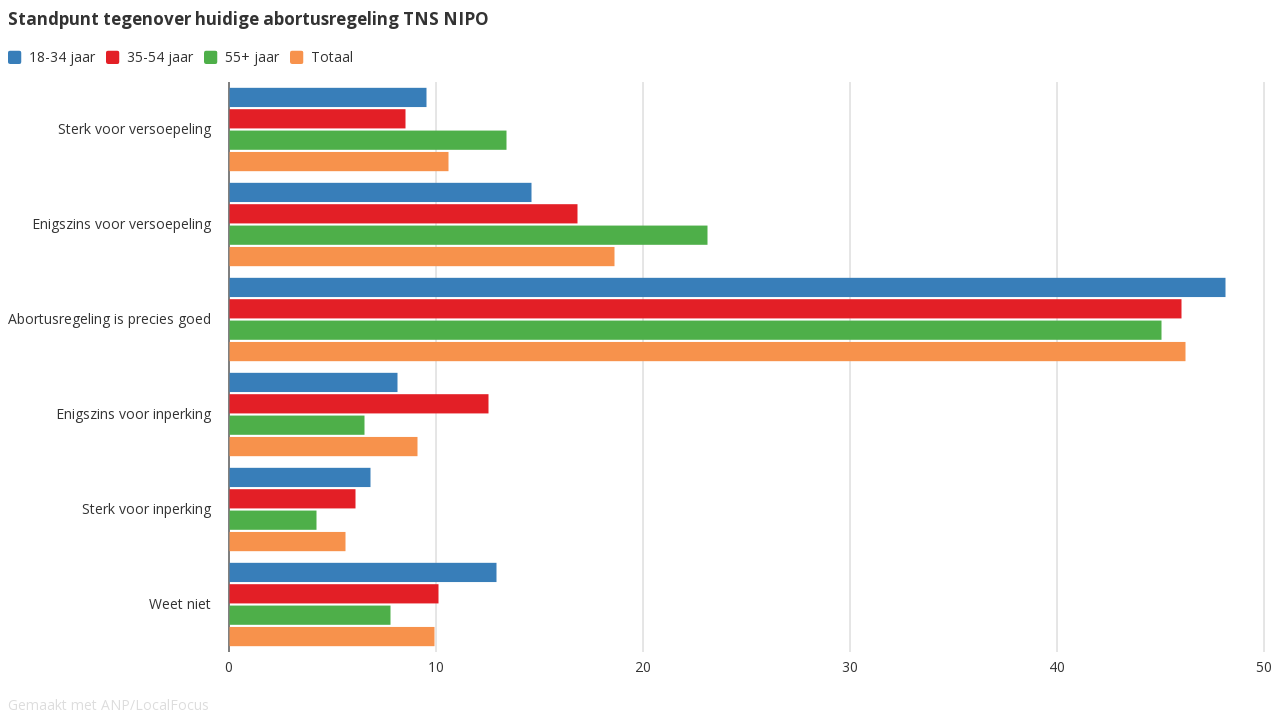

--- FILE ---
content_type: text/html; charset=utf-8
request_url: https://localfocuswidgets.net/601d312e2a2fd
body_size: 15606
content:
<!DOCTYPE HTML>
<html id="ng-app" class="ng-app:app" ng-app="app" xmlns:ng="http://angularjs.org" lang="en">
<head>
	<!-- 
		LocalFocus Widget Server 2.6.2
		By LocalFocus.nl
	-->
	<meta charset="utf-8">
	<meta http-equiv="X-UA-Compatible" content="IE=edge">
	<meta name="viewport" content="width=device-width, initial-scale=1.0, maximum-scale=1.0, user-scalable=no">

	<script src="libraries/packages/package2.js"></script>
	<script src="public/2.6.2/app.js?v=5"></script>
	<script src="charts/2.6.2/package.js?v=3"></script>

	<style>
	html{
		width:100%;
	}

	* {
		-webkit-box-sizing: border-box;
		-moz-box-sizing: border-box;
		box-sizing: border-box;
	}

	body {
		margin:0px;
		padding:0px;
		overflow:hidden;
		width:100%;
		background-color: transparent;
		font-size: 14px;
		line-height: 1.42857143;
		color: #333;
		-webkit-tap-highlight-color: rgba(0,0,0,0);
	}

	body > div, body > div > div[chartsbox] {
		position: absolute;
		overflow: hidden;
		top:0px;
		right:0px;
		bottom:0px;
		left:0px;
	}

	input {
		font-family: inherit;
		font-size: inherit;
		line-height: inherit;
		color: inherit;
		font: inherit;
		margin: 0;
	}
	</style>
	
	
	
	<script>
		var lfWidgetData = {"dataStore":{"groups":[{"key":0,"label":"","order":0,"type":"filter","periodKey":null,"periodFormat":null,"zoneKey":null,"locationKey":null,"locationYear":null,"clusters":[],"sub":null,"momentInput":null,"momentOutput":null},{"key":1,"label":"","order":1,"type":"filter","periodKey":null,"periodFormat":null,"zoneKey":null,"locationKey":null,"locationYear":null,"clusters":[],"sub":null,"momentInput":null,"momentOutput":null},{"clusters":[],"key":2,"label":"","locationKey":null,"locationYear":null,"momentInput":null,"momentOutput":null,"order":2,"periodFormat":null,"periodKey":null,"sub":null,"type":"empty","zoneKey":null}],"items":[{"key":6,"group":0,"label":"18-34 jaar","origin":"18-34 jaar","order":0,"active":true,"current":true,"moment":null,"year":null,"location":null,"formatTooltip":"##","formatAxis":"##","color":null,"clusters":null,"sub":null,"directLabel":null,"dashedLine":null,"axisSecondary":null,"isLine":null},{"key":7,"group":0,"label":"35-54 jaar","origin":"35-54 jaar","order":1,"active":true,"current":false,"moment":null,"year":null,"location":null,"formatTooltip":"##","formatAxis":"##","color":null,"clusters":null,"sub":null,"directLabel":null,"dashedLine":null,"axisSecondary":null,"isLine":null},{"key":8,"group":0,"label":"55+ jaar","origin":"55+ jaar","order":2,"active":true,"current":false,"moment":null,"year":null,"location":null,"formatTooltip":"##","formatAxis":"##","color":null,"clusters":null,"sub":null,"directLabel":null,"dashedLine":null,"axisSecondary":null,"isLine":null},{"key":10,"group":0,"label":"Totaal","origin":"Totaal","order":3,"active":true,"current":false,"moment":null,"year":null,"location":null,"formatTooltip":"##","formatAxis":"##","color":null,"clusters":null,"sub":null,"directLabel":null,"dashedLine":null,"axisSecondary":null,"isLine":null},{"key":1,"group":1,"label":"Sterk voor versoepeling","origin":"Sterk voor versoepeling","order":4,"active":true,"current":true,"moment":null,"year":null,"location":null,"formatTooltip":"##","formatAxis":"##","color":null,"clusters":null,"sub":null,"directLabel":null,"dashedLine":null,"axisSecondary":null,"isLine":null},{"key":2,"group":1,"label":"Enigszins voor versoepeling","origin":"Enigszins voor versoepeling","order":5,"active":true,"current":false,"moment":null,"year":null,"location":null,"formatTooltip":"##","formatAxis":"##","color":null,"clusters":null,"sub":null,"directLabel":null,"dashedLine":null,"axisSecondary":null,"isLine":null},{"key":3,"group":1,"label":"Abortusregeling is precies goed","origin":"Abortusregeling is precies goed","order":6,"active":true,"current":false,"moment":null,"year":null,"location":null,"formatTooltip":"##","formatAxis":"##","color":null,"clusters":null,"sub":null,"directLabel":null,"dashedLine":null,"axisSecondary":null,"isLine":null},{"key":4,"group":1,"label":"Enigszins voor inperking","origin":"Enigszins voor inperking","order":7,"active":true,"current":false,"moment":null,"year":null,"location":null,"formatTooltip":"##","formatAxis":"##","color":null,"clusters":null,"sub":null,"directLabel":null,"dashedLine":null,"axisSecondary":null,"isLine":null},{"key":5,"group":1,"label":"Sterk voor inperking","origin":"Sterk voor inperking","order":8,"active":true,"current":false,"moment":null,"year":null,"location":null,"formatTooltip":"##","formatAxis":"##","color":null,"clusters":null,"sub":null,"directLabel":null,"dashedLine":null,"axisSecondary":null,"isLine":null},{"key":9,"group":1,"label":"Weet niet","origin":"Weet niet","order":9,"active":true,"current":false,"moment":null,"year":null,"location":null,"formatTooltip":"##","formatAxis":"##","color":null,"clusters":null,"sub":null,"directLabel":null,"dashedLine":null,"axisSecondary":null,"isLine":null},{"active":true,"axisSecondary":null,"clusters":null,"color":null,"current":true,"dashedLine":null,"directLabel":null,"formatAxis":"##","formatTooltip":"##","group":2,"isLine":null,"key":10000000,"label":"","location":null,"moment":null,"order":11000000,"origin":"","sub":null,"year":null}]},"settings":{"sheetNew":{"1,0":"Sterk voor versoepeling","2,0":"Enigszins voor versoepeling","3,0":"Abortusregeling is precies goed","4,0":"Enigszins voor inperking","5,0":"Sterk voor inperking","0,1":"18-34 jaar","0,2":"35-54 jaar","0,3":"55+ jaar","1,1":"9.5%","2,1":"14.6%","3,1":"48.1%","4,1":"8.1%","5,1":"6.8%","6,0":"Weet niet","6,1":"12.9%","1,2":"8.5%","2,2":"16.8%","3,2":"46%","4,2":"12.5%","5,2":"6.1%","6,2":"10.1%","1,3":"13.4%","2,3":"23.1%","3,3":"45%","4,3":"6.5%","5,3":"4.2%","6,3":"7.8%","0,4":"Totaal","1,4":"10.6%","2,4":"18.6%","3,4":"46.2%","4,4":"9.1%","5,4":"5.6%","6,4":"9.9%"},"subType":"linear","activeChart":"bar","availableCharts":"bar,barstacked,line,column,stacked,pie,scatter,grid","row":1,"col":1,"seperator":"dot","skipValueError":false,"title":"Standpunt tegenover huidige abortusregeling TNS NIPO","titles":null,"description":"","descriptions":null,"referUrl":null,"dimensions":{"width":600,"height":550,"fullWidth":0},"scale":{"directLabels":false,"zero":true,"adjust":true,"ownBuckets":false,"bucketCount":5,"buckets":null,"bucketsInverse":false,"manualTicks":null,"manualScale":null,"ticks":null,"firstAndLast":null,"minValue":null,"maxValue":null,"disableShorten":true,"minDecimals":null},"scaleSecondary":{"zero":true,"adjust":true,"manualTicks":null,"manualScale":null,"ticks":null,"minValue":null,"maxValue":null,"minDecimals":null},"sort":"none","sortRegular":"none","menu":0,"unit":"","formatAxis":"##","formatTooltip":"##%","minDecimals":null,"curvedLines":false,"continueLines":false,"pieLayout":"donut","pieCenterLabel":true,"annotations":{"a":"a"},"source":null,"sourcelink":null,"legacy":null,"driveUrl":null,"searchBox":false,"searchBoxText":null,"iconGroup":null,"iconPathAll":null,"iconColorAll":null,"infoBox":null,"mapStyle":null,"scatterSize":null,"scatterStyle":null,"scatterConnect":null,"records":null,"editorVersion":2,"type":"widget"},"locations":[],"year":[],"style":{"localfocusgo":{"font-family":{"font-family":"Open Sans"},"font-weight-m":{"font-weight":400},"font-weight-b":{"font-weight":700},"font-size-s":{"font-size":"13px"},"font-size-m":{"font-size":"14px"},"font-size-l":{"font-size":"17px"}},"svg":{"settings":{"box":{"margin-left":8,"margin-right":8,"margin-top":8,"margin-bottom":8}},"style":{"root":{"ref":"localfocusgo.font-family,localfocusgo.font-weight-m,localfocusgo.font-size-m","font-style":"normal","text-decoration":"none","fill":"#333"},"background":{"fill":"none","stroke":"none","stroke-width":0}},"fonts":{"google":{"families":["Open+Sans:300,400,700:latin"]}}},"colors":{"standard":["#387eb9","#e31f26","#4eaf49","#F7924C"],"map":[{"negColors":[],"posColors":[]},{"negColors":["#DB4140"],"posColors":["#009BDB"]},{"negColors":["#DB4140","#F89E5D"],"posColors":["#A1C1E6","#009BDB"]},{"negColors":["#DB4140","#F89E5D","#FFCE7B"],"posColors":["#B8CCEA","#6BB0E1","#0089CF"]},{"negColors":["#C0264B","#E66042","#F89E5D","#FFCE7B"],"posColors":["#B8CCEA","#6BB0E1","#009BDB","#0073AE"]},{"negColors":["#C0264B","#E66042","#F89E5D","#FCBB6D","#FFD990"],"posColors":["#CCD4EC","#A1C1E6","#6BB0E1","#009BDB","#0073AE"]},{"negColors":["#B7274C","#DB4140","#F3704B","#F89E5D","#FCBB6D","#FFD990"],"posColors":["#CCD4EC","#A1C1E6","#6BB0E1","#009EDB","#0089CF","#00689E"]},{"negColors":["#C0264B","#DB4140","#F3704B","#F89E5D","#FCBB6D","#FFD990","#FFEAB1"],"posColors":["#CCD4EC","#A1C1E6","#6BB0E1","#009EDB","#0089CF","#00689E","#083858"]}],"hover":"#333","hoverMode":"opacity"},"vaxis":{"style":{"labels":{"ref":"svg.style.root","cursor":"default"},"lines":{"fill":"none","stroke":"#CCC","stroke-width":1,"stroke-dasharray":"none","shape-rendering":"crispEdges"},"zeroLine":{"ref":"vaxis.style.lines","stroke":"#000"},"domain":{"visibility":"hidden"}},"settings":{"tickPadding":10,"ticks":6}},"haxis":{"style":{"labels":{"ref":"vaxis.style.labels"},"lines":{"ref":"vaxis.style.lines"},"domain":{"ref":"vaxis.style.domain"}},"settings":{"padding":0.1,"outerPadding":0.05,"shift-y":2}},"domain":{"style":{"fill":"none"},"settings":{"onlyAxisCharts":false,"activated":false,"activatedRatio":0.5}},"legend":{"settings":{"items":{"margin-right":10,"padding-right":2,"stroke":0,"radius":2,"ratio":0.7},"box":{"margin":{"margin-top":0,"margin-bottom":18}},"maps":{"bar-height":10,"min-width":50,"padding-text-bar":8}},"style":{"labels":{"ref":"svg.style.root","cursor":"default"},"map-labels":{"ref":"svg.style.root","fill":"#555"}}},"interactive":{"settings":{"box":{"margin":{"margin-top":0,"margin-bottom":6}}},"style":{"font":{"font-family":"'Open Sans',Helvetica, Arial","font-size":"13px","font-style":"normal","font-weight":"normal"}}},"unit":{"settings":{"margin-unit-legend":14},"style":{"ref":"svg.style.root","font-style":"italic","fill":"#AAA"}},"annotation":{"directLabel":{"ref":"svg.style.root,localfocusgo.font-size-s","fill":"#333"},"inlineLabel":{"ref":"svg.style.root,localfocusgo.font-size-s","fill":"#FFF"},"centerLabel":{"ref":"svg.style.root","fill":"#333"},"tooltip":{"settings":{"padding":8,"margin":20,"curve":4,"tip":true,"tipSize":4,"dot":true,"dotSize":4,"strokeWidth":1,"unknown":{"nl":"Onbekend","en":"Unknown"}},"style":{"box":{"fill":"#FFF","stroke":"#CCC","opacity":0.88},"label":{"ref":"svg.style.root,localfocusgo.font-size-s","fill":"#333"},"dot":{"fill":"#FFF","stroke":"#CCC","stroke-width":2}}},"annotation":{"settings":{"padding":8,"margin":20,"curve":4,"tip":true,"tipSize":4,"dotBorderColor":true,"dot":true,"dotSize":4,"strokeWidth":1,"unknown":{"nl":"Onbekend","en":"Unknown"}},"style":{"box":{"fill":"#FFF","stroke":"#CCC","opacity":0.88},"label":{"ref":"svg.style.root,localfocusgo.font-size-s","fill":"#333"},"dot":{"fill":"#FFF","stroke":"#CCC","stroke-width":2}}},"settings":{"directLabel":{"margin":4}}},"text":{"style":{"title":{"ref":"svg.style.root,localfocusgo.font-weight-b,localfocusgo.font-size-l"},"description":{"ref":"svg.style.root"}},"settings":{"center":false,"margin-title":6,"box":{"margin":{"margin-top":0,"margin-bottom":14}},"background":{"active":false,"curve":0,"padding":0,"color":null},"image":{"active":false,"position":"left","clear":false,"width":0,"height":0,"link":null}}},"lineGraph":{"style":{"lines":{"stroke-width":3,"stroke-dasharray":"none","shape-rendering":"auto"},"linesHover":{"stroke-width":30,"stroke-dasharray":"none","shape-rendering":"auto"}}},"polygonGraph":{"settings":{"unknownValue":"#CCC","zeroValue":"#AAA","backgroundLayer":"#EEE","zoom":0.98},"style":{"areas":{"stroke":"#444","stroke-width":"1"}}},"barGraph":{"style":{"buttons":{"background-color":"#333","color":"#FFF","display":"inline","padding":"5px","border-radius":"2px","cursor":"pointer"}},"settings":{"buttons":{"nextText":"Volgende","previousText":"Vorige"},"minBarHeight":20}},"gridGraph":{"style":{"cell":{"ref":"svg.style.root","padding":"4px 8px 4px 8px"},"cell-first":{"ref":"gridGraph.style.cell,localfocusgo.font-weight-b"},"row-even":{"background-color":"#EEE","border-bottom":"1px #DDD solid"},"row-odd":{"background-color":"#FFF","border-bottom":"1px #DDD solid"},"column-first":{"ref":"localfocusgo.font-weight-b","text-align":"center"}}},"stackedGraph":{"settings":{"gap":0}},"footer":{"settings":{"creditline":{"text":{"nl":"Gemaakt met Localfocus","en":"Created with LocalFocus"},"link":"http:\/\/www.localfocus.nl","extra":null},"madeBy":{"text":"","link":""},"source":{"text":{"nl":"Bron: {{source}}","en":"Source: {{source}}"}},"box":{"margin":{"margin-bottom":2,"margin-top":10}},"position":null},"style":{"creditline":{"ref":"svg.style.root","fill":"#DDD"},"madeBy":{"ref":"svg.style.root","fill":"#AAA"},"source":{"ref":"svg.style.root","fill":"#AAA"}}}},"type":"widget","origin":"https:\/\/go.localfocus.nl\/","locale":"nl"};
		
		var chartVersion = '2.6.2';
		window.globalLoaded = false;
		window.jqueryReady = false;
		window.mapsAPIKey = null;

		$(document).ready(function() {
			jqueryReady = true;
		});

		// moment.js locale configuration
		// locale : dutch (nl)
		// author : Joris Röling : https://github.com/jjupiter

		(function (factory) {
		    if (typeof define === 'function' && define.amd) {
		        define(['moment'], factory); // AMD
		    } else if (typeof exports === 'object') {
		        module.exports = factory(require('../moment')); // Node
		    } else {
		        factory((typeof global !== 'undefined' ? global : this).moment); // node or other global
		    }
		}(function (moment) {
		    var monthsShortWithDots = 'jan._feb._mrt._apr._mei_jun._jul._aug._sep._okt._nov._dec.'.split('_'),
		        monthsShortWithoutDots = 'jan_feb_mrt_apr_mei_jun_jul_aug_sep_okt_nov_dec'.split('_');

		    return moment.defineLocale('nl', {
		        months : 'januari_februari_maart_april_mei_juni_juli_augustus_september_oktober_november_december'.split('_'),
		        monthsShort : function (m, format) {
		            if (/-MMM-/.test(format)) {
		                return monthsShortWithoutDots[m.month()];
		            } else {
		                return monthsShortWithDots[m.month()];
		            }
		        },
		        weekdays : 'zondag_maandag_dinsdag_woensdag_donderdag_vrijdag_zaterdag'.split('_'),
		        weekdaysShort : 'zo._ma._di._wo._do._vr._za.'.split('_'),
		        weekdaysMin : 'Zo_Ma_Di_Wo_Do_Vr_Za'.split('_'),
		        longDateFormat : {
		            LT : 'HH:mm',
		            LTS : 'LT:ss',
		            L : 'DD-MM-YYYY',
		            LL : 'D MMMM YYYY',
		            LLL : 'D MMMM YYYY LT',
		            LLLL : 'dddd D MMMM YYYY LT'
		        },
		        calendar : {
		            sameDay: '[vandaag om] LT',
		            nextDay: '[morgen om] LT',
		            nextWeek: 'dddd [om] LT',
		            lastDay: '[gisteren om] LT',
		            lastWeek: '[afgelopen] dddd [om] LT',
		            sameElse: 'L'
		        },
		        relativeTime : {
		            future : 'over %s',
		            past : '%s geleden',
		            s : 'een paar seconden',
		            m : 'één minuut',
		            mm : '%d minuten',
		            h : 'één uur',
		            hh : '%d uur',
		            d : 'één dag',
		            dd : '%d dagen',
		            M : 'één maand',
		            MM : '%d maanden',
		            y : 'één jaar',
		            yy : '%d jaar'
		        },
		        ordinalParse: /\d{1,2}(ste|de)/,
		        ordinal : function (number) {
		            return number + ((number === 1 || number === 8 || number >= 20) ? 'ste' : 'de');
		        },
		        week : {
		            dow : 1, // Monday is the first day of the week.
		            doy : 4  // The week that contains Jan 4th is the first week of the year.
		        }
		    });
		}));

		// moment.js locale configuration
		// locale : czech (cs)
		// author : petrbela : https://github.com/petrbela

		(function (factory) {
		    if (typeof define === 'function' && define.amd) {
		        define(['moment'], factory); // AMD
		    } else if (typeof exports === 'object') {
		        module.exports = factory(require('../moment')); // Node
		    } else {
		        factory((typeof global !== 'undefined' ? global : this).moment); // node or other global
		    }
		}(function (moment) {
		    var months = 'leden_únor_březen_duben_květen_červen_červenec_srpen_září_říjen_listopad_prosinec'.split('_'),
		        monthsShort = 'led_úno_bře_dub_kvě_čvn_čvc_srp_zář_říj_lis_pro'.split('_');

		    function plural(n) {
		        return (n > 1) && (n < 5) && (~~(n / 10) !== 1);
		    }

		    function translate(number, withoutSuffix, key, isFuture) {
		        var result = number + ' ';
		        switch (key) {
		        case 's':  // a few seconds / in a few seconds / a few seconds ago
		            return (withoutSuffix || isFuture) ? 'pár sekund' : 'pár sekundami';
		        case 'm':  // a minute / in a minute / a minute ago
		            return withoutSuffix ? 'minuta' : (isFuture ? 'minutu' : 'minutou');
		        case 'mm': // 9 minutes / in 9 minutes / 9 minutes ago
		            if (withoutSuffix || isFuture) {
		                return result + (plural(number) ? 'minuty' : 'minut');
		            } else {
		                return result + 'minutami';
		            }
		            break;
		        case 'h':  // an hour / in an hour / an hour ago
		            return withoutSuffix ? 'hodina' : (isFuture ? 'hodinu' : 'hodinou');
		        case 'hh': // 9 hours / in 9 hours / 9 hours ago
		            if (withoutSuffix || isFuture) {
		                return result + (plural(number) ? 'hodiny' : 'hodin');
		            } else {
		                return result + 'hodinami';
		            }
		            break;
		        case 'd':  // a day / in a day / a day ago
		            return (withoutSuffix || isFuture) ? 'den' : 'dnem';
		        case 'dd': // 9 days / in 9 days / 9 days ago
		            if (withoutSuffix || isFuture) {
		                return result + (plural(number) ? 'dny' : 'dní');
		            } else {
		                return result + 'dny';
		            }
		            break;
		        case 'M':  // a month / in a month / a month ago
		            return (withoutSuffix || isFuture) ? 'měsíc' : 'měsícem';
		        case 'MM': // 9 months / in 9 months / 9 months ago
		            if (withoutSuffix || isFuture) {
		                return result + (plural(number) ? 'měsíce' : 'měsíců');
		            } else {
		                return result + 'měsíci';
		            }
		            break;
		        case 'y':  // a year / in a year / a year ago
		            return (withoutSuffix || isFuture) ? 'rok' : 'rokem';
		        case 'yy': // 9 years / in 9 years / 9 years ago
		            if (withoutSuffix || isFuture) {
		                return result + (plural(number) ? 'roky' : 'let');
		            } else {
		                return result + 'lety';
		            }
		            break;
		        }
		    }

		    return moment.defineLocale('cs', {
		        months : months,
		        monthsShort : monthsShort,
		        monthsParse : (function (months, monthsShort) {
		            var i, _monthsParse = [];
		            for (i = 0; i < 12; i++) {
		                // use custom parser to solve problem with July (červenec)
		                _monthsParse[i] = new RegExp('^' + months[i] + '$|^' + monthsShort[i] + '$', 'i');
		            }
		            return _monthsParse;
		        }(months, monthsShort)),
		        weekdays : 'neděle_pondělí_úterý_středa_čtvrtek_pátek_sobota'.split('_'),
		        weekdaysShort : 'ne_po_út_st_čt_pá_so'.split('_'),
		        weekdaysMin : 'ne_po_út_st_čt_pá_so'.split('_'),
		        longDateFormat : {
		            LT: 'H:mm',
		            LTS : 'LT:ss',
		            L : 'DD.MM.YYYY',
		            LL : 'D. MMMM YYYY',
		            LLL : 'D. MMMM YYYY LT',
		            LLLL : 'dddd D. MMMM YYYY LT'
		        },
		        calendar : {
		            sameDay: '[dnes v] LT',
		            nextDay: '[zítra v] LT',
		            nextWeek: function () {
		                switch (this.day()) {
		                case 0:
		                    return '[v neděli v] LT';
		                case 1:
		                case 2:
		                    return '[v] dddd [v] LT';
		                case 3:
		                    return '[ve středu v] LT';
		                case 4:
		                    return '[ve čtvrtek v] LT';
		                case 5:
		                    return '[v pátek v] LT';
		                case 6:
		                    return '[v sobotu v] LT';
		                }
		            },
		            lastDay: '[včera v] LT',
		            lastWeek: function () {
		                switch (this.day()) {
		                case 0:
		                    return '[minulou neděli v] LT';
		                case 1:
		                case 2:
		                    return '[minulé] dddd [v] LT';
		                case 3:
		                    return '[minulou středu v] LT';
		                case 4:
		                case 5:
		                    return '[minulý] dddd [v] LT';
		                case 6:
		                    return '[minulou sobotu v] LT';
		                }
		            },
		            sameElse: 'L'
		        },
		        relativeTime : {
		            future : 'za %s',
		            past : 'před %s',
		            s : translate,
		            m : translate,
		            mm : translate,
		            h : translate,
		            hh : translate,
		            d : translate,
		            dd : translate,
		            M : translate,
		            MM : translate,
		            y : translate,
		            yy : translate
		        },
		        ordinalParse : /\d{1,2}\./,
		        ordinal : '%d.',
		        week : {
		            dow : 1, // Monday is the first day of the week.
		            doy : 4  // The week that contains Jan 4th is the first week of the year.
		        }
		    });
		}));

		// moment.js locale configuration
		// locale : german (de)
		// author : lluchs : https://github.com/lluchs
		// author: Menelion Elensúle: https://github.com/Oire

		(function (factory) {
		    if (typeof define === 'function' && define.amd) {
		        define(['moment'], factory); // AMD
		    } else if (typeof exports === 'object') {
		        module.exports = factory(require('../moment')); // Node
		    } else {
		        factory((typeof global !== 'undefined' ? global : this).moment); // node or other global
		    }
		}(function (moment) {
		    function processRelativeTime(number, withoutSuffix, key, isFuture) {
		        var format = {
		            'm': ['eine Minute', 'einer Minute'],
		            'h': ['eine Stunde', 'einer Stunde'],
		            'd': ['ein Tag', 'einem Tag'],
		            'dd': [number + ' Tage', number + ' Tagen'],
		            'M': ['ein Monat', 'einem Monat'],
		            'MM': [number + ' Monate', number + ' Monaten'],
		            'y': ['ein Jahr', 'einem Jahr'],
		            'yy': [number + ' Jahre', number + ' Jahren']
		        };
		        return withoutSuffix ? format[key][0] : format[key][1];
		    }

		    return moment.defineLocale('de', {
		        months : 'Januar_Februar_März_April_Mai_Juni_Juli_August_September_Oktober_November_Dezember'.split('_'),
		        monthsShort : 'Jan._Febr._Mrz._Apr._Mai_Jun._Jul._Aug._Sept._Okt._Nov._Dez.'.split('_'),
		        weekdays : 'Sonntag_Montag_Dienstag_Mittwoch_Donnerstag_Freitag_Samstag'.split('_'),
		        weekdaysShort : 'So._Mo._Di._Mi._Do._Fr._Sa.'.split('_'),
		        weekdaysMin : 'So_Mo_Di_Mi_Do_Fr_Sa'.split('_'),
		        longDateFormat : {
		            LT: 'HH:mm',
		            LTS: 'HH:mm:ss',
		            L : 'DD.MM.YYYY',
		            LL : 'D. MMMM YYYY',
		            LLL : 'D. MMMM YYYY LT',
		            LLLL : 'dddd, D. MMMM YYYY LT'
		        },
		        calendar : {
		            sameDay: '[Heute um] LT [Uhr]',
		            sameElse: 'L',
		            nextDay: '[Morgen um] LT [Uhr]',
		            nextWeek: 'dddd [um] LT [Uhr]',
		            lastDay: '[Gestern um] LT [Uhr]',
		            lastWeek: '[letzten] dddd [um] LT [Uhr]'
		        },
		        relativeTime : {
		            future : 'in %s',
		            past : 'vor %s',
		            s : 'ein paar Sekunden',
		            m : processRelativeTime,
		            mm : '%d Minuten',
		            h : processRelativeTime,
		            hh : '%d Stunden',
		            d : processRelativeTime,
		            dd : processRelativeTime,
		            M : processRelativeTime,
		            MM : processRelativeTime,
		            y : processRelativeTime,
		            yy : processRelativeTime
		        },
		        ordinalParse: /\d{1,2}\./,
		        ordinal : '%d.',
		        week : {
		            dow : 1, // Monday is the first day of the week.
		            doy : 4  // The week that contains Jan 4th is the first week of the year.
		        }
		    });
		}));

		// moment.js locale configuration
		// locale : spanish (es)
		// author : Julio Napurí : https://github.com/julionc

		(function (factory) {
		    if (typeof define === 'function' && define.amd) {
		        define(['moment'], factory); // AMD
		    } else if (typeof exports === 'object') {
		        module.exports = factory(require('../moment')); // Node
		    } else {
		        factory((typeof global !== 'undefined' ? global : this).moment); // node or other global
		    }
		}(function (moment) {
		    var monthsShortDot = 'ene._feb._mar._abr._may._jun._jul._ago._sep._oct._nov._dic.'.split('_'),
		        monthsShort = 'ene_feb_mar_abr_may_jun_jul_ago_sep_oct_nov_dic'.split('_');

		    return moment.defineLocale('es', {
		        months : 'enero_febrero_marzo_abril_mayo_junio_julio_agosto_septiembre_octubre_noviembre_diciembre'.split('_'),
		        monthsShort : function (m, format) {
		            if (/-MMM-/.test(format)) {
		                return monthsShort[m.month()];
		            } else {
		                return monthsShortDot[m.month()];
		            }
		        },
		        weekdays : 'domingo_lunes_martes_miércoles_jueves_viernes_sábado'.split('_'),
		        weekdaysShort : 'dom._lun._mar._mié._jue._vie._sáb.'.split('_'),
		        weekdaysMin : 'Do_Lu_Ma_Mi_Ju_Vi_Sá'.split('_'),
		        longDateFormat : {
		            LT : 'H:mm',
		            LTS : 'LT:ss',
		            L : 'DD/MM/YYYY',
		            LL : 'D [de] MMMM [de] YYYY',
		            LLL : 'D [de] MMMM [de] YYYY LT',
		            LLLL : 'dddd, D [de] MMMM [de] YYYY LT'
		        },
		        calendar : {
		            sameDay : function () {
		                return '[hoy a la' + ((this.hours() !== 1) ? 's' : '') + '] LT';
		            },
		            nextDay : function () {
		                return '[mañana a la' + ((this.hours() !== 1) ? 's' : '') + '] LT';
		            },
		            nextWeek : function () {
		                return 'dddd [a la' + ((this.hours() !== 1) ? 's' : '') + '] LT';
		            },
		            lastDay : function () {
		                return '[ayer a la' + ((this.hours() !== 1) ? 's' : '') + '] LT';
		            },
		            lastWeek : function () {
		                return '[el] dddd [pasado a la' + ((this.hours() !== 1) ? 's' : '') + '] LT';
		            },
		            sameElse : 'L'
		        },
		        relativeTime : {
		            future : 'en %s',
		            past : 'hace %s',
		            s : 'unos segundos',
		            m : 'un minuto',
		            mm : '%d minutos',
		            h : 'una hora',
		            hh : '%d horas',
		            d : 'un día',
		            dd : '%d días',
		            M : 'un mes',
		            MM : '%d meses',
		            y : 'un año',
		            yy : '%d años'
		        },
		        ordinalParse : /\d{1,2}º/,
		        ordinal : '%dº',
		        week : {
		            dow : 1, // Monday is the first day of the week.
		            doy : 4  // The week that contains Jan 4th is the first week of the year.
		        }
		    });
		}));

		// moment.js locale configuration
		// locale : french (fr)
		// author : John Fischer : https://github.com/jfroffice

		(function (factory) {
		    if (typeof define === 'function' && define.amd) {
		        define(['moment'], factory); // AMD
		    } else if (typeof exports === 'object') {
		        module.exports = factory(require('../moment')); // Node
		    } else {
		        factory((typeof global !== 'undefined' ? global : this).moment); // node or other global
		    }
		}(function (moment) {
		    return moment.defineLocale('fr', {
		        months : 'janvier_février_mars_avril_mai_juin_juillet_août_septembre_octobre_novembre_décembre'.split('_'),
		        monthsShort : 'janv._févr._mars_avr._mai_juin_juil._août_sept._oct._nov._déc.'.split('_'),
		        weekdays : 'dimanche_lundi_mardi_mercredi_jeudi_vendredi_samedi'.split('_'),
		        weekdaysShort : 'dim._lun._mar._mer._jeu._ven._sam.'.split('_'),
		        weekdaysMin : 'Di_Lu_Ma_Me_Je_Ve_Sa'.split('_'),
		        longDateFormat : {
		            LT : 'HH:mm',
		            LTS : 'LT:ss',
		            L : 'DD/MM/YYYY',
		            LL : 'D MMMM YYYY',
		            LLL : 'D MMMM YYYY LT',
		            LLLL : 'dddd D MMMM YYYY LT'
		        },
		        calendar : {
		            sameDay: '[Aujourd\'hui à] LT',
		            nextDay: '[Demain à] LT',
		            nextWeek: 'dddd [à] LT',
		            lastDay: '[Hier à] LT',
		            lastWeek: 'dddd [dernier à] LT',
		            sameElse: 'L'
		        },
		        relativeTime : {
		            future : 'dans %s',
		            past : 'il y a %s',
		            s : 'quelques secondes',
		            m : 'une minute',
		            mm : '%d minutes',
		            h : 'une heure',
		            hh : '%d heures',
		            d : 'un jour',
		            dd : '%d jours',
		            M : 'un mois',
		            MM : '%d mois',
		            y : 'un an',
		            yy : '%d ans'
		        },
		        ordinalParse: /\d{1,2}(er|)/,
		        ordinal : function (number) {
		            return number + (number === 1 ? 'er' : '');
		        },
		        week : {
		            dow : 1, // Monday is the first day of the week.
		            doy : 4  // The week that contains Jan 4th is the first week of the year.
		        }
		    });
		}));

		// moment.js locale configuration
		// locale : italian (it)
		// author : Lorenzo : https://github.com/aliem
		// author: Mattia Larentis: https://github.com/nostalgiaz

		(function (factory) {
		    if (typeof define === 'function' && define.amd) {
		        define(['moment'], factory); // AMD
		    } else if (typeof exports === 'object') {
		        module.exports = factory(require('../moment')); // Node
		    } else {
		        factory((typeof global !== 'undefined' ? global : this).moment); // node or other global
		    }
		}(function (moment) {
		    return moment.defineLocale('it', {
		        months : 'gennaio_febbraio_marzo_aprile_maggio_giugno_luglio_agosto_settembre_ottobre_novembre_dicembre'.split('_'),
		        monthsShort : 'gen_feb_mar_apr_mag_giu_lug_ago_set_ott_nov_dic'.split('_'),
		        weekdays : 'Domenica_Lunedì_Martedì_Mercoledì_Giovedì_Venerdì_Sabato'.split('_'),
		        weekdaysShort : 'Dom_Lun_Mar_Mer_Gio_Ven_Sab'.split('_'),
		        weekdaysMin : 'D_L_Ma_Me_G_V_S'.split('_'),
		        longDateFormat : {
		            LT : 'HH:mm',
		            LTS : 'LT:ss',
		            L : 'DD/MM/YYYY',
		            LL : 'D MMMM YYYY',
		            LLL : 'D MMMM YYYY LT',
		            LLLL : 'dddd, D MMMM YYYY LT'
		        },
		        calendar : {
		            sameDay: '[Oggi alle] LT',
		            nextDay: '[Domani alle] LT',
		            nextWeek: 'dddd [alle] LT',
		            lastDay: '[Ieri alle] LT',
		            lastWeek: function () {
		                switch (this.day()) {
		                    case 0:
		                        return '[la scorsa] dddd [alle] LT';
		                    default:
		                        return '[lo scorso] dddd [alle] LT';
		                }
		            },
		            sameElse: 'L'
		        },
		        relativeTime : {
		            future : function (s) {
		                return ((/^[0-9].+$/).test(s) ? 'tra' : 'in') + ' ' + s;
		            },
		            past : '%s fa',
		            s : 'alcuni secondi',
		            m : 'un minuto',
		            mm : '%d minuti',
		            h : 'un\'ora',
		            hh : '%d ore',
		            d : 'un giorno',
		            dd : '%d giorni',
		            M : 'un mese',
		            MM : '%d mesi',
		            y : 'un anno',
		            yy : '%d anni'
		        },
		        ordinalParse : /\d{1,2}º/,
		        ordinal: '%dº',
		        week : {
		            dow : 1, // Monday is the first day of the week.
		            doy : 4  // The week that contains Jan 4th is the first week of the year.
		        }
		    });
		}));

		// moment.js locale configuration
		// locale : polish (pl)
		// author : Rafal Hirsz : https://github.com/evoL

		(function (factory) {
		    if (typeof define === 'function' && define.amd) {
		        define(['moment'], factory); // AMD
		    } else if (typeof exports === 'object') {
		        module.exports = factory(require('../moment')); // Node
		    } else {
		        factory((typeof global !== 'undefined' ? global : this).moment); // node or other global
		    }
		}(function (moment) {
		    var monthsNominative = 'styczeń_luty_marzec_kwiecień_maj_czerwiec_lipiec_sierpień_wrzesień_październik_listopad_grudzień'.split('_'),
		        monthsSubjective = 'stycznia_lutego_marca_kwietnia_maja_czerwca_lipca_sierpnia_września_października_listopada_grudnia'.split('_');

		    function plural(n) {
		        return (n % 10 < 5) && (n % 10 > 1) && ((~~(n / 10) % 10) !== 1);
		    }

		    function translate(number, withoutSuffix, key) {
		        var result = number + ' ';
		        switch (key) {
		        case 'm':
		            return withoutSuffix ? 'minuta' : 'minutę';
		        case 'mm':
		            return result + (plural(number) ? 'minuty' : 'minut');
		        case 'h':
		            return withoutSuffix  ? 'godzina'  : 'godzinę';
		        case 'hh':
		            return result + (plural(number) ? 'godziny' : 'godzin');
		        case 'MM':
		            return result + (plural(number) ? 'miesiące' : 'miesięcy');
		        case 'yy':
		            return result + (plural(number) ? 'lata' : 'lat');
		        }
		    }

		    return moment.defineLocale('pl', {
		        months : function (momentToFormat, format) {
		            if (/D MMMM/.test(format)) {
		                return monthsSubjective[momentToFormat.month()];
		            } else {
		                return monthsNominative[momentToFormat.month()];
		            }
		        },
		        monthsShort : 'sty_lut_mar_kwi_maj_cze_lip_sie_wrz_paź_lis_gru'.split('_'),
		        weekdays : 'niedziela_poniedziałek_wtorek_środa_czwartek_piątek_sobota'.split('_'),
		        weekdaysShort : 'nie_pon_wt_śr_czw_pt_sb'.split('_'),
		        weekdaysMin : 'N_Pn_Wt_Śr_Cz_Pt_So'.split('_'),
		        longDateFormat : {
		            LT : 'HH:mm',
		            LTS : 'LT:ss',
		            L : 'DD.MM.YYYY',
		            LL : 'D MMMM YYYY',
		            LLL : 'D MMMM YYYY LT',
		            LLLL : 'dddd, D MMMM YYYY LT'
		        },
		        calendar : {
		            sameDay: '[Dziś o] LT',
		            nextDay: '[Jutro o] LT',
		            nextWeek: '[W] dddd [o] LT',
		            lastDay: '[Wczoraj o] LT',
		            lastWeek: function () {
		                switch (this.day()) {
		                case 0:
		                    return '[W zeszłą niedzielę o] LT';
		                case 3:
		                    return '[W zeszłą środę o] LT';
		                case 6:
		                    return '[W zeszłą sobotę o] LT';
		                default:
		                    return '[W zeszły] dddd [o] LT';
		                }
		            },
		            sameElse: 'L'
		        },
		        relativeTime : {
		            future : 'za %s',
		            past : '%s temu',
		            s : 'kilka sekund',
		            m : translate,
		            mm : translate,
		            h : translate,
		            hh : translate,
		            d : '1 dzień',
		            dd : '%d dni',
		            M : 'miesiąc',
		            MM : translate,
		            y : 'rok',
		            yy : translate
		        },
		        ordinalParse: /\d{1,2}\./,
		        ordinal : '%d.',
		        week : {
		            dow : 1, // Monday is the first day of the week.
		            doy : 4  // The week that contains Jan 4th is the first week of the year.
		        }
		    });
		}));

		// moment.js locale configuration
		// locale : portuguese (pt)
		// author : Jefferson : https://github.com/jalex79

		(function (factory) {
		    if (typeof define === 'function' && define.amd) {
		        define(['moment'], factory); // AMD
		    } else if (typeof exports === 'object') {
		        module.exports = factory(require('../moment')); // Node
		    } else {
		        factory((typeof global !== 'undefined' ? global : this).moment); // node or other global
		    }
		}(function (moment) {
		    return moment.defineLocale('pt', {
		        months : 'janeiro_fevereiro_março_abril_maio_junho_julho_agosto_setembro_outubro_novembro_dezembro'.split('_'),
		        monthsShort : 'jan_fev_mar_abr_mai_jun_jul_ago_set_out_nov_dez'.split('_'),
		        weekdays : 'domingo_segunda-feira_terça-feira_quarta-feira_quinta-feira_sexta-feira_sábado'.split('_'),
		        weekdaysShort : 'dom_seg_ter_qua_qui_sex_sáb'.split('_'),
		        weekdaysMin : 'dom_2ª_3ª_4ª_5ª_6ª_sáb'.split('_'),
		        longDateFormat : {
		            LT : 'HH:mm',
		            LTS : 'LT:ss',
		            L : 'DD/MM/YYYY',
		            LL : 'D [de] MMMM [de] YYYY',
		            LLL : 'D [de] MMMM [de] YYYY LT',
		            LLLL : 'dddd, D [de] MMMM [de] YYYY LT'
		        },
		        calendar : {
		            sameDay: '[Hoje às] LT',
		            nextDay: '[Amanhã às] LT',
		            nextWeek: 'dddd [às] LT',
		            lastDay: '[Ontem às] LT',
		            lastWeek: function () {
		                return (this.day() === 0 || this.day() === 6) ?
		                    '[Último] dddd [às] LT' : // Saturday + Sunday
		                    '[Última] dddd [às] LT'; // Monday - Friday
		            },
		            sameElse: 'L'
		        },
		        relativeTime : {
		            future : 'em %s',
		            past : 'há %s',
		            s : 'segundos',
		            m : 'um minuto',
		            mm : '%d minutos',
		            h : 'uma hora',
		            hh : '%d horas',
		            d : 'um dia',
		            dd : '%d dias',
		            M : 'um mês',
		            MM : '%d meses',
		            y : 'um ano',
		            yy : '%d anos'
		        },
		        ordinalParse: /\d{1,2}º/,
		        ordinal : '%dº',
		        week : {
		            dow : 1, // Monday is the first day of the week.
		            doy : 4  // The week that contains Jan 4th is the first week of the year.
		        }
		    });
		}));

		// moment.js locale configuration
		// locale : romanian (ro)
		// author : Vlad Gurdiga : https://github.com/gurdiga
		// author : Valentin Agachi : https://github.com/avaly

		(function (factory) {
		    if (typeof define === 'function' && define.amd) {
		        define(['moment'], factory); // AMD
		    } else if (typeof exports === 'object') {
		        module.exports = factory(require('../moment')); // Node
		    } else {
		        factory((typeof global !== 'undefined' ? global : this).moment); // node or other global
		    }
		}(function (moment) {
		    function relativeTimeWithPlural(number, withoutSuffix, key) {
		        var format = {
		                'mm': 'minute',
		                'hh': 'ore',
		                'dd': 'zile',
		                'MM': 'luni',
		                'yy': 'ani'
		            },
		            separator = ' ';
		        if (number % 100 >= 20 || (number >= 100 && number % 100 === 0)) {
		            separator = ' de ';
		        }

		        return number + separator + format[key];
		    }

		    return moment.defineLocale('ro', {
		        months : 'ianuarie_februarie_martie_aprilie_mai_iunie_iulie_august_septembrie_octombrie_noiembrie_decembrie'.split('_'),
		        monthsShort : 'ian._febr._mart._apr._mai_iun._iul._aug._sept._oct._nov._dec.'.split('_'),
		        weekdays : 'duminică_luni_marți_miercuri_joi_vineri_sâmbătă'.split('_'),
		        weekdaysShort : 'Dum_Lun_Mar_Mie_Joi_Vin_Sâm'.split('_'),
		        weekdaysMin : 'Du_Lu_Ma_Mi_Jo_Vi_Sâ'.split('_'),
		        longDateFormat : {
		            LT : 'H:mm',
		            LTS : 'LT:ss',
		            L : 'DD.MM.YYYY',
		            LL : 'D MMMM YYYY',
		            LLL : 'D MMMM YYYY H:mm',
		            LLLL : 'dddd, D MMMM YYYY H:mm'
		        },
		        calendar : {
		            sameDay: '[azi la] LT',
		            nextDay: '[mâine la] LT',
		            nextWeek: 'dddd [la] LT',
		            lastDay: '[ieri la] LT',
		            lastWeek: '[fosta] dddd [la] LT',
		            sameElse: 'L'
		        },
		        relativeTime : {
		            future : 'peste %s',
		            past : '%s în urmă',
		            s : 'câteva secunde',
		            m : 'un minut',
		            mm : relativeTimeWithPlural,
		            h : 'o oră',
		            hh : relativeTimeWithPlural,
		            d : 'o zi',
		            dd : relativeTimeWithPlural,
		            M : 'o lună',
		            MM : relativeTimeWithPlural,
		            y : 'un an',
		            yy : relativeTimeWithPlural
		        },
		        week : {
		            dow : 1, // Monday is the first day of the week.
		            doy : 7  // The week that contains Jan 1st is the first week of the year.
		        }
		    });
		}));

		// moment.js locale configuration
		// locale : modern greek (el)
		// author : Aggelos Karalias : https://github.com/mehiel

		(function (factory) {
			if (typeof define === 'function' && define.amd) {
				define(['moment'], factory); // AMD
			} else if (typeof exports === 'object') {
				module.exports = factory(require('../moment')); // Node
			} else {
				factory((typeof global !== 'undefined' ? global : this).moment); // node or other global
			}
		}(function (moment) {
			return moment.defineLocale('gr', {
				monthsNominativeEl : 'Ιανουάριος_Φεβρουάριος_Μάρτιος_Απρίλιος_Μάιος_Ιούνιος_Ιούλιος_Αύγουστος_Σεπτέμβριος_Οκτώβριος_Νοέμβριος_Δεκέμβριος'.split('_'),
				monthsGenitiveEl : 'Ιανουαρίου_Φεβρουαρίου_Μαρτίου_Απριλίου_Μαΐου_Ιουνίου_Ιουλίου_Αυγούστου_Σεπτεμβρίου_Οκτωβρίου_Νοεμβρίου_Δεκεμβρίου'.split('_'),
				months : function (momentToFormat, format) {
					if (/D/.test(format.substring(0, format.indexOf('MMMM')))) { // if there is a day number before 'MMMM'
						return this._monthsGenitiveEl[momentToFormat.month()];
					} else {
						return this._monthsNominativeEl[momentToFormat.month()];
					}
				},
				monthsShort : 'Ιαν_Φεβ_Μαρ_Απρ_Μαϊ_Ιουν_Ιουλ_Αυγ_Σεπ_Οκτ_Νοε_Δεκ'.split('_'),
				weekdays : 'Κυριακή_Δευτέρα_Τρίτη_Τετάρτη_Πέμπτη_Παρασκευή_Σάββατο'.split('_'),
				weekdaysShort : 'Κυρ_Δευ_Τρι_Τετ_Πεμ_Παρ_Σαβ'.split('_'),
				weekdaysMin : 'Κυ_Δε_Τρ_Τε_Πε_Πα_Σα'.split('_'),
				meridiem : function (hours, minutes, isLower) {
					if (hours > 11) {
						return isLower ? 'μμ' : 'ΜΜ';
					} else {
						return isLower ? 'πμ' : 'ΠΜ';
					}
				},
				isPM : function (input) {
					return ((input + '').toLowerCase()[0] === 'μ');
				},
				meridiemParse : /[ΠΜ]\.?Μ?\.?/i,
				longDateFormat : {
					LT : 'h:mm A',
					LTS : 'h:mm:ss A',
					L : 'DD/MM/YYYY',
					LL : 'D MMMM YYYY',
					LLL : 'D MMMM YYYY LT',
					LLLL : 'dddd, D MMMM YYYY LT'
				},
				calendarEl : {
					sameDay : '[Σήμερα {}] LT',
					nextDay : '[Αύριο {}] LT',
					nextWeek : 'dddd [{}] LT',
					lastDay : '[Χθες {}] LT',
					lastWeek : function () {
						switch (this.day()) {
							case 6:
								return '[το προηγούμενο] dddd [{}] LT';
							default:
								return '[την προηγούμενη] dddd [{}] LT';
						}
					},
					sameElse : 'L'
				},
				calendar : function (key, mom) {
					var output = this._calendarEl[key],
						hours = mom && mom.hours();

					if (typeof output === 'function') {
						output = output.apply(mom);
					}

					return output.replace('{}', (hours % 12 === 1 ? 'στη' : 'στις'));
				},
				relativeTime : {
					future : 'σε %s',
					past : '%s πριν',
					s : 'λίγα δευτερόλεπτα',
					m : 'ένα λεπτό',
					mm : '%d λεπτά',
					h : 'μία ώρα',
					hh : '%d ώρες',
					d : 'μία μέρα',
					dd : '%d μέρες',
					M : 'ένας μήνας',
					MM : '%d μήνες',
					y : 'ένας χρόνος',
					yy : '%d χρόνια'
				},
				ordinalParse: /\d{1,2}η/,
				ordinal: '%dη',
				week : {
					dow : 1, // Monday is the first day of the week.
					doy : 4  // The week that contains Jan 4st is the first week of the year.
				}
			});
		}));

		// moment.js locale configuration
		// locale : hungarian (hu)
		// author : Adam Brunner : https://github.com/adambrunner

		(function (factory) {
			if (typeof define === 'function' && define.amd) {
				define(['moment'], factory); // AMD
			} else if (typeof exports === 'object') {
				module.exports = factory(require('../moment')); // Node
			} else {
				factory((typeof global !== 'undefined' ? global : this).moment); // node or other global
			}
		}(function (moment) {
			var weekEndings = 'vasárnap hétfőn kedden szerdán csütörtökön pénteken szombaton'.split(' ');

			function translate(number, withoutSuffix, key, isFuture) {
				var num = number,
					suffix;

				switch (key) {
				case 's':
					return (isFuture || withoutSuffix) ? 'néhány másodperc' : 'néhány másodperce';
				case 'm':
					return 'egy' + (isFuture || withoutSuffix ? ' perc' : ' perce');
				case 'mm':
					return num + (isFuture || withoutSuffix ? ' perc' : ' perce');
				case 'h':
					return 'egy' + (isFuture || withoutSuffix ? ' óra' : ' órája');
				case 'hh':
					return num + (isFuture || withoutSuffix ? ' óra' : ' órája');
				case 'd':
					return 'egy' + (isFuture || withoutSuffix ? ' nap' : ' napja');
				case 'dd':
					return num + (isFuture || withoutSuffix ? ' nap' : ' napja');
				case 'M':
					return 'egy' + (isFuture || withoutSuffix ? ' hónap' : ' hónapja');
				case 'MM':
					return num + (isFuture || withoutSuffix ? ' hónap' : ' hónapja');
				case 'y':
					return 'egy' + (isFuture || withoutSuffix ? ' év' : ' éve');
				case 'yy':
					return num + (isFuture || withoutSuffix ? ' év' : ' éve');
				}

				return '';
			}

			function week(isFuture) {
				return (isFuture ? '' : '[múlt] ') + '[' + weekEndings[this.day()] + '] LT[-kor]';
			}

			return moment.defineLocale('hu', {
				months : 'január_február_március_április_május_június_július_augusztus_szeptember_október_november_december'.split('_'),
				monthsShort : 'jan_feb_márc_ápr_máj_jún_júl_aug_szept_okt_nov_dec'.split('_'),
				weekdays : 'vasárnap_hétfő_kedd_szerda_csütörtök_péntek_szombat'.split('_'),
				weekdaysShort : 'vas_hét_kedd_sze_csüt_pén_szo'.split('_'),
				weekdaysMin : 'v_h_k_sze_cs_p_szo'.split('_'),
				longDateFormat : {
					LT : 'H:mm',
					LTS : 'LT:ss',
					L : 'YYYY.MM.DD.',
					LL : 'YYYY. MMMM D.',
					LLL : 'YYYY. MMMM D., LT',
					LLLL : 'YYYY. MMMM D., dddd LT'
				},
				meridiemParse: /de|du/i,
				isPM: function (input) {
					return input.charAt(1).toLowerCase() === 'u';
				},
				meridiem : function (hours, minutes, isLower) {
					if (hours < 12) {
						return isLower === true ? 'de' : 'DE';
					} else {
						return isLower === true ? 'du' : 'DU';
					}
				},
				calendar : {
					sameDay : '[ma] LT[-kor]',
					nextDay : '[holnap] LT[-kor]',
					nextWeek : function () {
						return week.call(this, true);
					},
					lastDay : '[tegnap] LT[-kor]',
					lastWeek : function () {
						return week.call(this, false);
					},
					sameElse : 'L'
				},
				relativeTime : {
					future : '%s múlva',
					past : '%s',
					s : translate,
					m : translate,
					mm : translate,
					h : translate,
					hh : translate,
					d : translate,
					dd : translate,
					M : translate,
					MM : translate,
					y : translate,
					yy : translate
				},
				ordinalParse: /\d{1,2}\./,
				ordinal : '%d.',
				week : {
					dow : 1, // Monday is the first day of the week.
					doy : 7  // The week that contains Jan 1st is the first week of the year.
				}
			});
		}));

		
var analyticsBootstrap = (function(){
	var analyticsStarted = false;
	var interactStarted = false;
	var analyticsDisabled = false;
	var interactTypes = {
		'slider': false,
		'dropdown': false,
		'search': false,
		'tooltip': false,
		'popup': false,
		'story': false
	};
	
	var getUrl = function(type, fileType){
		var widgetCode = window.location.pathname.replace('/','');
		var img = new Image();
		var origin = '';
		if(window.lfWidgetData && window.lfWidgetData.hasOwnProperty('origin') && typeof window.lfWidgetData.origin === 'string'){
			origin = window.lfWidgetData.origin;
		}
		return 'stats/hit/' + type + '/' + widgetCode + '.' + fileType + '?ref=' + encodeURIComponent(document.referrer) + '&o=' + encodeURIComponent(origin) + '&z=' + Date.now();
	};
	
	var sendGif = function(type){
		var img = new Image();
		img.src = getUrl(type, 'gif');
	};
	
	var sendJson = function(type){
		var xobj = new XMLHttpRequest();
		xobj.open('GET', getUrl(type, 'json'), true);
		xobj.onreadystatechange = function () {
			if (xobj.readyState === 4 && xobj.status === '200') {
				// Succes, but do nothing
			}
		};
		xobj.send(null);
	};

	var sendHit = function(type){
		setTimeout(function(){
			try {
				// Activate gif or json. Prefer json.
				//sendGif(type);
				sendJson(type);
			} catch(e){
				console.error && console.error(e);
			}
		}, 1000);
	};

	return {
		'start': function(){
			// Start Analytics. It can only be started once
			if(analyticsDisabled || analyticsStarted){
				return;
			}
			analyticsStarted = true;
			sendHit('view');
		},
		'interact': function(subType){
			// Analytics for interactions is disabled
		},
		'disable': function(){
			// Disable analytics
			analyticsDisabled = true;
		}
	}
})();
		
var darkModeModule = (function(){
	// Start the darkmode plugin
	var widgetData = window.lfWidgetData
	var isActive = false;
	
	var overwriteStyle = function(){
		// Overwrite the style to enable Darkmode on all Pym widgets
		// when a style is presented without darkmode
		// Get the style property. This can be the 'styling' or 'style'
		// property
		var styleProp = null;
		if(window.lfWidgetData && window.lfWidgetData.styling && typeof window.lfWidgetData.styling === 'object'){
			styleProp = 'styling';
		} else if(window.lfWidgetData && window.lfWidgetData.style && typeof window.lfWidgetData.style === 'object'){
			styleProp = 'style';
		} else {
			// No prop found, so return
			return;
		}
		if(window.darkModeFallbackStyle && typeof window.lfWidgetData[styleProp].darkMode === 'undefined'){
			// Style does not have darkmode, so orverwrite style
			// with the darkModeFallbackStyle
			console.info('Darkmode plugin for LocalFocus: overwrite style with darkmode fallback style');
			window.lfWidgetData[styleProp] = window.darkModeFallbackStyle;
		}
	};
	
	var modifyProperty = function(originalStyle, rule){
		var props = rule.prop.split('.');
		var value = rule.value;
		var style = originalStyle;
		// Loop over all props, but not the last because that 
		// would break bindings
		while(props.length > 1){
			// Apply a prop
			var firstProp = props.shift();
			// Check if prop exists
			if(style.hasOwnProperty(firstProp)){
				// Property exists. Go one step ahead
				style = style[firstProp];
			} else {
				// Property does not exist. Return.
				console.warn('Property does not exist for rule ', rule, 'Prop:', firstProp)
				return;
			}
		}
		// The loop is finished
		// the length of props is exactly 1
		// Check the resulting property
		var targetProp = props[0];
		if(!style.hasOwnProperty(targetProp)){
			// Property does not exist
			console.warn('Property does not exist for rule', rule, 'Prop:', targetProp);
			return;
		}
		if(typeof style[targetProp] !== typeof value){
			// Types dont match. Show a warning
			console.warn('Type does not match for rule', rule);
		}
		style[targetProp] = value;
	};
	
	var digest = function(){
		// Check if darkMode is activated
		var style = null;
		// Get the style property. This can be the 'styling' or 'style'
		// property
		if(window.lfWidgetData && window.lfWidgetData.styling && typeof window.lfWidgetData.styling === 'object'){
			style = window.lfWidgetData.styling;
		} else if(window.lfWidgetData && window.lfWidgetData.style && typeof window.lfWidgetData.style === 'object'){
			style = window.lfWidgetData.style;
		} else {
			// Styling property was not found
			return false;
		}
		// Check if darkMode is set
		if(!style.hasOwnProperty('darkMode')){
			// Darkmode is not set for this style.
			// Return.
			return true;
		}
		// Apply rules
		var rules = style.darkMode.rules;
		
		if(rules && rules.length){
			// Loop over darkMode rules
			rules.forEach(function(rule){
				modifyProperty(style, rule);
				
			});
		}
		return true
	};
	
	var darkModeHasAutoEnable = function(){
		// Check if darkmode is in the current styling,
		// and if autoEnable is activated.
		var styleProp = null;
		if(window.lfWidgetData && window.lfWidgetData.styling && typeof window.lfWidgetData.styling === 'object'){
			styleProp = 'styling';
		} else if(window.lfWidgetData && window.lfWidgetData.style && typeof window.lfWidgetData.style === 'object'){
			styleProp = 'style';
		}
		if(styleProp && window.lfWidgetData[styleProp].darkMode && window.lfWidgetData[styleProp].darkMode.autoEnable === true){
			// Check if the autoEnable flag is set in the stylesheet
			return true;
		}
		return false;
	};
	
	var darkModeIsActivated = function(){
		// Check if dark mode is activated in the browser
		var darkModeIsActive = false, darkModeInUrl = false, darkModeDebug = false, darkModeAutoEnable = false;
		if(window.matchMedia && window.matchMedia('(prefers-color-scheme: dark)').matches) {
			// Dark mode is activated
			darkModeIsActive = true;
		}
		// Chek if autoEnable is set
		if(darkModeHasAutoEnable()){
			darkModeAutoEnable = true;
		}
		// Check is the search string is set
		if(window.location && typeof window.location.search === 'string'){
			if(window.location.search.toLowerCase().indexOf('darkmode') !== -1){
				darkModeInUrl = true;
			}
			// Check if dark mode debug parameter is set
			if(window.location.search.toLowerCase().indexOf('darkmodeforce') !== -1){
				darkModeDebug = true;
			}
		}
		
		if(darkModeDebug){
			return true;
		}
		if(darkModeIsActive && darkModeAutoEnable){
			return true;
		}
		if(darkModeIsActive && darkModeInUrl){
			return true;
		}
		return false;
	};
	
	try {
		if(typeof window.pymCallback !== 'undefined'){
			overwriteStyle();
		}
		if(darkModeIsActivated()){
			// Digest darkMode
			var status = digest();
			isActive = true;
		}
	} catch(err){
		console.log(err);
	}
	
	return {
		'isActive': function(){
			return isActive;
		},
		'activate': function(){
			// Force activation of darkmode. This can be done by
			// other plugins.
			// Check if darkmode is not active yet
			if(!isActive){
				// Activate darkmode
				digest();
				isActive = true;
			}
		}
	};
		
})();
		
var widgetLinkModule = (function(){
	// Start the darkmode plugin
	var widgetData = window.lfWidgetData
	
	var updateStyling = function(styling){
		var style = null;
		// Get the style property. This can be the 'styling' or 'style'
		// property
		if(window.lfWidgetData && window.lfWidgetData.styling && typeof window.lfWidgetData.styling === 'object'){
			style = window.lfWidgetData.styling;
		} else if(window.lfWidgetData && window.lfWidgetData.style && typeof window.lfWidgetData.style === 'object'){
			style = window.lfWidgetData.style;
		} else {
			// Styling property was not found
			return false;
		}
		// Update the footer link
		if(style && style.footer && style.footer.settings && style.footer.settings.creditline){
			var creditLine = style.footer.settings.creditline;
			// Update link
			if(typeof creditLine.link === 'string' && creditLine.link.indexOf('www.localfocus.nl') !== -1 && creditLine.link.indexOf('www.localfocus.nl/en/') === -1){
				creditLine.link = 'https://www.localfocus.nl/nieuwsgierig/';
			}
			// Update text
			if(typeof creditLine.text === 'string'){
				creditLine.text = creditLine.text.replace(' Localfocus', ' ANP/LocalFocus');
			}
			// Update text NL
			if(typeof creditLine.text === 'object' && creditLine.text && typeof creditLine.text.nl === 'string'){
				creditLine.text.nl =  creditLine.text.nl.replace(' Localfocus', ' ANP/LocalFocus');
			}
			// Update text EN
			if(typeof creditLine.text === 'object' && creditLine.text && typeof creditLine.text.en === 'string'){
				creditLine.text.en =  creditLine.text.en.replace(' Localfocus', ' ANP/LocalFocus');
			}
		}
	};
	
	try {
		updateStyling();
	} catch(err){
		console.error(err);
	}
		
})();
	</script>
</head>
<body ng-controller="main">
	<div>
    	<div chartsbox lfdatastore="dataStore" lfwizard3="wizard3" lfconfig="controlConfig" lfstyling="styling" lfsettings="settings" lfgetrecords="getRecords"></div>
	</div>
	
	
	<script>
	(function(){
		try {
			var isChrome = function(){
				if(!window.navigator || typeof window.navigator.userAgent !== 'string' ){
					return false;
				}
				if(window.navigator.userAgent.toLowerCase().indexOf('chrome/86') !== -1){
					return true;
				}
				if(window.navigator.userAgent.toLowerCase().indexOf('chrome/87') !== -1){
					return true;
				}
				
				return false;
			};
			var elem = document.querySelector('body > div');
			var state = false;
			var timeout = 2000;
			var toggle = function(){
				setTimeout(function(){
					state = !state;
					elem.style['z-index'] = (state === true)? '0' : '';
					toggle();
				}, timeout);
			};
			if(isChrome() && elem){
				toggle();
			}
		} catch(err){
			console.error(err);
		}
	})();
</script>
</body>
</html>

--- FILE ---
content_type: text/javascript
request_url: https://localfocuswidgets.net/charts/2.6.2/package.js?v=3
body_size: 91711
content:
'use strict';

var chartModule = angular.module('lfcharts', ['lfline','lfcolumn','lfstacked','lfbar','lfbarstacked','lfpie','lfgrid','lfpolygon','lfscatter']);

chartModule.directive('chartsbox',['momentService', 'localeService', 'chartsQueryService', 'chartsUtilityService', 'chartsStylingService', 'chartsRecordService', 'chartsScaleService', function(momentService, localeService, chartsQueryService, chartsUtilityService, chartsStylingService, chartsRecordService, chartsScaleService) {
    return {
        restrict:'A',
        scope: {
            dataStore: '=lfdatastore',
            config: '=lfconfig',
            settings: '=lfsettings',
            style: '=lfstyling',
            getRecords: '=lfgetrecords',
            annotations: '=lfgetannotations',
            wizard3: '=lfwizard3',
            story: '=?lfgetstory'
        },
        template: function(){ 
            return '<div class="lfbar" ng-if="settings.activeChart === \'bar\' && (settings.type !== \'png\' && settings.type !== \'svg\') "></div> <div class="lfbarsvg" ng-if="settings.activeChart === \'bar\' && (settings.type === \'png\' || settings.type === \'svg\') "></div> <div class="lfbarstacked" ng-if="settings.activeChart === \'barstacked\' && (settings.type !== \'png\' && settings.type !== \'svg\') "></div> <div class="lfbarstackedsvg" ng-if="settings.activeChart === \'barstacked\' && (settings.type === \'png\' || settings.type === \'svg\') "></div> <div class="lfline" ng-if="settings.activeChart === \'line\'"></div> <div class="lfcolumn" ng-if="settings.activeChart === \'column\'"></div> <div class="lfstacked" ng-if="settings.activeChart === \'stacked\'"></div> <div class="lfpie" ng-if="settings.activeChart === \'pie\'"></div> <div class="lfgrid" ng-if="settings.activeChart === \'grid\'"></div> <div class="lfpolygon" ng-if="settings.activeChart === \'polygon\'"></div> <div class="lfscatter" ng-if="settings.activeChart === \'scatter\'"></div>'
        },
        link: function(scope,element,attrs){
                    
            //scope._ = _;
            scope.dimensions = {};
            scope.actions = {};
            //scope.pages = {};
            
            var parent = element.parent();
            scope.$watch(function(){
                var watching = [
                    scope.style,
                    parent.width(),
                    parent.height(),
                    localeService.getLocale()
                ];

				// Add Wizard3 drive loading status
				if(scope.wizard3){
					watching.push(scope.wizard3.getDriveStatus());
					watching.push(scope.wizard3.getLastUpdate());
				}
				
                // Add settings, without settings.sheet
                if(typeof scope.settings !== 'undefined'){
                    var settings = {};
                    for (var prop in scope.settings) {
                        if (scope.settings.hasOwnProperty(prop) && prop !== 'sheet' && prop !== 'sheetNew') {
                            settings[prop] = scope.settings[prop];
                        }
                    }
                    watching.push(settings);
                }

                if(typeof scope.dataStore !== 'undefined'){
                    watching.push(scope.dataStore.groups, scope.dataStore.items);
                }

                watching.push(scope.utilityService.inModus('create'), element.attr('lfdirectedit'));

                return watching;
            }, function(){
                if(_.isEmpty(scope.dataStore) || _.isEmpty(scope.style) || _.isEmpty(scope.settings)){
                    return;
                }

                // Check if drive is loading. Wait for loading to finish
                if(scope.wizard3 && scope.wizard3.getDriveStatus() === null){
                    return;
                }

                // Trigger widgetLoaded for the widget API
                if(typeof scope.$parent.onWidgetLoaded === 'function'){
                    scope.$parent.onWidgetLoaded();
                }

                if(localeService.getLocale() === null || scope.settings.wait === true){
                    return;
                }

                scope.utilityService.updateDimension('lfwindow',element);
                requestRecords();
            },true);

            var requestRecords = function(){
                // Request a queryObject
                var queryObject = chartsQueryService.prepareQuery(scope.dataStore, scope.settings, scope.config);
                // Send queryObject to queryHandler
                scope.getRecords(queryObject, function(data){
                    scope.recordApi.setCaches(data.records, data.polygons);                    
                    scope.utilityService.execAction('lfkickstart');
                });
            };

            scope.vaxis = chartsScaleService.create(scope).set('linear');

            scope.vaxisRight = chartsScaleService.create(scope).set('linear');

            scope.haxis = chartsScaleService.create(scope).set('time');

            scope.tooltip = null;
            scope.recordApi = chartsRecordService.create(scope, element);

            scope.utilityService = chartsUtilityService.create(scope, element);
            scope.stylingService = chartsStylingService.create(scope, element);
        }
    }
}]);

chartModule.directive('lfannotations',['$parse','$timeout', function($parse,$timeout) {
        return {
            restrict:'A',
            scope: {
                settings: '=lfsettings'
            },
            link: function(scope,element,attrs){

                var elem = d3.select(element[0]).style('pointer-events','none');

                var utility = $parse('utilityService')(scope.$parent);
                var styling = $parse('stylingService')(scope.$parent);

                var findRecord = function(key){
                    if(!scope.settings.records){
                        return false;
                    }
                    for (var i = 0; i < scope.settings.records.length; i++) {
                        var record = scope.settings.records[i];
                        if(record.key === key){
                            return record;
                        }
                    };
                    return false;
                };

                utility.updateAction('lfannotations', function(){
                    var spots = styling.getSpots();

                    var annotations = [];
                    if(_.isArray(scope.settings.records)){
                        annotations = scope.settings.records;
                    }

                    // Get range for domain
                    var domainElement = element.closest('div[chartsbox]').find('g[lfdomain]');
                    var domainAttrs = {};
                    
                    _.each(['lfhrange','lfvrange','lftop','lfheight','lfwidth'], function(attr){
                        domainAttrs[attr] = domainElement.attr(attr);
                    });
                    
                    if(domainAttrs.lfhrange && domainAttrs.lfvrange){
                        var hRange = $parse( domainAttrs.lfhrange )(scope.$parent);
                        var vRange = $parse( domainAttrs.lfvrange )(scope.$parent);
                    } else {
                        var hRange = [0, $parse( domainAttrs.lfwidth )(scope.$parent)];
                        var vRange = [$parse( domainAttrs.lftop )(scope.$parent), $parse( domainAttrs.lfheight )(scope.$parent)];
                    }

                    // Style section
                    var styles = {
                        'standard': {},
                        'clean': {}
                    };

                    var hasCleanStyle = false;

                    styles.standard.settings = styling.get('annotation.annotation.settings');
                    if(!styles.standard.settings.tip){
                        styles.standard.settings.tipSize = 0;
                    }

                    styles.standard.styleLabel = styling.get('annotation.annotation.style.label');
                    styles.standard.styleBox = styling.get('annotation.annotation.style.box');
                    styles.standard.styleDot = styling.get('annotation.annotation.style.dot');

                    styles.standard.showDot = (styles.standard.settings.dot && scope.settings.activeChart === 'line');

                    // Repeat for alternative
                    if(styling.get('annotation.annotation-clean')){
                        hasCleanStyle = true;
                        styles.clean.settings = styling.get('annotation.annotation-clean.settings');
                        if(!styles.clean.settings.tip){
                            styles.clean.settings.tipSize = 0;
                        }

                        styles.clean.styleLabel = styling.get('annotation.annotation-clean.style.label');
                        styles.clean.styleBox = styling.get('annotation.annotation-clean.style.box');
                        styles.clean.styleDot = styling.get('annotation.annotation-clean.style.dot');

                        styles.clean.showDot = (styles.clean.settings.dot && scope.settings.activeChart === 'line');
                    }
                    



                    var create = [];
                    for (var i = 0; i < spots.length; i++) {
                        var spot = spots[i];
                        var record = findRecord(spot.find);
                        if(record && typeof record.annotation === 'string' && record.annotation.length && typeof spot.left === 'number' && typeof spot.top === 'number'){
                            var useStyle = (record.annotationClean && hasCleanStyle)? 'clean': 'standard';
                            create.push({
                                'key': spot.find,
                                'text':record.annotation,
                                'left':spot.left,
                                'top':spot.top,
                                'showDot':styles[useStyle].showDot,
                                'style': {
                                    'text': styles[useStyle].styleLabel,
                                    'box':styles[useStyle].styleBox,
                                    'dot':styles[useStyle].styleDot
                                },
                                'hRange':hRange,
                                'vRange':vRange,
                                'position': record.annotationPosition,
                                'distance': record.annotationDistance,
                                'settings':styles[useStyle].settings,
                                'color':spot.color
                            });
                        }
                    };

                    var c = elem.selectAll('g').data(create, function(d){
                        // Check for showDot. This will force an enter and exit when the user changes the style
                        var append = (d.showDot)? '1':'0';
                        return d.key + append;
                    });
                    c.enter()
                        .append('g')
                        .style('opacity',0)
                        .transition().duration(200)
                        .style('opacity',1);
                    c.exit()
                        .remove();
                    c.each(function(d){
                        d3.select(this).annotation(d);
                    });

                    utility.execAction( 'lfend' );
                });
            }
        }
    }])
chartModule.directive('lfhaxis', ['$parse', '$timeout', 'chartsScaleService', function($parse, $timeout, chartsScale) {


        function exceedTicks(ticks, limits){
            var tickDiff = ticks[1] - ticks[0];
            /*
                Check if domain exceeds ticks
            */
            var newTick;
            if(tickDiff && ( limits[0] < ticks[0] || (limits[0] <= ticks[0] && limits[0] > 0 ) ) ){
                newTick = ticks[0] - tickDiff;
                limits[0] = newTick;
                ticks.push( newTick );
            }

            ticks.sort(function(a, b){return a-b});

            var lastTick = _.last(ticks);
            if(tickDiff && ( limits[1] > lastTick || (limits[1] >= lastTick && limits[1] < 0 ) ) ){
                newTick = lastTick + tickDiff;
                limits[1] = newTick;
                ticks.push( newTick );
            }

            ticks.sort(function(a, b){return a-b});
        }



        return {
            restrict:'A',
            scope: {
                axis: '=lfaxis',
                settings: '=lfsettings',
                dataStore: '=lfdatastore',
                recordApi: '=lfrecordapi',
                tooltip: '=lftooltip',
            },
            link: function(scope,element,attrs){
                /*
                    VARS
                */

                var elem = d3.select(element[0]);
                
                var utility = $parse('utilityService')(scope.$parent);
                var styling = $parse('stylingService')(scope.$parent);

                var tooltip, dimensions, xAxis;

                var haxisActiveKey = null;
                utility.updateAction('lfupdatehaxis', function(item){
                    if((item === null && haxisActiveKey === null) || (item !== null && item.key === haxisActiveKey)){
                        return;
                    }
                    haxisActiveKey = (item === null)?null:item.key;

                    var converter = utility.newConverter();
                    elem.selectAll('text.direct').remove();
                    
                    var axis = scope.axis.get();
                    var target = converter.label(item);
                    var match = false;
                    elem.selectAll('g.tick').each(function(){
                        var element = d3.select(this);
                        var text = element.text();
                        element.style('opacity', function(d){
                            if(item === null || text === target){
                                match = true;
                                return 1;
                            }
                            return 0.2;
                        });
                    });

                    if(!match){
                        // Item does not have a tick
                        var x;
                        if(scope.axis.type === 'time'){
                            x = axis( parseInt(item.moment, 10) );
                        } else {
                            x = axis( target );
                        }
                        if(scope.settings.activeChart === 'column' || scope.settings.activeChart === 'stacked'){
                            x = x + scope.axis.rangeBand()*0.5;
                        }
                        elem.append('text')
                            .classed('direct',true)
                            .text(target)
                            .attr({'dy':'.71em','text-anchor':'middle','x':x,'y':0})
                            .style( styling.get('haxis.style.labels') );
                    }
                });

                var getSort = function(){
                    if(scope.settings.activeChart === 'bar' || scope.settings.activeChart === 'barstacked' ){
                        if(scope.settings.sort === 'asc'){
                            return 'asc';
                        }
                        if(scope.settings.sort === 'desc'){
                            return 'desc';
                        }
                    }

                    if(scope.settings.activeChart === 'column' || scope.settings.activeChart === 'stacked' ){
                        if(scope.settings.sortRegular === 'asc'){
                            return 'asc';
                        }
                        if(scope.settings.sortRegular === 'desc'){
                            return 'desc';
                        }
                    }
                    return null;
                };

                var sortIt = function(ordered, items){
                    var sortType = getSort();
                    if(sortType == 'asc'){
                        ordered.sort(function(a,b){
                            return a.value-b.value;
                        });
                    } else if(sortType == 'desc'){
                        ordered.sort(function(a,b){
                            return b.value-a.value;
                        });
                    }
                    for (var i = 0; i < ordered.length; i++) {
                        items.push(ordered[i].item);
                    };
                    return items;
                };
                
                utility.updateAction('lfhaxis', function(){
                    var converter = utility.newConverter();
                    var range = $parse(attrs.lfrange)(scope.$parent);
                    var height = $parse(attrs.lfheight)(scope.$parent);
                    var rangeTemp = angular.copy(range);
                    var groups = scope.dataStore.groups;
                    var group = groups[1];
                    var items = [],
                    domain = [];

                    function createDomain(timeline){
                        domain = [];
                        for (var i = 0; i < items.length; i++) {
                            var item = items[i];
                            var value = (timeline)? parseInt(item.moment,10): converter.label(item);
                            domain.push(value);
                        };
                    }

                    /*
                        Sort items for bar graph. Why is this working here? 
                        Items are sorted here and labels are pushed to the axis in order.
                        LFbarbar will ask the axis for positions of the different labels, and they come out in order. 
                    */
                    var recordApi = $parse('recordApi')(scope.$parent);

                    if(scope.settings.activeChart === 'bar' || scope.settings.activeChart === 'column'){
                        var ordered = [];

                        var firstGroup = groups[0];
                        var firstItem = null;

                        // Sort on last legend item
                        for (var i = scope.dataStore.items.length - 1; i >= 0; i--) {
                            var item = scope.dataStore.items[i];
                            if(item.active && item.group === firstGroup.key){
                                firstItem = item;
                                break;
                            }
                        };
                        
                        for (var i = 0; i < scope.dataStore.items.length; i++) {
                            var item = scope.dataStore.items[i];
                            if(item.active && item.group === group.key){
                                var v = recordApi.get(item,firstItem).value;
                                v = (v === null)?0:v;
                                ordered.push({'value':v,'item':item});
                            }
                        };

                        sortIt(ordered, items);
                    } else if(scope.settings.activeChart === 'barstacked' || scope.settings.activeChart === 'stacked'){
                        var ordered = [];

                        var firstGroup = groups[0];
                        var secondGroup = groups[1];

                        // Loop through vertical axis
                        for (var i = 0; i < scope.dataStore.items.length; i++) {
                            var item = scope.dataStore.items[i];
                            if(item.active && item.group === secondGroup.key){
                                var total = 0;
                                // Loop through legend items
                                for (var ii = 0; ii < scope.dataStore.items.length; ii++) {
                                    var legendItem = scope.dataStore.items[ii];
                                    if(legendItem.active && legendItem.group === firstGroup.key){
                                        
                                        var v = recordApi.get(item,legendItem).value;
                                        v = (v === null)?0:v;
                                        total = total + v;
                                    }
                                };
                                ordered.push({'value':total,'item':item});
                            }
                        };

                        sortIt(ordered, items);
                    } else {
                        // For line charts
                        for (var i = 0; i < scope.dataStore.items.length; i++) {
                            var item = scope.dataStore.items[i];
                            if(item.active && item.group === group.key){
                                items.push(item);
                            }
                        };
                    } 
                    
                    /*
                        Types of axis
                    */
                    var activeChart = scope.settings.activeChart;                    
                    var axisType = null;
                    if( activeChart === 'line' && converter.isValidTimeline(items) ){
                        axisType = 'timeline';
                    } else if( (activeChart === 'column' || activeChart === 'stacked') ){
                        axisType = 'ordinalbands';
                    } else if( activeChart === 'line' ){
                        axisType = 'ordinalpoints';
                    } else if( activeChart === 'bar' || activeChart === 'barstacked' ){
                        axisType = 'bar';
                    }
                    
                    if( axisType === 'timeline' ){
                        createDomain(true);
                        
                        /*
                            Narrow down the range with half the tick size.
                        */
                        var tempCheck = [];
                        tempCheck.push(converter.label(_.first(items)));
                        tempCheck.push(converter.label(_.last(items)));
                        
                        var textSize = utility.textSize(tempCheck ,styling.get('haxis.style.labels')).width*0.5;
                        rangeTemp[1] = rangeTemp[1] - textSize;
                        rangeTemp[0] = rangeTemp[0] + textSize;
                       
                        /*
                            Build scale and axis
                        */
                        
                        var axis = scope.axis.set('time').get()
                            .range(rangeTemp)
                            .domain( d3.extent(domain) );

                        /*
                            Narrow down the range with one band width.
                        */
                        if(activeChart !== 'line'){
                            rangeTemp[1] = rangeTemp[1] - (rangeTemp[1] - rangeTemp[0])/items.length;
                            axis.range(rangeTemp);
                        }

                        xAxis = d3.svg.axis()
                            .tickSize(0)
                            .tickPadding(0)
                            .ticks(4)
                            .scale(axis)
                            .orient('bottom');

                        var ticks = [],
                        firstItem = items[0],
                        lastItem = items[ items.length - 1 ],
                        firstLabel = converter.label(firstItem),
                        lastLabel = converter.label(lastItem),
                        formatSetting = converter.diff(firstItem, lastItem);

                        var maxSize = scope.axis.range()[1] - scope.axis.range()[0];
                        var tickSize = utility.textSize( [firstLabel, lastLabel], styling.get('haxis.style.labels')).width*1.3;
                        
                        var pushTick = function(cursor, formatSetting){
                            ticks.push({
                                'moment':parseInt(cursor.startOf(formatSetting.type).format('X')),
                                'label':cursor.format(formatSetting.format)
                            });
                        }

                        var createTicks = function(round){
                            var num, cursor = formatSetting.last.clone();

                            // Reset ticks
                            ticks = [];

                            if(formatSetting.type === 'month'){
                                num = [1,2,3,4,6][round-1];
                            } else if(formatSetting.type === 'week'){
                                num = [1,2,4,8,21,52][round-1];
                            } else {
                                num = round;
                            }

                            // Exit when undefined or some other falsy
                            if(!num || !formatSetting.first || !cursor || !formatSetting.type){
                                pushTick(cursor, formatSetting);
                                return;
                            }

                            while(cursor.isAfter(formatSetting.first) || cursor.isSame(formatSetting.first)){
                                pushTick(cursor, formatSetting);
                                cursor.subtract(num, formatSetting.type);
                            }

                            if(ticks.length > 1 && tickSize*ticks.length > maxSize){
                                createTicks( round+1 );
                            }
                        }

                        var addFirstLast = function(){
                            ticks = [];
                            ticks.push({'label': converter.label(items[0]), 'moment': parseInt(items[0].moment)});
                            ticks.push({'label': converter.label(items[items.length-1]), 'moment': parseInt(items[items.length-1].moment)});
                        };

                        if(scope.settings.scale.firstAndLast){
                            addFirstLast();
                        } else {
                            createTicks(1);
                            // Only first and last ticks if there are two or less ticks
                            if(ticks.length <= 2){
                                // Reset ticks
                                addFirstLast();
                            }
                        }

                        xAxis.tickValues( _.pluck(ticks,'moment') )
                        .tickFormat(function(moment){
                            for (var i = ticks.length - 1; i >= 0; i--) {
                                if(ticks[i].moment === moment){
                                    return ticks[i].label;
                                }
                            };
                        });
                    }
                    
                    if( axisType === 'ordinalbands' ){
                        createDomain();

                        /*
                            Narrow down the range with half the tick size.
                        */
                        if(group.type === 'period' || scope.settings.scale.firstAndLast){
                            var textSize = utility.textSize(domain,styling.get('haxis.style.labels'));
                            rangeTemp[1] = rangeTemp[1] - textSize.width*0.5;
                            rangeTemp[0] = rangeTemp[0] + textSize.width*0.5;
                        }

                        var axis = scope.axis.set('ordinal').get()
                            .rangeBands(rangeTemp, styling.get('haxis.settings.padding'), styling.get('haxis.settings.outerPadding'))
                            .domain(domain);
                        /*
                            Test if they should hide ticks
                        */
                        var ticks = [];
                        if(scope.settings.scale.firstAndLast){
                            ticks = [domain[0], _.last(domain)];
                        } else if(group.type === 'period'){
                            var tickSize = utility.textSize( _.sample(domain, 4), styling.get('haxis.style.labels')).width*1.3;
                            var createTicks = function(round){
                                ticks = [];
                                for (var i = domain.length - 1; i >= 0; i -= round) {
                                    ticks.push( domain[i] );
                                };
                                var maxSize = scope.axis.range()[1] - scope.axis.range()[0];
                                if(ticks.length > 1 && tickSize*ticks.length > maxSize){
                                    createTicks( round+1 );
                                }
                            }
                            createTicks(1);
                            var addFirstLast = function(){
                                ticks = [];
                                ticks.push( domain[0] );
                                ticks.push( _.last(domain) );
                            };

                            if(ticks.length <= 2){
                                // Reset ticks
                                addFirstLast();
                            }

                        } else {
                            /*
                                Test if they should be slanted
                            */
                            var textSize = utility.textSize(domain,styling.get('haxis.style.labels'));
                            var slant = (scope.axis.rangeBand() <= textSize.width);
                            ticks = domain;
                        }
                        xAxis = d3.svg.axis()
                            .tickSize(0)
                            .tickPadding(0)
                            .scale(axis)
                            .orient('bottom')
                            .tickValues( ticks );
                        
                    }

                    if( axisType === 'ordinalpoints' ){
                        createDomain();

                        var tempChecka = [];
                        tempChecka.push(converter.label(_.first(items)));
                        tempChecka.push(converter.label(_.last(items)));
                        /*
                            Narrow down the range with half the tick size.
                        */
                        
                        var textSize = utility.textSize(tempChecka, styling.get('haxis.style.labels'));
                        rangeTemp[1] = rangeTemp[1] - textSize.width*0.5;
                        rangeTemp[0] = rangeTemp[0] + textSize.width*0.5;

                        /*
                            Build scale and axis
                        */
                        
                        var axis = scope.axis.set('ordinal').get()
                            .rangePoints(rangeTemp, 0)
                            .domain(domain);

                        /*
                            Narrow down the range with one band width.
                        */
                        if(activeChart !== 'line'){
                            rangeTemp[1] = rangeTemp[1] - (rangeTemp[1] - rangeTemp[0])/items.length;
                            axis.rangePoints(rangeTemp);
                        }

                        /*
                            Test if they should hide ticks
                        */
                        var ticks = [];
                        var tickSize = utility.textSize( _.sample(domain, 4), styling.get('haxis.style.labels')).width*1.3;

                        var createTicks = function(round){
                            ticks = [];
                            
                            for (var i = domain.length - 1; i >= 0; i -= round) {
                                ticks.push( domain[i] );
                            };

                            var maxSize = scope.axis.range()[1] - scope.axis.range()[0];
                            if(ticks.length <= 1){
                                return;
                            }
                            if(tickSize*ticks.length > maxSize){
                                createTicks( round+1 );
                            }
                        }

                        var addFirstLast = function(){
                            ticks = [];
                            ticks.push( domain[0] );
                            ticks.push( _.last(domain) );
                        };

                        if(scope.settings.scale.firstAndLast){
                            addFirstLast();
                        } else {
                            createTicks(1);
                            // Only first and last ticks if there are two or less ticks
                            if(ticks.length <= 2){
                                // Reset ticks
                                addFirstLast();
                            }
                        }


                        /*createTicks(1);
                        
                        if(scope.settings.scale.firstAndLast === true){
                            ticks = [];
                            ticks.push( domain[0] );
                            ticks.push( _.last(domain) );
                        }*/
                        
                        xAxis = d3.svg.axis()
                            .tickSize(0)
                            .tickPadding(0)
                            .tickValues( ticks )
                            .scale(axis)
                            .orient('bottom');

                    }

                    if( axisType === 'bar'){
                        /*
                            Axis at the left, with Ordinal > bands
                        */
                        createDomain();
                        /*
                            Build scale and axis
                        */
                        var axis = scope.axis.set('ordinal').get()
                            .rangeBands(rangeTemp, styling.get('haxis.settings.padding'), styling.get('haxis.settings.outerPadding'))
                            .domain(domain);

                        xAxis = d3.svg.axis()
                            .tickSize(0)
                            .tickPadding(0)
                            .scale(axis)
                            .orient('left');

                        var shorten = true;
                    }

                    var disableShorten = function(){
                        // Check if user has disabled the shortening of axis labels
                        try {
                            if(scope.settings.scale && scope.settings.scale.disableShorten === true){
                                return true;
                            }
                        } catch(err){}
                        return false;
                    }

                    if(slant || shorten){
                        xAxis.tickFormat(function(d){
                            var label = d;
                            if(label.length > 20 && !disableShorten()){
                                label = label.slice(0, 17) + '...';
                            }
                            d3.select(this).on('mouseover',function(){
                                utility.execAction( 'lftooltip', {'value':d} );
                            }).on('mouseout',function(){
                                utility.execAction( 'lftooltip', null );
                            });
                            return label;
                        });
                    }

                    elem.transition().duration(1000).call(xAxis);

                    /*
                        Check labels for their length and shorten
                    */
                    // Labels that will be in the axis. It will ignore old labels
                    var labelsObjects = elem.selectAll('g.tick text').filter(function(d){
                        if(scope.axis.type === 'time' ){
                            return ( _.findWhere(ticks, {'moment':d}) );
                        }
                        return _.contains(domain,d);
                    })
                    .attr('transform',null);

                    // Label items for direct editing
                    try {
                        labelsObjects.attr('lfedit', '')
                        .attr('lfedit-item', function(d){
                            if(group.type === 'period'){
                                return null;
                            }
                            var keyTag, orderTag;
                            for (var i = 0; i < items.length; i++) {
                                var label = converter.label(items[i]);
                                if(label === d){
                                    keyTag = items[i].key;
                                    //return items[i].key + ';label#order';
                                }
                            };

                            if(!getSort()){
                                // Sorting is turned of, so user can order items manualy
                                orderTag = '#order';
                            } else {
                                orderTag = '';
                            }

                            if(typeof keyTag !== 'undefined'){
                                return keyTag + ';label' + orderTag;
                            }
                            return null;
                        }).attr('lfedit-group', function(d){
                            return (group.type === 'period')? group.key + ';momentOutput': null;
                        }).attr('lfedit-settings', function(){
                            var orderTag;
                            if(scope.settings.activeChart === 'pie' || scope.settings.activeChart === 'bar' || scope.settings.activeChart === 'barstacked'){
                                orderTag = 'sort';
                            } else if(scope.settings.activeChart === 'column' || scope.settings.activeChart === 'stacked'){
                                orderTag = 'sortRegular';
                            } else {
                                orderTag = '';
                            }
                            return 'haxis#' + orderTag;
                        });
                    } catch (e){

                    }

                    /*
                        STYLING AXIS
                    */
                    elem.select('path.domain').style(styling.get('haxis.style.domain'));
                    elem.selectAll('g.tick > text').style(styling.get('haxis.style.labels'));
                    elem.selectAll('g.tick > line').style(styling.get('haxis.style.lines'));
                    dimensions = utility.updateDimension('lfhaxis', labelsObjects);
                    if(xAxis.orient() === 'bottom'){
                        var shiftY = 0;
                        var tryShiftY = styling.get('haxis.settings.shift-y');
                        if(typeof tryShiftY === 'number'){
                            shiftY = tryShiftY;
                        }
                        elem.attr({'transform':'translate(0,'+ (height - dimensions.height + shiftY) +')'});
                    } else {
                        elem.attr({'transform':'translate('+ (dimensions.width) +',0)'});
                    }

                    /*
                        Slant labels
                    */
                    if(slant){
                        labelsObjects
                            .style('text-anchor','end')
                            .attr('transform',function(){
                                var textHeight = this.getBBox().height*0.5;
                                return "translate(-"+textHeight+", -"+(dimensions.width)+") rotate(-90)";
                            });

                        elem.attr({'transform':'translate(0,'+ (height) +')'});

                        var dim = {'height':dimensions.width,'width':dimensions.height};
                        utility.updateDimension('lfhaxis', dim);
                    }

                    dimensions = utility.updateDimension('lfhaxisrange', {width:rangeTemp[1],height:rangeTemp[1]});
                    
                    utility.execAction( attrs.lfnext );
                });
            }
        }
    }]);

chartModule.directive('lfvaxis', ['$parse', 'chartsScaleService', function($parse, chartsScale) {
        return {
            restrict:'A',
            scope: {
                limits: '=lflimits',
                axis: '=lfaxis',
                settings: '=lfsettings',
                dataStore: '=lfdatastore'
            },   
            link: function(scope,element,attrs){
                
                var utility = $parse('utilityService')(scope.$parent);
                var styling = $parse('stylingService')(scope.$parent);
                var recordApi = $parse('recordApi')(scope.$parent);

                /*
                    VARS
                */
                var elem = d3.select(element[0]);

                var axisItems = function(label){
                    var items = [], firstGroup = scope.dataStore.groups[0];
                    for (var i = 0; i < scope.dataStore.items.length; i++) {
                        var item = scope.dataStore.items[i];
                        if(item.active && item.group == firstGroup.key){
                            if(label === 'left' && item.axisSecondary !== true){
                                items.push(item);
                            } else if(label === 'right' && item.axisSecondary === true){
                                items.push(item);
                            }
                        }
                    };
                    return items;
                };

                var legendItems = function(){
                    var items = [], firstGroup = scope.dataStore.groups[0];
                    for (var i = 0; i < scope.dataStore.items.length; i++) {
                        var item = scope.dataStore.items[i];
                        if(item.active && item.group == firstGroup.key){
                            items.push(item);
                        }
                    };
                    return items;
                };

                var scatterItems = function(label){
                    var items = [], firstGroup = scope.dataStore.groups[0];
                    for (var i = 0; i < scope.dataStore.items.length; i++) {
                        var item = scope.dataStore.items[i];
                        if(item.active && item.group == firstGroup.key){
                            items.push(item);
                        }
                    };

                    if(label === 'left'){
                        return [items[0]];
                    }
                    if(label === 'bottom'){
                        return [items[1]];
                    }
                    return [];
                };

                function tickPadding(){
                    return styling.get('vaxis.settings.tickPadding');
                }

                utility.updateAction('lf' + attrs.lfaxis + ' precalculate', function(){
                    // Reset scale
                    var settingObject = 'scale';
                    if(typeof attrs.lfaxissettings === 'string'){
                        settingObject = attrs.lfaxissettings;
                    }
                    scope.axis.set('linear')
                        .settings.set(scope.settings[settingObject])
                        .orient.set(attrs.lforient);
                    // Set domain
                    var domainModule = scope.axis.createDomainModule(recordApi);
                    if(typeof attrs.lfdoubleaxis === 'string'){
                        // Filter records that are only part of these items
                        scope.axis.items.set(axisItems(attrs.lfdoubleaxis));
                    } else if(typeof attrs.lfscatteraxis === 'string'){
                        // Filter for scatter
                        scope.axis.items.set(scatterItems(attrs.lfscatteraxis));
                    } else {
                        // Set scale items for all other chart types
                        scope.axis.items.set(legendItems());
                    }

                    domainModule.setDomain();

                    var dimensions = scope.axis.ticksSizeAll();
                    if(!scope.axis.isDisabled() && !scope.axis.ticks.areHidden() && attrs.lftickpadding !== 'no'){
                        dimensions.width += tickPadding();
                    }
                    utility.updateDimension('lf' + attrs.lfaxis, dimensions);
                    utility.execAction( attrs.lfnextfirst );
                });
                
                utility.updateAction('lf' + attrs.lfaxis, function(){
                    var axis = scope.axis.get();

                    var range = $parse(attrs.lfrange)(scope.$parent);
                    var size = $parse(attrs.lfsize)(scope.$parent);

                    var settings = {
                        'directLabelsExtraMargin': styling.get('annotation.settings.directLabel.margin'),
                        'domainActivated': (styling.get('domain.settings.activated') === true),
                        'domainActivatedRatio': (styling.get('domain.settings.activatedRatio'))? styling.get('domain.settings.activatedRatio'): 0.5
                    };

                    scope.axis.__range.set(range, settings);

                    //var decimals = chartsScale.numberOfDecimals(scope.axis.ticks.get());

                    var yAxis = d3.svg.axis()
                        .scale(axis)
                        .tickValues(scope.axis.ticks.get())
                        .tickSize(size[1] - size[0])
                        .tickPadding(tickPadding())
                        .tickFormat(function(d){
                            return scope.axis.ticks.single(d);
                            //return parseTicks(d,decimals);
                        })
                        .orient(attrs.lforient);

                    elem.transition().duration(function(){
                        return d3.select(this).attr('transform')?1000:10;
                    })
                    .call(yAxis)
                    .attr({'transform':function(){
                        if(attrs.lforient === 'bottom'){
                            return 'translate(0,'+ ( size[0] ) +')';
                        } else {
                            return 'translate('+ ( size[1] ) +',0)';
                        }
                    }});
                   
                    elem.selectAll('g.tick > line, g.tick > text')
                        .style('visibility', (scope.axis.isDisabled() || scope.axis.ticks.areHidden())? 'hidden': 'visible' )

                    elem.selectAll('g.tick > line')
                        .style(styling.get('vaxis.style.lines'))
                        .filter(function(d){
                            if(scope.axis.isDisabled()){
                                return false;
                            }
                            // Apply some styles only to the zero line
                            return d === 0;
                        })
                        .style('visibility','visible')
                        .style(styling.get('vaxis.style.zeroLine'));

                    elem.selectAll('g.tick > text')
                        .style(styling.get('vaxis.style.labels'))
                        .attr({
                            'lfedit': (scope.axis.isDisabled() || scope.axis.ticks.areHidden())? null: '',
                            'lfedit-settings': attrs.lfaxis
                        });

                    // Hide big background path that is rendered by D3js
                    elem.select('path.domain').style(styling.get('vaxis.style.domain'));

                    utility.execAction( attrs.lfnextsecond );
                });
            }
        }
    }]);
'use strict';

var barModule = angular.module('lfbar', []);

barModule
    .directive('lfbar', function() {
        return {
            restrict:'C',
            template: function(){
                return '<div lfkickstart lfnext="lfsvg"></div> <div lfstory lfnext="lfdescription" lfgetstory="story" lfsettings="settings" lftop="0" lfwidth="dimensions.lfsvg.width" style="position:absolute"></div> <div lfinteractive lfnext="lflegend" lfdatastore="dataStore" lfconfig="config" lfsettings="settings" lftop="dimensions.lfstory.height + dimensions.lfdescription.height" lfwidth="dimensions.lfsvg.width" style="position:absolute"></div> <svg lfsvg lfnext="lfstory" lfdatastore="dataStore" lfwidth="dimensions.lfwindow.width" lfheight="dimensions.lfwindow.height" version="1.1" xmlns="http://www.w3.org/2000/svg" xmlns:xlink= "http://www.w3.org/1999/xlink"> <g class="background"><rect></rect></g> <g class="container"> <g lfdescription lfnext="lfinteractive" lfsettings="settings" lfwidth="dimensions.lfsvg.width" lftop="dimensions.lfstory.height"> <rect class="background"></rect> <image class="lfimage"></image> <g class="title"></g> <g class="description"></g> </g> <g lflegend nolegend="false" lfnext="lffooter" lfdatastore="dataStore" lfsettings="settings" lfwidth="dimensions.lfsvg.width" lftop="dimensions.lfstory.height + dimensions.lfdescription.height + dimensions.lfinteractive.height"></g> <g lfdomain lfnext="lfbarbars" lfsettings="settings" lfveraxis="vaxis" lfhoraxis="haxis" lfextend="false" lfhrange="[dimensions.lfhaxis.width + stylingService.get(\'vaxis.settings.tickPadding\') + dimensions.lfvaxis.width*0.5, dimensions.lfsvg.width - dimensions.lfvaxis.width*0.5 - dimensions.lfscrollbar.width]" lfvrange="[dimensions.lfstory.height + dimensions.lfdescription.height + dimensions.lfinteractive.height + dimensions.lflegend.height, dimensions.lfsvg.height - dimensions.lfvaxis.height - stylingService.get(\'vaxis.settings.tickPadding\') - dimensions.lffooter.height]"></g> <g lfvaxis lftickpadding="no" lfnextfirst="lfbarframe" lfnextsecond="lfdomain" lfdatastore="dataStore" lfsettings="settings" lfaxis="vaxis" lftype="" lforient="bottom" lfrange="[dimensions.lfhaxis.width + stylingService.get(\'vaxis.settings.tickPadding\') + dimensions.lfvaxis.width*0.5, dimensions.lfsvg.width - dimensions.lfvaxis.width*0.5 - dimensions.lfscrollbar.width]" lfsize="[dimensions.lfstory.height + dimensions.lfinteractive.height + dimensions.lfdescription.height + dimensions.lflegend.height, dimensions.lfsvg.height - dimensions.lffooter.height - dimensions.lfvaxis.height - stylingService.get(\'vaxis.settings.tickPadding\')]"></g> <g lffooter lfnext="lfvaxis precalculate" lfsettings="settings" lfbottom="dimensions.lfsvg.height" lfwidth="dimensions.lfsvg.width"> <g class="lfsource"> <text class="lfsourcetext"></text> <a xlink:href="" target="_blank"> <text></text> </a> </g> <g class="lfcreditline"> <text class="lfextra"></text> <a xlink:href="" target="_blank"> <text></text> </a> </g> <g class="lfmadeby"> <a xlink:href="" target="_blank"> <text></text> </a> </g> </g> </g> </svg> <div lfbarframe lfnext="lfhaxis" style="position: absolute;top: 0px;left: 0px;overflow-x: hidden;overflow-y: auto;" lfdatastore="dataStore" lfsettings="settings" lftop="dimensions.lfstory.height + dimensions.lfdescription.height + dimensions.lfinteractive.height + dimensions.lflegend.height" lfwidth="dimensions.lfwindow.width" lfheight="dimensions.lfwindow.height - dimensions.lfvaxis.height - stylingService.get(\'vaxis.settings.tickPadding\') - dimensions.lffooter.height" lfveraxis="vaxis" lfhoraxis="haxis"> <svg version="1.1" xmlns="http://www.w3.org/2000/svg" xmlns:xlink= "http://www.w3.org/1999/xlink"> <g class="container"> <g lfhaxis lfnext="lfvaxis" lfdatastore="dataStore" lfsettings="settings" lfaxis="haxis" lftype="bands" lforient="left" lfrecordapi="recordApi" lfrange="[0, dimensions.lfinnersvg.height]" lfheight="dimensions.lfinnersvg.width"></g> <g lfbarbars lfnext="lfannotations" lfdatastore="dataStore" lfcharttooltips="tooltip" lfveraxis="vaxis" lfhoraxis="haxis" lfrecordapi="recordApi" lfsettings="settings"></g> <g lfoverlay></g> <g lfannotations lfsettings="settings" pointer-events="none" lfwidth="dimensions.lfsvg.width"></g> <g lfcharttooltip="tooltip" lfsettings="settings" pointer-events="none" lfwidth="dimensions.lfinnersvg.width"> </g> </svg> </div>';
            }
        }
    })
    .directive('lfbarsvg', function() {
        return {
            restrict:'C',
            template: function(){
                return '<div lfkickstart lfnext="lfsvg"></div> <div lfstory lfnext="lfdescription" lfgetstory="story" lfsettings="settings" lftop="0" lfwidth="dimensions.lfsvg.width" style="position:absolute"></div> <div lfinteractive lfnext="lflegend" lfdatastore="dataStore" lfconfig="config" lfsettings="settings" lftop="dimensions.lfstory.height + dimensions.lfdescription.height" lfwidth="dimensions.lfsvg.width" style="position:absolute"></div> <svg lfsvg lfnext="lfstory" lfdatastore="dataStore" lfwidth="dimensions.lfwindow.width" lfheight="dimensions.lfwindow.height" version="1.1" xmlns="http://www.w3.org/2000/svg" xmlns:xlink= "http://www.w3.org/1999/xlink"> <g class="background"><rect></rect></g> <g class="container"> <g lfdescription lfnext="lfinteractive" lfsettings="settings" lfwidth="dimensions.lfsvg.width" lftop="dimensions.lfstory.height"> <rect class="background"></rect> <image class="lfimage"></image> <g class="title"></g> <g class="description"></g> </g> <g lflegend nolegend="false" lfnext="lffooter" lfdatastore="dataStore" lfsettings="settings" lfwidth="dimensions.lfsvg.width" lftop="dimensions.lfstory.height + dimensions.lfdescription.height + dimensions.lfinteractive.height"></g> <g lfdomain lfnext="lfbarbars" lfsettings="settings" lfveraxis="vaxis" lfhoraxis="haxis" lfextend="false" lfhrange="[dimensions.lfhaxis.width + stylingService.get(\'vaxis.settings.tickPadding\') + dimensions.lfvaxis.width*0.5, dimensions.lfsvg.width - dimensions.lfvaxis.width*0.5 - dimensions.lfscrollbar.width]" lfvrange="[dimensions.lfstory.height + dimensions.lfdescription.height + dimensions.lfinteractive.height + dimensions.lflegend.height, dimensions.lfsvg.height - dimensions.lfvaxis.height - stylingService.get(\'vaxis.settings.tickPadding\') - dimensions.lffooter.height]"></g> <g lfhaxis lfnext="lfvaxis" lfdatastore="dataStore" lfsettings="settings" lfaxis="haxis" lftype="bands" lforient="left" lfrecordapi="recordApi" lfrange="[dimensions.lfstory.height + dimensions.lfinteractive.height + dimensions.lfdescription.height + dimensions.lflegend.height, dimensions.lfsvg.height - dimensions.lffooter.height - dimensions.lfvaxis.height - stylingService.get(\'vaxis.settings.tickPadding\')]" lfheight="dimensions.lfsvg.width"></g> <g lfvaxis lftickpadding="no" lfnextfirst="lfhaxis" lfnextsecond="lfdomain" lfdatastore="dataStore" lfsettings="settings" lfaxis="vaxis" lftype="" lforient="bottom" lfrange="[dimensions.lfhaxis.width + stylingService.get(\'vaxis.settings.tickPadding\') + dimensions.lfvaxis.width*0.5, dimensions.lfsvg.width - dimensions.lfvaxis.width*0.5 - dimensions.lfscrollbar.width]" lfsize="[dimensions.lfstory.height + dimensions.lfinteractive.height + dimensions.lfdescription.height + dimensions.lflegend.height, dimensions.lfsvg.height - dimensions.lffooter.height - dimensions.lfvaxis.height - stylingService.get(\'vaxis.settings.tickPadding\')]"></g> <g lfbarbars lfnext="lfannotations" lfdatastore="dataStore" lfcharttooltips="tooltip" lfveraxis="vaxis" lfhoraxis="haxis" lfrecordapi="recordApi" lfsettings="settings"></g> <g lffooter lfnext="lfvaxis precalculate" lfsettings="settings" lfbottom="dimensions.lfsvg.height" lfwidth="dimensions.lfsvg.width"> <g class="lfsource"> <text class="lfsourcetext"></text> <a xlink:href="" target="_blank"> <text></text> </a> </g> <g class="lfcreditline"> <text class="lfextra"></text> <a xlink:href="" target="_blank"> <text></text> </a> </g> <g class="lfmadeby"> <a xlink:href="" target="_blank"> <text></text> </a> </g> </g> <g lfannotations lfsettings="settings" pointer-events="none" lfwidth="dimensions.lfsvg.width"></g> <g lfcharttooltip="tooltip" lfsettings="settings" pointer-events="none" lfwidth="dimensions.lfsvg.width"></g> </g> </svg>';
            }
        }
    })
    .directive('lfbarbars',['$parse', function($parse) {
        return {
            restrict:'A',
            scope: {
                vaxis: '=lfveraxis',
                haxis: '=lfhoraxis',
                recordApi: '=lfrecordapi',
                settings: '=lfsettings',
                dataStore: '=lfdatastore'
            },
            link: function(scope,element,attrs){
                var elem = d3.select(element[0]);
                var utility = $parse('utilityService')(scope.$parent);
                var styling = $parse('stylingService')(scope.$parent);

                utility.updateAction('lfbarbars',function(){
                    var vaxis = scope.vaxis.get();
                    var haxis = scope.haxis.get();
                    var converter = utility.newConverter();

                    var dataStore = scope.dataStore;
                    
                    var where = function(k){
                        var result = [], items = dataStore.items, group = dataStore.groups[k];
                        for (var i = 0; i < items.length; i++) {
                            var item = items[i];
                            if(item.active && item.group === group.key){
                                result.push(item);
                            }
                        };
                        return result;
                    };

                    var dataFunction = function(d,i){ 
                        var data = [];
                        for (var i = 0; i < legendItems.length; i++) {
                            var dd = legendItems[i];
                            data.push({'h': d,'l':dd,'value':scope.recordApi.get(d,dd).value});
                        };
                        return data;
                    };

                    var legendItems = where(0), horizontalItems = where(1);

                    var colorDimension = function(){
                        // Check if legend items or horizontal axis items define colors
                        if(legendItems && legendItems.length <= 1){
                            return 'h';
                        }
                        return 'l';
                    };

                    var groups = elem.selectAll('g.group').data( horizontalItems , function(d){return converter.label(d);});

                    groups.enter()
                    .append('g')
                    .attr('class', 'group');

                    groups.exit()
                    .remove();

                    var rangeBand = scope.haxis.rangeBand();

                    groups
                        .transition().duration(function(){
                            return this.hasAttribute('transform')? 1000: 1;
                        })
                        .attr('transform', function(d,i){
                            var top = haxis(converter.label(d));
                            return 'translate(0,'+ ( top ) +')';
                        });
                    
                    var bars = groups.selectAll('rect.bar').data(dataFunction, function(d){return d.l.key;});

                    bars.enter()
                        .append('rect')
                        .attr('class', 'bar')
                        .attr('lfedit','')
                        .on('click',function(d){
                            utility.dashboardAction(d.l);
                        })
                        .on('touchend',function(d){
                            utility.dashboardAction(d.l);
                        })
                        .style('cursor', utility.dashboardAction('pointer'));

                    bars.exit()
                        .remove();

                    bars.attr('lfedit-item', function(d){
                        var dim = colorDimension();
                        return d[dim].key + ';color';
                    }).attr('lfedit-settings', 'directlabels')
                    .on('mouseover',function(d){
                        styling.hover(true, this, bars);
                        utility.execAction('lftooltip', {'value':d.value,'haxis':d.h, 'vaxis': scope.vaxis})
                            .execAction('lfhoverlegend', d.l);
                    })
                    .on('mouseout',function(d,i){
                        var dim = colorDimension();
                        var color = styling.color(i, d[dim]); 

                        styling.hover(false, this, bars, {'color': color});
                        utility.execAction('lftooltip', null)
                            .execAction('lfhoverlegend', null);
                    });

                    var labelData = (scope.settings.scale.directLabels)? dataFunction:[];

                    var labels = groups.selectAll('text.lflabel').data(labelData, function(d){return d.l.key} );

                    labels.enter()
                        .append('text')
                        .attr({
                            'class': 'lflabel',
                            'text-anchor': 'middle',
                            'pointer-events': 'none',
                            'lfedit':'',
                            'lfedit-settings':'directlabels'
                        });

                    labels.exit()
                        .remove();
                    
                    var directLabelsExtraMargin = styling.get('annotation.settings.directLabel.margin');

                    var min = Math.max(0, vaxis.domain()[0]);
                    var max = Math.min(0, vaxis.domain()[1]);


                    function getMin(){
                        // Get the minimum domain value for this axis
                        return vaxis(getMinValue());
                    }

                    function getMinValue(){
                        // Get the minimum domain value for this axis
                        return Math.max(0, vaxis.domain()[0]);
                    }

                    function getMax(){
                        // Get the maximum domain value for this axis
                        return vaxis(getMaxValue());
                    }

                    function getMaxValue(){
                        // Get the minimum domain value for this axis
                        return Math.min(0, vaxis.domain()[1]);
                    }


                    var spacing = styling.barSpacing(rangeBand, legendItems);

                    if(attrs.lftype === 'stacked'){

                        labels.style(styling.get('annotation.inlineLabel')).attr({
                            'y': function(d,i){ return rangeBand*0.5}
                        });

                        var defaultGap = styling.get('stackedGraph.settings.gap');

                        _.each(horizontalItems, function(h){
                            var currentKey = h.key;

                            var count = 0;
                            var first = true;

                            bars.filter(function(d){
                                return (d.h.key === currentKey);
                            }).each(function(d,i){

                                d3.select(this)
                                .transition().duration(function(){
                                    return this.hasAttribute('y')?1000:1;
                                })
                                .style('fill', function(d){
                                    var dim = colorDimension();
                                    var color = styling.color(i, d[dim]); 
                                    return color;
                                })
                                .attr({
                                    'x': function(d,i){
                                        var left = vaxis(count);
                                        return left;
                                    },
                                    'width': function(d,i){
                                        d.goingToWidth = vaxis(d.value+count) - vaxis(count);
                                        var gap = defaultGap;
                                        if(!gap){
                                            gap = 0;
                                        }
                                        d.goingToWidth -= gap;
                                        var width;
                                        if(d.goingToWidth < 0){
                                            width = 0;
                                        } else {
                                            width = d.goingToWidth;
                                        }
                                        this.setAttribute('lfbar-width', width);
                                        return width;
                                    },
                                    'y': function(d,i){
                                        var top = rangeBand/legendItems.length * i + spacing;
                                        return top;
                                    },
                                    'height': function(d,i){
                                        var height = rangeBand - spacing * 2;
                                        this.setAttribute('lfbar-height', height);
                                        return height;                         
                                    }
                                });

                                first = false;
                                count = count + d.value;
                            });

                            var count = 0;

                            labels.filter(function(d){
                                return (d.h.key === currentKey);
                            }).each(function(d,i){

                                var labelObject = this;

                                d3.select(this).text(function(d){
                                    return scope.vaxis.ticks.single(d.value);
                                }).attr('dy', function(){
                                    return this.getBBox().height * 0.3;
                                }).transition().duration(1000).attr({
                                    'x': function(d,i){
                                        return vaxis(count+d.value*0.5);
                                    }
                                });

                                //Check if direct label is no too large
                                bars.filter(function(dd){
                                    return (dd.h.key === currentKey && dd.l.key === d.l.key);
                                }).each(function(dd,ii){
                                    if(this.hasAttribute('lfbar-height') && this.hasAttribute('lfbar-width')){
                                        var barWidth = parseInt(this.getAttribute('lfbar-width'), 10);
                                        var barHeight = parseInt(this.getAttribute('lfbar-height'), 10);

                                        if(labelObject.getBBox().width > barWidth || labelObject.getBBox().height > barHeight){
                                            scope.settings.scale.directLabels = false;
                                        }
                                    }
                                });
                                
                                count = count + d.value;
                            });
                        });

                    } else {
                        bars.transition().duration(function(){
                            return this.hasAttribute('y')?1000:1;
                        }).attr({
                            'y': function(d,i){
                                var top = rangeBand/legendItems.length * i + spacing;
                                return top;
                            },
                            'height': function(d,i){
                                var height = rangeBand/legendItems.length - spacing * 2;
                                return height;
                            },
                            'x': function(d,i){
                                if(d.value === null){
                                    return getMin();
                                }
                                if(d.value >= 0){
                                    return getMin() + styling.extraZeroAxisSpace(getMinValue);
                                }
                                if(d.value < 0){
                                    return vaxis(d.value);
                                }
                            },
                            'width': function(d,i){
                                var width = 0;
                                if(d.value === null){
                                    width = 0;
                                }
                                if(d.value >= 0){
                                    width = vaxis(d.value) - getMin();
                                }
                                if(d.value < 0){
                                    width = getMax() - vaxis(d.value) - styling.extraZeroAxisSpace(getMaxValue);
                                }
                                if(width < 0){
                                    // Width could be smaller than 0, and this will result in an error. Prevent values smaller than 0.
                                    width = 0;
                                }
                                return width;
                            }
                        })
                        .style('fill', function(d,i){
                            var dim = colorDimension();
                            var color = styling.color(i, d[dim]); 
                            return color;
                        });

                        labels
                        .text(function(d,i){
                            return scope.vaxis.ticks.single(d.value);
                        })
                        .style(styling.get('annotation.directLabel'))
                        .each(function(){
                            if(this.getBBox().height > rangeBand/legendItems.length){
                                scope.settings.scale.directLabels = false;
                            }
                        })
                        .transition().duration(1000).attr({
                            'x': function(d,i){
                                if(d.value === null){
                                    return vaxis(d.value) + this.getBBox().width*0.5 + directLabelsExtraMargin;
                                }
                                if(d.value >= 0){
                                    return vaxis(d.value) + this.getBBox().width*0.5 + directLabelsExtraMargin;
                                }
                                if(d.value < 0){
                                    return vaxis(d.value) - this.getBBox().width*0.5 - directLabelsExtraMargin;
                                }
                            },
                            'y': function(d,i){
                                return rangeBand/legendItems.length * (i + 0.5) + this.getBBox().height*0.32;
                            }
                        });
                    }

                    utility.execAction(attrs.lfnext);
                }); 
            }
        }
    }])
    .directive('lfbarframe',['$parse', function($parse) {
        return {
            restrict:'A',
            scope: {
                settings: '=lfsettings',
                dataStore: '=?lfdatastore'
            },
            link: function(scope,element,attrs){
                var elem = d3.select(element[0]);

                var utility = $parse('utilityService')(scope.$parent);
                var styling = $parse('stylingService')(scope.$parent);

                var minBarHeight = function(){
                    var result = 20, t = styling.get('barGraph.settings.minBarHeight');
                    if(t && typeof t === 'number'){
                        result = t;
                    }
                    return result;
                };

                var where = function(k, dataStore){
                    var result = [], items = dataStore.items, group = dataStore.groups[k];
                    for (var i = 0; i < items.length; i++) {
                        var item = items[i];
                        if(item.active && item.group === group.key){
                            result.push(item);
                        }
                    };
                    return result;
                };

                utility.updateAction('lfbarframe',function(){
                    var dataStore = scope.dataStore, settings = scope.settings;
                    
                    var box = styling.get('svg.settings.box'); 
                    
                    var width = $parse(attrs.lfwidth)(scope.$parent);
                    var height = $parse(attrs.lfheight)(scope.$parent) - $parse(attrs.lftop)(scope.$parent);

                    element.css('top', $parse(attrs.lftop)(scope.$parent) + box['margin-top'] );

                    height = height - box['margin-top'] - box['margin-bottom'];
                    element.css({'width': width, 'height': height});
                    
                    // Set height for svg
                    var legendItems = where(0, dataStore), horizontalItems = where(1, dataStore);
                    var minSVGHeight;
                    if(scope.settings.activeChart === 'barstacked'){
                        minSVGHeight = (horizontalItems.length -1) * minBarHeight();
                    } else {
                        minSVGHeight = (legendItems.length * horizontalItems.length -1) * minBarHeight();
                    }

                    // Check if height should be extended
                    if(minSVGHeight > height){
                        height = minSVGHeight;
                        utility.updateDimension('lfscrollbar',{width:16,height:0});
                        element.css('overflow-y','scroll');
                    } else {
                        utility.updateDimension('lfscrollbar',false);
                        element.css('overflow-y','hidden');
                    }

                    var svg = elem.select('svg');

                    svg.attr({'width': width, 'height': height})
                        .select('.container')
                        .attr({
                            'transform':function(d,i){
                                return 'translate(' + box['margin-left'] + ',0)';
                            }
                        });

                    utility.updateDimension('lfinnersvg',{width:width,height:height});

                    utility.execAction( attrs.lfnext );

                }); 
            }
        }
    }]);
'use strict';

var barstackedModule = angular.module('lfbarstacked', []);

barstackedModule
    .directive('lfbarstacked', function() {
        return {
            restrict:'C',
            template: function(){
                return '<div lfkickstart lfnext="lfsvg"></div> <div lfstory lfnext="lfdescription" lfgetstory="story" lfsettings="settings" lftop="0" lfwidth="dimensions.lfsvg.width" style="position:absolute"></div> <div lfinteractive lfnext="lflegend" lfdatastore="dataStore" lfconfig="config" lfsettings="settings" lftop="dimensions.lfstory.height + dimensions.lfdescription.height" lfwidth="dimensions.lfsvg.width" style="position:absolute"></div> <svg lfsvg lfnext="lfstory" lfdatastore="dataStore" lfwidth="dimensions.lfwindow.width" lfheight="dimensions.lfwindow.height" version="1.1" xmlns="http://www.w3.org/2000/svg" xmlns:xlink= "http://www.w3.org/1999/xlink"> <g class="background"><rect></rect></g> <g class="container"> <g lfdescription lfnext="lfinteractive" lfsettings="settings" lfwidth="dimensions.lfsvg.width" lftop="dimensions.lfstory.height"> <rect class="background"></rect> <image class="lfimage"></image> <g class="title"></g> <g class="description"></g> </g> <g lflegend nolegend="false" lfnext="lffooter" lfdatastore="dataStore" lfsettings="settings" lfwidth="dimensions.lfsvg.width" lftop="dimensions.lfstory.height + dimensions.lfdescription.height + dimensions.lfinteractive.height"></g> <g lfdomain lfnext="lfbarbars" lfsettings="settings" lfveraxis="vaxis" lfhoraxis="haxis" lfextend="false" lfhrange="[dimensions.lfhaxis.width + stylingService.get(\'vaxis.settings.tickPadding\') + dimensions.lfvaxis.width*0.5, dimensions.lfsvg.width - dimensions.lfvaxis.width*0.5 - dimensions.lfscrollbar.width]" lfvrange="[dimensions.lfstory.height + dimensions.lfdescription.height + dimensions.lfinteractive.height + dimensions.lflegend.height, dimensions.lfsvg.height - dimensions.lfvaxis.height - stylingService.get(\'vaxis.settings.tickPadding\') - dimensions.lffooter.height]"></g> <g lfvaxis lftickpadding="no" lfnextfirst="lfbarframe" lfnextsecond="lfdomain" lfdatastore="dataStore" lfsettings="settings" lfaxis="vaxis" lftype="" lforient="bottom" lfrange="[dimensions.lfhaxis.width + stylingService.get(\'vaxis.settings.tickPadding\') + dimensions.lfvaxis.width*0.5, dimensions.lfsvg.width - dimensions.lfvaxis.width*0.5 - dimensions.lfscrollbar.width]" lfsize="[dimensions.lfstory.height + dimensions.lfinteractive.height + dimensions.lfdescription.height + dimensions.lflegend.height, dimensions.lfsvg.height - dimensions.lffooter.height - dimensions.lfvaxis.height - stylingService.get(\'vaxis.settings.tickPadding\')]"></g> <g lffooter lfnext="lfvaxis precalculate" lfsettings="settings" lfbottom="dimensions.lfsvg.height" lfwidth="dimensions.lfsvg.width"> <g class="lfsource"> <text class="lfsourcetext"></text> <a xlink:href="" target="_blank"> <text></text> </a> </g> <g class="lfcreditline"> <text class="lfextra"></text> <a xlink:href="" target="_blank"> <text></text> </a> </g> <g class="lfmadeby"> <a xlink:href="" target="_blank"> <text></text> </a> </g> </g> </g> </svg> <div lfbarframe lfnext="lfhaxis" style="position: absolute;top: 0px;left: 0px;overflow-x: hidden;overflow-y: auto;" lfdatastore="dataStore" lfsettings="settings" lftop="dimensions.lfstory.height + dimensions.lfdescription.height + dimensions.lfinteractive.height + dimensions.lflegend.height" lfwidth="dimensions.lfwindow.width" lfheight="dimensions.lfwindow.height - dimensions.lfvaxis.height - stylingService.get(\'vaxis.settings.tickPadding\') - dimensions.lffooter.height" lfveraxis="vaxis" lfhoraxis="haxis"> <svg version="1.1" xmlns="http://www.w3.org/2000/svg" xmlns:xlink= "http://www.w3.org/1999/xlink"> <g class="container"> <g lfhaxis lfnext="lfvaxis" lfdatastore="dataStore" lfsettings="settings" lfaxis="haxis" lftype="bands" lforient="left" lfrecordapi="recordApi" lfrange="[0, dimensions.lfinnersvg.height]" lfheight="dimensions.lfinnersvg.width"></g> <g lfbarbars lfnext="lfannotations" lfdatastore="dataStore" lfcharttooltips="tooltip" lfveraxis="vaxis" lfhoraxis="haxis" lfrecordapi="recordApi" lfsettings="settings" lftype="stacked"></g> <g lfoverlay></g> <g lfannotations lfsettings="settings" pointer-events="none" lfwidth="dimensions.lfsvg.width"></g> <g lfcharttooltip="tooltip" lfsettings="settings" pointer-events="none" lfwidth="dimensions.lfinnersvg.width"> </g> </svg> </div>';
            }
        }
    })
    .directive('lfbarstackedsvg', function() {
        return {
            restrict:'C',
            template: function(){
                return '<div lfkickstart lfnext="lfsvg"></div> <div lfstory lfnext="lfdescription" lfgetstory="story" lfsettings="settings" lftop="0" lfwidth="dimensions.lfsvg.width" style="position:absolute"></div> <div lfinteractive lfnext="lflegend" lfdatastore="dataStore" lfconfig="config" lfsettings="settings" lftop="dimensions.lfstory.height + dimensions.lfdescription.height" lfwidth="dimensions.lfsvg.width" style="position:absolute"></div> <svg lfsvg lfnext="lfstory" lfdatastore="dataStore" lfwidth="dimensions.lfwindow.width" lfheight="dimensions.lfwindow.height" version="1.1" xmlns="http://www.w3.org/2000/svg" xmlns:xlink= "http://www.w3.org/1999/xlink"> <g class="background"><rect></rect></g> <g class="container"> <g lfdescription lfnext="lfinteractive" lfsettings="settings" lfwidth="dimensions.lfsvg.width" lftop="dimensions.lfstory.height"> <rect class="background"></rect> <image class="lfimage"></image> <g class="title"></g> <g class="description"></g> </g> <g lflegend nolegend="false" lfnext="lffooter" lfdatastore="dataStore" lfsettings="settings" lfwidth="dimensions.lfsvg.width" lftop="dimensions.lfstory.height + dimensions.lfdescription.height + dimensions.lfinteractive.height"></g> <g lfdomain lfnext="lfbarbars" lfsettings="settings" lfveraxis="vaxis" lfhoraxis="haxis" lfextend="false" lfhrange="[dimensions.lfhaxis.width + stylingService.get(\'vaxis.settings.tickPadding\') + dimensions.lfvaxis.width*0.5, dimensions.lfsvg.width - dimensions.lfvaxis.width*0.5 - dimensions.lfscrollbar.width]" lfvrange="[dimensions.lfstory.height + dimensions.lfdescription.height + dimensions.lfinteractive.height + dimensions.lflegend.height, dimensions.lfsvg.height - dimensions.lfvaxis.height - stylingService.get(\'vaxis.settings.tickPadding\') - dimensions.lffooter.height]"></g> <g lfhaxis lfnext="lfvaxis" lfdatastore="dataStore" lfsettings="settings" lfaxis="haxis" lftype="bands" lforient="left" lfrecordapi="recordApi" lfrange="[dimensions.lfstory.height + dimensions.lfinteractive.height + dimensions.lfdescription.height + dimensions.lflegend.height, dimensions.lfsvg.height - dimensions.lffooter.height - dimensions.lfvaxis.height - stylingService.get(\'vaxis.settings.tickPadding\')]" lfheight="dimensions.lfsvg.width"></g> <g lfvaxis lftickpadding="no" lfnextfirst="lfhaxis" lfnextsecond="lfdomain" lfdatastore="dataStore" lfsettings="settings" lfaxis="vaxis" lftype="" lforient="bottom" lfrange="[dimensions.lfhaxis.width + stylingService.get(\'vaxis.settings.tickPadding\') + dimensions.lfvaxis.width*0.5, dimensions.lfsvg.width - dimensions.lfvaxis.width*0.5 - dimensions.lfscrollbar.width]" lfsize="[dimensions.lfstory.height + dimensions.lfinteractive.height + dimensions.lfdescription.height + dimensions.lflegend.height, dimensions.lfsvg.height - dimensions.lffooter.height - dimensions.lfvaxis.height - stylingService.get(\'vaxis.settings.tickPadding\')]"></g> <g lfbarbars lfnext="lfannotations" lfdatastore="dataStore" lfcharttooltips="tooltip" lfveraxis="vaxis" lfhoraxis="haxis" lfrecordapi="recordApi" lfsettings="settings" lftype="stacked"></g> <g lffooter lfnext="lfvaxis precalculate" lfsettings="settings" lfbottom="dimensions.lfsvg.height" lfwidth="dimensions.lfsvg.width"> <g class="lfsource"> <text class="lfsourcetext"></text> <a xlink:href="" target="_blank"> <text></text> </a> </g> <g class="lfcreditline"> <text class="lfextra"></text> <a xlink:href="" target="_blank"> <text></text> </a> </g> <g class="lfmadeby"> <a xlink:href="" target="_blank"> <text></text> </a> </g> </g> <g lfannotations lfsettings="settings" pointer-events="none" lfwidth="dimensions.lfsvg.width"></g> <g lfcharttooltip="tooltip" lfsettings="settings" pointer-events="none" lfwidth="dimensions.lfsvg.width"></g> </g> </svg>';
            }
        }
    });
'use strict';

var columnModule = angular.module('lfcolumn', []);

columnModule
    .directive('lfcolumn', function() {
        return {
            restrict:'C',
            template: function(){
                return '<div lfkickstart lfnext="lfsvg"></div> <div lfstory lfnext="lfdescription" lfgetstory="story" lfsettings="settings" lftop="0" lfwidth="dimensions.lfsvg.width" style="position:absolute"></div> <div lfinteractive lfnext="lflegend" lfdatastore="dataStore" lfconfig="config" lfsettings="settings" lftop="dimensions.lfstory.height + dimensions.lfdescription.height" lfwidth="dimensions.lfsvg.width" style="position:absolute"></div> <svg lfsvg lfnext="lfstory" lfdatastore="dataStore" lfwidth="dimensions.lfwindow.width" lfheight="dimensions.lfwindow.height" version="1.1" xmlns="http://www.w3.org/2000/svg" xmlns:xlink= "http://www.w3.org/1999/xlink"> <g class="background"><rect></rect></g> <g class="container"> <g lfdescription lfnext="lfinteractive" lfsettings="settings" lfwidth="dimensions.lfsvg.width" lftop="dimensions.lfstory.height"> <rect class="background"></rect> <image class="lfimage"></image> <g class="title"></g> <g class="description"></g> </g> <g lflegend lfdoubleaxis="yes" lfnext="lffooter" lfdatastore="dataStore" lfsettings="settings" lfwidth="dimensions.lfsvg.width" lftop="dimensions.lfstory.height + dimensions.lfdescription.height + dimensions.lfinteractive.height"></g> <g lfdomain lfnext="lfcolumnbars" lfsettings="settings" lfveraxis="vaxis" lfhoraxis="haxis" lfhrange="[dimensions.lfvaxis.width, dimensions.lfsvg.width - dimensions.lfvaxisRight.width]" lfvrange="[dimensions.lfstory.height + dimensions.lfdescription.height + dimensions.lfinteractive.height + dimensions.lflegend.height + dimensions.lfvaxis.height*0.5, dimensions.lfsvg.height - dimensions.lfhaxis.height - dimensions.lffooter.height - dimensions.lfvaxis.height*0.5]"></g> <g lfhaxis lfnext="lfvaxis" lfdatastore="dataStore" lfsettings="settings" lfaxis="haxis" lftype="bands" lforient="bottom" lfrange="[dimensions.lfvaxis.width, dimensions.lfsvg.width - dimensions.lfvaxisRight.width]" lfheight="dimensions.lfsvg.height - dimensions.lffooter.height" lftooltip="tooltip"></g> <g lfvaxis lfdoubleaxis="left" lfaxissettings="scale" lfnextfirst="lfvaxisRight precalculate" lfnextsecond="lfvaxisRight" lfdatastore="dataStore" lfsettings="settings" lfaxis="vaxis" lftype="" lforient="left" lfrange="[dimensions.lfstory.height + dimensions.lfdescription.height + dimensions.lfinteractive.height + dimensions.lflegend.height + dimensions.lfvaxis.height*0.5, dimensions.lfsvg.height - dimensions.lfhaxis.height - dimensions.lfvaxis.height*0.5 - dimensions.lffooter.height]" lfsize="[dimensions.lfvaxis.width, dimensions.lfsvg.width - dimensions.lfvaxisRight.width]" ></g> <g lfvaxis lfdoubleaxis="right" lfaxissettings="scaleSecondary" lfnextfirst="lfhaxis" lfnextsecond="lfdomain" lfdatastore="dataStore" lfsettings="settings" lfaxis="vaxisRight" lftype="" lforient="right" lfrange="[dimensions.lfstory.height + dimensions.lfdescription.height + dimensions.lfinteractive.height + dimensions.lflegend.height + dimensions.lfvaxis.height*0.5, dimensions.lfsvg.height - dimensions.lfhaxis.height - dimensions.lfvaxis.height*0.5 - dimensions.lffooter.height]" lfsize="[dimensions.lfsvg.width - dimensions.lfvaxisRight.width, dimensions.lfsvg.width - dimensions.lfvaxisRight.width]" ></g> <g lfcolumnbars lfnext="lfannotations" lfdatastore="dataStore" lfsettings="settings" lfcharttooltips="tooltip" lftype="normal" lfveraxis="vaxis" lfveraxisright="vaxisRight" lfhoraxis="haxis" lfrecordapi="recordApi"></g> <g lffooter lfnext="lfvaxis precalculate" lfsettings="settings" lfbottom="dimensions.lfsvg.height" lfwidth="dimensions.lfsvg.width"> <g class="lfsource"> <text class="lfsourcetext"></text><a xlink:href="" target="_blank"> <text></text> </a> </g> <g class="lfcreditline"> <text class="lfextra"></text> <a xlink:href="" target="_blank"> <text></text> </a> </g> <g class="lfmadeby"> <a xlink:href="" target="_blank"> <text></text> </a> </g> </g> <g lfoverlay></g> <g lfannotations lfsettings="settings" pointer-events="none" lfwidth="dimensions.lfsvg.width"></g> <g lfcharttooltip="tooltip" lfsettings="settings" pointer-events="none" lfwidth="dimensions.lfsvg.width"></g> </g> </svg>';
            }
        }
    })
    .directive('lfcolumnbars',['$parse', 'chartsLineService', function($parse, chartsLineService) {
        return {
            restrict:'A',
            scope: {
                vaxis: '=lfveraxis',
                vaxisRight: '=lfveraxisright',
                haxis: '=lfhoraxis',
                recordApi: '=lfrecordapi',
                settings: '=lfsettings',
                tooltip: '=lfcharttooltips',
                dataStore: '=lfdatastore'
            },
            link: function(scope,element,attrs){
                var elem = d3.select(element[0]);
                var utility = $parse('utilityService')(scope.$parent);
                var styling = $parse('stylingService')(scope.$parent);


                function getAxis(item){
                    if(item && item.axisSecondary === true && scope.vaxisRight){
                        return scope.vaxisRight;
                    }
                    return scope.vaxis;
                }

                function getScale(item){
                    return getAxis(item).get();
                }

                function getMin(item){
                    // Get the minimum domain value for this axis
                    var scale = getScale(item);
                    return scale(getMinValue(item));
                }

                function getMinValue(item){
                    // Get the minimum domain value for this axis
                    var scale = getScale(item);
                    return Math.max(0, scale.domain()[1]);
                }

                function getMax(item){
                    // Get the maximum domain value for this axis
                    var scale = getScale(item);
                    return scale(getMaxValue(item));
                }

                function getMaxValue(item){
                    // Get the minimum domain value for this axis
                    var scale = getScale(item);
                    return Math.min(0, scale.domain()[0]);
                }

                function where(k){
                    var dataStore = scope.dataStore, group = dataStore.groups[k];
                    return dataStore.items.filter(function(item){
                        return (item.active && item.group === group.key);
                    });
                }

                function countLegendItems(){
                    // All legend items that are not lines
                    return getLegendItems().length;
                }

                function getLegendItems(){
                    return where(0).filter(function(d){
                        return !d.isLine;
                    })
                }

                function colorDimension(){
                    // Check if legend items or horizontal axis items define colors
                    return (where(0).length <= 1)? 'h': 'l';
                }

                utility.updateAction('lfcolumnbars', function(){

                    var vaxis = scope.vaxis.get(),
                    haxis = scope.haxis.get(),
                    converter = utility.newConverter(),
                    dataStore = scope.dataStore,
                    legendItems = where(0),
                    horizontalItems = where(1);

                    var groups = elem.selectAll('g.group').data( horizontalItems, function(d){return converter.label(d);} );

                    groups.enter()
                    .append('g')
                    .attr('class','group');

                    groups.exit()
                    .remove();

                    var rangeBand = scope.haxis.rangeBand(horizontalItems);
                    var posTracker = [];

                    groups
                        .transition().duration(function(){
                            return (d3.select(this).attr('transform'))?1000:1;
                        })
                        .attr({'transform':function(d,i){
                            var left = haxis(converter.label(d));
                            posTracker[d.key] = left;
                            return 'translate('+ ( left ) +',0)';
                        }});

                    var dataFunction = function(d,i){ 
                        var data = [];
                        var dim = colorDimension();
                        for (var i = 0; i < legendItems.length; i++) {
                            var dd = legendItems[i];
                            if(!dd.isLine){
                                var newData = {
                                    'h': d,
                                    'l': dd,
                                    'value': scope.recordApi.get(d,dd).value
                                };
                                newData.color = styling.color(i, newData[dim]);
                                data.push(newData);
                            }
                        };
                        return data;
                    };

                    var bars = groups.selectAll('rect.bar').data( dataFunction, function(d){return d.l.key} );

                    bars.enter()
                        .append('rect')
                        .attr('class','bar')
                        .attr('lfedit','')
                        .on('click',function(d){
                            utility.dashboardAction(d.l);
                        })
                        .on('touchend',function(d){
                            utility.dashboardAction(d.l);
                        })
                        .style('cursor', utility.dashboardAction('pointer'));

                    bars.exit()
                        .remove();

                    bars.attr('lfedit-record', function(d){
                        var key = styling.parseKeys(d.l, d.h);
                        if(typeof key === 'string'){
                            return key + ';annotation';
                        }
                        return null;
                    })
                    .attr('lfedit-item', function(d){
                        var dim = colorDimension();
                        return d[dim].key + ';color';
                    }).attr('lfedit-settings', 'directlabels').on('mouseover',function(d,i){
                            styling.hover(true, this, bars);
                            utility.execAction('lftooltip', {'value':d.value,'haxis':d.h, 'vaxis': getAxis(d.l)})
                                .execAction('lfhoverlegend', d.l)
                                .execAction('lfupdatehaxis', d.h, this.parentNode.getBBox().width*0.5);
                        })
                        .on('mouseout',function(d,i){
                            styling.hover(false, this, bars, {'color': d.color});
                            utility.execAction('lftooltip', null)
                                .execAction('lfhoverlegend', null)
                                .execAction('lfupdatehaxis', null);
                        });

                    var labelData = (scope.settings.scale.directLabels)? dataFunction:[];
                    var labels = groups.selectAll('text.lflabel').data( labelData, function(d){return d.l.key} );
                    
                    labels.enter()
                        .append('text')
                        .attr({'class':'lflabel', 'text-anchor':'middle', 'pointer-events':'none', 'lfedit':'', 'lfedit-settings':'directlabels'});

                    labels.exit()
                        .remove();

                    if(attrs.lftype === 'stacked'){

                        var axisRange = scope.haxis.range();
                        var maxWidth = (axisRange[1] - axisRange[0])*0.25;

                        labels.style(styling.get('annotation.inlineLabel')).attr({
                            'x': function(d,i){ return rangeBand*0.5}
                        });

                        var defaultGap = styling.get('stackedGraph.settings.gap');

                        _.each(horizontalItems, function(h){
                            var currentKey = h.key;

                            var count = 0;
                            var first = true;

                            bars.filter(function(d){
                                return (d.h.key === currentKey);
                            }).each(function(d,i){

                                d3.select(this)
                                .transition().duration(function(){
                                    return d3.select(this).attr('y')?1000:10;
                                })
                                .style({
                                    'fill':function(d){
                                        return d.color;
                                    }
                                })
                                .attr({
                                    'x': function(d,i){
                                        var left = 0;
                                        // Calculate if width is greater than max width
                                        var width = rangeBand;
                                        var tooWide = width - maxWidth;
                                        if(tooWide > 0){
                                            left = left + tooWide*0.5
                                        }
                                        d.newPos = {'left':left};
                                        return left;
                                    },
                                    'width': function(d,i){
                                        var width = rangeBand;
                                        var tooWide = width - maxWidth;
                                        if(tooWide > 0){
                                            width = width - tooWide;
                                        }
                                        d.newPos.left = d.newPos.left + width * 0.5;
                                        this.setAttribute('lfbar-width', width);
                                        return width;
                                    },
                                    'y': function(d,i){
                                        var top = getScale(d.l)(count+d.value);
                                        d.newPos.top = top;
                                        return top;
                                    },
                                    'height': function(d,i){
                                        d.goingToHeight = getScale(d.l)(count) -  getScale(d.l)(d.value+count);
                                        if(count === 0){
                                            d.goingToHeight = d.goingToHeight - styling.extraZeroAxisSpace(getMinValue, d.l);
                                        }
                                        var gap = defaultGap;
                                        if(first || !gap){
                                            gap = 0;
                                        }
                                        d.goingToHeight -= gap;
                                        var height;
                                        if(d.goingToHeight < 0){
                                            height = 0;
                                        } else {
                                            height = d.goingToHeight;
                                        }
                                        // Add to newPos.top
                                        d.newPos.top += height * 0.5;
                                        this.setAttribute('lfbar-height', height);
                                        if(height < 0){
                                            height = 0;
                                        }
                                        return height;                                    
                                    }
                                })
                                .each(function(d,i){
                                    var pos = {
                                        'left':d.newPos.left + posTracker[d.h.key],
                                        'top':d.newPos.top
                                    };
                                    styling.setSpot(d.l,d.h, pos);
                                });

                                first = false;
                                count = count + d.value;
                            });

                            var count = 0;

                            labels.filter(function(d){
                                return (d.h.key === currentKey);
                            }).each(function(d,i){

                                var labelObject = this;

                                d3.select(this).text(function(d){
                                    return scope.vaxis.ticks.single(d.value);
                                }).transition().duration(1000).attr({
                                    'y': function(d,i){
                                        return getScale(d.l)(count+d.value*0.5);
                                    }
                                });

                                //Check if direct label is no too large
                                bars.filter(function(dd){
                                    return (dd.h.key === currentKey && dd.l.key === d.l.key);
                                }).each(function(dd,ii){
                                    if(this.hasAttribute('lfbar-height') && this.hasAttribute('lfbar-width')){
                                        var barWidth = parseInt(this.getAttribute('lfbar-width'), 10);
                                        var barHeight = parseInt(this.getAttribute('lfbar-height'), 10);

                                        if(labelObject.getBBox().width > barWidth || labelObject.getBBox().height > barHeight){
                                            scope.settings.scale.directLabels = false;
                                        }
                                    }
                                });
                                
                                count = count + d.value;
                            });

                        });
                    } else {
                        var directLabelsExtraMargin = styling.get('annotation.settings.directLabel.margin');

                        var axisRange = scope.haxis.range();
                        var maxWidth = (axisRange[1] - axisRange[0])*0.25;
                        var spacing = styling.barSpacing(rangeBand, getLegendItems());
                        var min = Math.max(0, vaxis.domain()[1]);
                        var max = Math.min(0, vaxis.domain()[0]);

                        bars.transition().duration(function(){
                            return d3.select(this).attr('x')?1000:10;
                        })
                        .attr({
                            'x': function(d,i){
                                // Calculate left
                                var left = rangeBand/countLegendItems() * i + spacing;
                                // Calculate if width is greater than max width
                                var width = rangeBand/countLegendItems() - spacing * 2;
                                var tooWide = width - maxWidth;
                                if(tooWide > 0){
                                    left = left + tooWide*0.5
                                }
                                d.newPos = {'left':left};
                                return left;
                            },
                            'width': function(d,i){
                                // Calculate if width is greater than max width
                                var width = rangeBand/countLegendItems() - spacing * 2;
                                var tooWide = width - maxWidth;
                                if(tooWide > 0){
                                    width = width - tooWide;
                                }
                                d.newPos.left = d.newPos.left + width * 0.5;
                                return width;
                            },
                            'y': function(d,i){
                                var top;
                                if(d.value === null){
                                    top = getMin(d.l);
                                }
                                if(d.value >= 0){
                                    top = getScale(d.l)(d.value);
                                }
                                if(d.value < 0){
                                    top = getMax(d.l) + styling.extraZeroAxisSpace(getMaxValue, d.l);
                                }
                                d.newPos.top = top;
                                return top;
                            },
                            'height': function(d,i){
                                var height = 0;
                                if(d.value === null){
                                    height = 0;
                                }
                                if(d.value >= 0){
                                    height = getMin(d.l) - getScale(d.l)(d.value) - styling.extraZeroAxisSpace(getMinValue, d.l);
                                }
                                if(d.value < 0){
                                    height = getScale(d.l)(d.value) - getMax(d.l);
                                }
                                if(height < 0){
                                    // Height could be smaller than 0, and this will result in an error. Prevent values smaller than 0.
                                    height = 0;
                                }
                                return height;
                            }
                        })
                        .style({
                            'fill':function(d,i){
                                return d.color;
                            }
                        })
                        .each(function(d,i){
                            var pos = {
                                'left':d.newPos.left + posTracker[d.h.key],
                                'top':d.newPos.top
                            };
                            styling.setSpot(d.l,d.h, pos);
                        });

                        labels
                        .text(function(d,i){
                            return scope.vaxis.ticks.single(d.value);
                        })
                        .style(styling.get('annotation.directLabel'))
                        .each(function(){
                            if(this.getBBox().width > rangeBand/countLegendItems()){
                                scope.settings.scale.directLabels = false;
                            }
                        })
                        .transition().duration(1000).attr({
                            'x': function(d,i){ 
                                return rangeBand/countLegendItems()*(i+0.5);
                            },
                            'y': function(d,i){
                                if(d.value === null){
                                    return getScale(d.l)(d.value) - directLabelsExtraMargin;
                                }
                                if(d.value >= 0){
                                    return getScale(d.l)(d.value) - directLabelsExtraMargin;
                                }
                                if(d.value < 0){
                                    return getScale(d.l)(d.value) + this.getBBox().height * 0.72 + directLabelsExtraMargin;
                                }
                            }
                        });
                    }

                    var lineModule = chartsLineService.create(scope, element, attrs);
                    lineModule.build();
                    utility.execAction( attrs.lfnext );                    
                });
                
            }
        }
    }]);
chartModule.directive('lfdescription', ['$parse',function($parse) {
        return {
            restrict:'A',
            scope: {
                settings: '=lfsettings',
                width: '=lfwidth'
            },
            link: function(scope,element,attrs){
                var elem = d3.select(element[0]);

                var utility = $parse('utilityService')(scope.$parent);
                var styling = $parse('stylingService')(scope.$parent);

                

                utility.updateAction('lfdescription', function(){
                    var maxWidth = $parse(attrs.lfwidth)(scope.$parent);

                    var editTitle = (element.closest('div[chartsbox]').attr('lfdirectedit') === 'title');
                    var editDescription = (element.closest('div[chartsbox]').attr('lfdirectedit') === 'description');

                    
                    elem.attr({'transform':'translate(0,' + $parse(attrs.lftop)(scope.$parent) + ')'});

                    var title = elem.select('g.title')
                        .attr({'lfedit': '', 'lfedit-settings': 'title'});
                    var description = elem.select('g.description')
                        .attr({'lfedit': '', 'lfedit-settings': 'description'});

                    var backImage = elem.select('image.lfimage');
                    var backImageAttrs = {'x':0, 'y':0, 'width': 0, 'height': 0, 'xlink:href': null, 'visibility': 'hidden'};

                    var imageActive, imageSettings = styling.get('text.settings.image');
                    if(imageSettings && imageSettings.active && typeof imageSettings.embed === 'string' && !utility.dashboardAction()){
                        imageActive = true;
                        backImageAttrs.x = maxWidth - imageSettings.width;
                        backImageAttrs.width = imageSettings.width;
                        backImageAttrs.height = imageSettings.height;
                        backImageAttrs['xlink:href'] = imageSettings.embed;
                        backImageAttrs.visibility = 'visible';
                        maxWidth -= backImageAttrs.width * 1.1;
                    } else {
                        imageActive = false
                    }

                    backImage.attr(backImageAttrs);

                    var titleText = getDynamic('title');

                    if(!titleText && editTitle){
                        titleText = '...';
                        title.style('opacity', '0.5');
                    } else {
                        title.style('opacity', null);
                    }

                    var descriptionText = getDynamic('description');

                    if(!descriptionText && editDescription){
                        descriptionText = '...';
                        description.style('opacity', '0.5');
                    } else {
                        description.style('opacity', null);
                    }

                    // Uppercase the titleText when this is configured in the template
                    // Use the javascript toUpperCase instead of a css alternative,
                    // so that Inkscape will also use the uppercase letters
                    if(typeof titleText === 'string' && styling.get('text.settings.uppercase-title') === true){
                        titleText = titleText.toUpperCase();
                    }

                    title.wrapText(titleText, maxWidth, styling.get('text.style.title'));

                    var shiftDescription = (titleText)? styling.get('text.settings.margin-title') + title.node().getBBox().height: 0;
                    
                    description.wrapText(descriptionText, maxWidth, styling.get('text.style.description'));

                    description.attr({
                        'transform': 'translate(0,'+ shiftDescription +')',
                        'lfshiftdirectedit': shiftDescription
                    });

                    var margin = (titleText || descriptionText || imageActive)? styling.get('text.settings.box.margin'): null;
                    utility.updateDimension('lfdescription', elem, margin);
                    utility.execAction( attrs.lfnext );
                });

                var getDynamic = function(type){
                    try{
                        // Title becomes titles, description becomes descriptions
                        var types = type + 's';
                        if(styling.get('dynamicDescription') === true && Object.prototype.toString.call(scope.settings[types]) === '[object Array]'){
                            var config = $parse('config')(scope.$parent);
                            var dataStore = $parse('dataStore')(scope.$parent);
                            var settings = $parse('settings')(scope.$parent);

                            if(config && dataStore && settings){
                                var key = currentKey(dataStore.items, dataStore.groups, config, settings);
                                if(key !== false && typeof scope.settings[types][key] === 'string' && scope.settings[types][key].length){
                                    return scope.settings[types][key];
                                }
                            }
                        }
                        if(typeof scope.settings[type] === 'string' && scope.settings[type].length){
                            return scope.settings[type];
                        }
                        return '';
                    } catch(e){
                        console.error(e);
                        return '';
                    }
                };

                var currentKey = function(items, groups, config, settings){
                    try {
                        if(!groups || !groups.length || !items || !items.length || !settings){
                            return false;
                        }
                        
                        var activeChart = settings.activeChart;
                        var firstDragGroup = false;
                        for (var i = 0; i < config.chartTypes.length; i++) {
                            var chartType = config.chartTypes[i];
                            if(chartType.key === activeChart){
                                firstDragGroup = chartType.dragItems;
                            }
                        };

                        if(firstDragGroup === false){
                            return false;
                        }

                        var group = groups[firstDragGroup];
                        if(typeof group === 'undefined' || group.type === 'empty'){
                            return false;
                        }
                        
                        for (var i = 0; i < items.length; i++) {
                            var item = items[i];
                            if(item.group === group.key && item.current === true){
                                return item.key;
                            }
                        };
                        return false;
                    } catch(e){
                        console.error(e);
                        return false;
                    }
                };
            }
        }
    }])
chartModule.directive('lfdomain', ['$parse', function($parse) {
        return {
            restrict:'A',
            scope: {
                vaxis: '=lfveraxis',
                haxis: '=lfhoraxis',
                settings: '=lfsettings'
            },
            link: function(scope,element,attrs){ 

                var elem = d3.select(element.get(0));

                var rect = elem.append('rect');

                var utility = $parse('utilityService')(scope.$parent);
                var styling = $parse('stylingService')(scope.$parent);
                
                utility.updateAction('lfdomain', function(){
                    var size = {};
                    var linesStyle = styling.get('domain.lines');
                    var linesDim = [];
                    /*
                        Check the attributes
                    */

                    if(scope.settings.activeChart === 'bar'){
                        var elemTop = d3.select(element.get(0));
                    } else {
                        var elemTop = d3.select(element.siblings('g[lfoverlay]').get(0));
                    }

                    if(attrs.lfhrange && attrs.lfvrange){
                        var hrange = $parse(attrs.lfhrange)(scope.$parent);
                        var vrange = $parse(attrs.lfvrange)(scope.$parent);

                        var vaxis = scope.vaxis.get();
                        var haxis = scope.haxis.get();

                        size = {
                            x: hrange[0],
                            width: hrange[1] - hrange[0],
                            y: vrange[0],
                            height: vrange[1]-vrange[0]
                        };

                        if(linesStyle){
                            if(scope.settings.activeChart === 'bar'){
                                // Add lines left and right
                                linesDim.push({
                                    x1: hrange[0],
                                    y1: vrange[0],
                                    x2: hrange[0],
                                    y2: vrange[1]
                                });

                                linesDim.push({
                                    x1: hrange[1],
                                    y1: vrange[0],
                                    x2: hrange[1],
                                    y2: vrange[1]
                                });

                            } else {
                                // Add lines top and bottom
                                linesDim.push({
                                    x1: hrange[0],
                                    y1: vrange[0],
                                    x2: hrange[1],
                                    y2: vrange[0]
                                });

                                linesDim.push({
                                    x1: hrange[0],
                                    y1: vrange[1],
                                    x2: hrange[1],
                                    y2: vrange[1]
                                });
                            }
                        }

                    } else if(attrs.lftop && attrs.lfheight && attrs.lfwidth){
                        size = {
                            x: 0,
                            width: $parse(attrs.lfwidth)(scope.$parent),
                            y: $parse(attrs.lftop)(scope.$parent),
                            height: $parse(attrs.lfheight)(scope.$parent)
                        };
                    }

                    var domainStyle = styling.get('domain.style');
                    var domainSettings = styling.get('domain.settings');

                    // Hide domain on charts without axis, when onlyAxisCharts is true.
                    if(domainSettings !== null && domainSettings.onlyAxisCharts && domainStyle.fill && (scope.settings.activeChart === 'pie' || scope.settings.activeChart === 'polygon' || scope.settings.activeChart === 'grid') ){
                        domainStyle.fill = 'none';
                    }

                    rect.transition().duration(function(){
                        return d3.select(this).attr('width')?1000:0;
                    })
                    .style(domainStyle)
                    .attr(size);

                    var lines = elemTop.selectAll('line').data(linesDim);

                    lines.enter()
                        .append('line');

                    lines.exit()
                        .remove();

                    lines.transition().duration(function(){
                            return d3.select(this).attr('x1')?1000:0;
                    }).attr({
                        x1: function(d){return d.x1;},
                        y1: function(d){return d.y1;},
                        x2: function(d){return d.x2;},
                        y2: function(d){return d.y2;}
                    })
                    .style(linesStyle);

                    utility.execAction( attrs.lfnext );
                });

            }
        }
    }])
d3.selection.prototype.annotation = function(data) {
    var elem = this;

    var rectBox = function(width, height, point, pointPos, settings){

        var paddingMultiplier = (settings.paddingMultiplier)?settings.paddingMultiplier:1;

        var s = settings,
        points = [],
        widthLeft = - (s.padding * paddingMultiplier),
        widthRight = width+ (s.padding * paddingMultiplier),
        heightTop = -1*(s.padding - 1),
        heightBottom = height+s.padding,
        pointLeft = point - s.tipSize,
        pointRight = point + s.tipSize;
        points.push('M'+(widthLeft+s.curve)+','+heightTop);
        /*
            Make top pointer here
        */
        if(pointPos === 'top' && s.tipStyle === 'bar'){
            points.push('L'+(pointLeft)+','+heightTop);
            points.push('L'+(pointLeft)+','+(heightTop-s.tipSize));
            points.push('L'+(pointRight)+','+(heightTop-s.tipSize));
            points.push('L'+(pointRight)+','+heightTop);
        } else if(pointPos === 'top'){
            points.push('L'+(pointLeft)+','+heightTop);
            points.push('L'+(point)+','+(heightTop-s.tipSize));
            points.push('L'+(pointRight)+','+heightTop);
        }
        /*
            End top pointer
        */
        points.push('L'+(widthRight-s.curve)+','+heightTop);
        points.push('Q'+widthRight+','+heightTop+','+widthRight+','+(heightTop+s.curve));
        points.push('L'+widthRight+','+(heightBottom-s.curve));
        points.push('Q'+widthRight+','+heightBottom+','+(widthRight-s.curve)+','+heightBottom);
        /*
            Make bottom pointer here
        */
        if(pointPos === 'bottom' && s.tipStyle === 'bar'){
            points.push('L'+(pointRight)+','+heightBottom);
            points.push('L'+(pointRight)+','+(heightBottom+s.tipSize*10));
            points.push('L'+(pointLeft)+','+(heightBottom+s.tipSize*10));
            points.push('L'+(pointLeft)+','+heightBottom);
        } else if(pointPos === 'bottom'){
            points.push('L'+(pointRight)+','+heightBottom);
            points.push('L'+(point)+','+(heightBottom+s.tipSize));
            points.push('L'+(pointLeft)+','+heightBottom);
        }
        /*
            End bottom pointer
        */
        points.push('L'+(widthLeft+s.curve)+','+heightBottom);
        points.push('Q'+widthLeft+','+heightBottom+','+widthLeft+','+(heightBottom-s.curve));
        points.push('L'+widthLeft+','+(heightTop+s.curve));
        points.push('Q'+widthLeft+','+heightTop+','+ (widthLeft+s.curve) +','+heightTop);
        points.push('Z');
        return points.join(' ');
    }
    
    elem.attr("pointer-events","none");
    // Text can be aligned left or centered
    var textAnchor = (data.settings && data.settings.textAnchor === 'start')? 'start': 'middle';

    if(elem.select('g').empty()){
        var tip = elem.append('g');
        var rect = tip.append('path');
        var text = tip.append('g').attr({
            'text-anchor': textAnchor
        });
        var dot = elem.append('circle');
    } else {
        var tip = elem.select('g');
        var rect = tip.select('path');
        var text = tip.select('g');
        var dot = elem.select('circle');
    }
    
    var getMaxWidth = function(){
        // Return the max width of the tooltip. This will be 50%
        // of the chart size, but the minumum will be 100 pixels.
        var size = 100;
        try {
            if(data.hRange && data.hRange.length === 2){
                size = (data.hRange[1] - data.hRange[0]) * 0.5;
            }
            if(size < 100){
                size = 100;
            }
            return size;
        } catch(err){
            console.error(err)
            return 100;
        }
    };
    
    text.wrapText(data.text, getMaxWidth(), data.style.text);

    var textWidth = text.node().getBBox().width,
    textHeight = text.node().getBBox().height,
    s = data.settings,
    left = data.left,
    hRange = data.hRange,
    vRange = data.vRange,
    diff = textWidth*0.5,
    pointPos = 'bottom',
    top = data.top;

    // Shift text to the left
    if(textAnchor === 'start'){
        text.attr('transform', 'translate(' + (textWidth * -0.5) + ',0)');
    }

    var margin = s.margin;
    // Set distance of annotation
    if(typeof data.distance === 'number'){
        var distance = parseInt(data.distance, 10);
        if(distance > 1){
            margin = margin * distance;
        }
    }

    
    /* 
        Check if pointer exceeds screen
    */
    if(top - textHeight - margin - s.padding - s.strokeWidth*0.5 < vRange[0]){
        pointPos = 'top';
    }

    // Check for position of the annotation
    if(typeof data.position === 'string' && (data.position === 'top' || data.position === 'bottom')){
        pointPos = data.position;
    }


    var paddingMultiplier = (s.paddingMultiplier)?s.paddingMultiplier:1;
    var leftShift = 0;
    if(left + (data.settings.padding*paddingMultiplier) + textWidth * 0.5 > hRange[1]){
        leftShift = hRange[1] - textWidth * 0.5 - left - (data.settings.padding*paddingMultiplier);
    }

    if(left - (data.settings.padding*paddingMultiplier) - textWidth * 0.5 < hRange[0]){
        leftShift = textWidth * 0.5 - left + hRange[0] + (data.settings.padding*paddingMultiplier);
    }

    diff -= leftShift;

    rect.attr({
        'd': rectBox(textWidth,textHeight,diff,pointPos,s),
        'stroke-width':s.strokeWidth,
        'transform':'translate('+ -textWidth*0.5 +',0)'
    }).style( data.style.box );
    
    elem.attr({'transform':function(){
        return 'translate('+ left +','+ top +')';
    }});

    tip.attr({'transform':function(){
        if(pointPos === 'bottom'){
            var t = (-textHeight - margin - s.padding - s.strokeWidth*0.5);
        } else {
            var t = (margin + s.padding + s.strokeWidth*0.5);
        }
        return 'translate(' + leftShift + ','+ t +')';
    }});

    /*
        Paint the dot
    */
    var cy = -s.dotSize *0.5;
    if(data.style.dot && data.style.dot['stroke-width']){
        cy = cy + data.style.dot['stroke-width'];
    }

    dot.attr({
        'cx':0,
        'cy': cy,
        'r':s.dotSize
    }).attr('opacity',function(){
        return ( s.dotSize && data.showDot )?1:0;
    }).style( data.style.dot );

    if(data.color && s.dotBorderColor){
        dot.style('stroke', data.color);
    }

    return self;
};

d3.selection.prototype.wrapText = function(text, width, style){
    var elem = this;
    
    elem.selectAll('text').remove();

    if(!style){
        style = {};
    }
    var testText = elem.append('text').attr({'x':-1000,'y':-1000}).style(style);

    var textParts = [];
    var parts = text.split(' ');

    var current = [];

    var finishLine = function(){
        textParts.push(current);
        current = [];
    }

    for (var i = 0; i < parts.length; i++) {
        if(current.length){
            var currentTest = current.join(' ') + ' ' + parts[i];
        } else {
            var currentTest = parts[i];
        }

        testText.text(currentTest);

        if(i > 0 && elem[0][0].getBBox().width >= width){
            finishLine();
        }

        current.push(parts[i]);
    };

    finishLine();
    elem.selectAll('text').remove();

    for (var i = 0; i < textParts.length; i++) {
        var c = textParts[i];
        var o = elem.append('text').style(style);

        o.text(c.join(' '));
    };
    
    elem.selectAll('text:first-child').attr({'dy':'1em','x':0}).text(function(){
        return d3.select(this).text();
    });
    elem.selectAll('text:not(:first-child)').attr({'dy':function(d, i){
        return (1 + (i+1)*1.4) + 'em';
    },'x':0});
}

chartModule.directive('lffooter',['$parse', function($parse) {
        return {
            restrict:'A',
            scope: {
                settings: '=lfsettings',
                height: '=lfheight',
                width: '=lfwidth'
            },
            link: function(scope,element,attrs){
                var elem = d3.select(element.get(0)),
                utility = $parse('utilityService')(scope.$parent),
                styling = $parse('stylingService')(scope.$parent);


                function parseLink(link){
                    try {
                        // Return a valid link (adding 'http://'' if needed) or return null
                        var patt = /^https?:\/\//;
                        if(!issetLink(link)){
                            return null;
                        }
                        if(patt.test(link)){
                            return link;
                        } else {
                            return 'http://' + link;
                        }
                    } catch(err){
                        console.error(err);
                        return null;
                    }
                }

                function issetLink(link){
                    // Check if link is a valid
                    return (typeof link === 'string' && link.length);
                }

                try {
                    // Quick fix: replace html <a> with an <a> in SVG namespace
                    (function(){
                        elem.selectAll('g').each(function(){
                            var group = d3.select(this);
                            var newLink = group.insert('svg:a', 'a');
                            newLink.attr('target','_blank').append('svg:text');
                            group.select('a:last-child').remove();
                        });
                    })();
                } catch(e){
                    window.console && window.console.error(e);
                }

                function footerObject(pos){
                    var element = null, type, style,
                    texts = {'template':null, 'text':null, 'link':null, 'extra':null};
                    this.bBox = {width:0, height:0};

                    this.select = function(selector){
                        type = selector;
                        element = elem.select(selector);
                        return this;
                    };

                    this.text = function(type, text){
                        if(typeof text === 'string' && text.length){
                            texts[type] = text;
                        }
                        return this;
                    };

                    this.style = function(s){
                        if(s !== null && typeof s === 'object'){
                            style = s;
                            element.selectAll('text').style(s);
                        }
                        return this;
                    };

                    this.build = function(){
                        var text = texts.text, template = texts.template, link = texts.link, extra = texts.extra;
                        var x = 0;
                        if(template && text){
                            element.select('text.lfsourcetext')
                                .text(template.replace('{{source}}', ''))
                                .each(function(){
                                    var bBox = this.getBBox();
                                    x = bBox.width + bBox.height * 0.3;
                                });
                        } else {
                            element.select('text.lfsourcetext')
                                .text('');
                        }

                        if(type === '.lfcreditline' && extra){
                            element.select('text.lfextra')
                                .text(extra)
                                .each(function(){
                                    var bBox = this.getBBox();
                                    x = bBox.width + bBox.height * 0.7;
                                });
                        } else {
                            element.select('text.lfextra')
                                .text('');
                        }

                        // Set direct edit hooks
                        if(type === '.lfsource'){
                            element.attr({'lfedit': '', 'lfedit-settings': 'source'})
                        }

                        element.select('a')
                            .attr('xlink:href', function(){
                                return parseLink(link);
                            })
                            .style('cursor', function(){
                                return (issetLink(link))? 'pointer': 'default';
                            })
                            .select('text')
                                .attr('x',x)
                                .style('text-decoration', function(){
                                    return (link && type === '.lfsource')?'underline':'none';
                                })
                                .text(text)
                                .on('mouseenter',function(){
                                    var color = '#000';
                                    var hover = styling.get('colors.hover');
                                    var colors = styling.get('colors.standard');
                                    if(hover){
                                        color = hover;
                                    } else if(colors.length){
                                        color = colors[0];
                                    } 
                                    d3.select(this).style('fill',color);
                                })
                                .on('mouseleave',function(){
                                    d3.select(this).style(style).style('text-decoration', function(){
                                        return (link && type === '.lfsource')?'underline':'none';
                                    });
                                });
                        
                        if(text){
                            this.bBox = element.node().getBBox();
                        } else {
                            this.bBox = {width:0, height:0};
                        }
                        return this;
                    };

                    this.position = function(align){
                        var left, bBox = this.bBox;
                        if(align === 'left'){
                            left = pos.left;
                            pos.left = pos.left + bBox.width + bBox.height * 0.7;
                        } else {
                            left = pos.right - bBox.width;
                            pos.right = pos.right - bBox.width - bBox.height * 0.7;
                        }

                        element.attr('transform','translate(' + left + ',0)');
                        return this;
                    };

                    this.disabled = function(bool){
                        if(bool){
                            texts = {'template':null, 'text':null, 'link':null};
                        }
                        return this;
                    };
                }

                utility.updateAction('lffooter', function(){
                    var width = $parse(attrs.lfwidth)(scope.$parent),
                    bottom = $parse(attrs.lfbottom)(scope.$parent),
                    pos = {'left':0,'right':width},
                    margins = styling.get('footer.settings.box.margin');

                    if(margins && typeof margins['margin-bottom'] === 'number'){
                        bottom -= margins['margin-bottom'];
                    }

                    elem.attr('transform','translate(0,'+ (bottom) +')');

                    var position, brandPosition = styling.get('footer.settings.position');
                    if(brandPosition){
                        position = brandPosition;
                    } else {
                        position = [{"type":"madeBy","position":"left"},{"type":"creditline","position":"left"},{"type":"source","position":"right"}];
                    }

                    // Made by
                    var madeBy = new footerObject(pos)
                        .select('.lfmadeby')
                        .text('text', styling.get('footer.settings.madeBy.text', {'locale':true}) )
                        .text('link', styling.get('footer.settings.madeBy.link') )
                        .style( styling.get('footer.style.madeBy') )
                        .disabled( utility.dashboardAction() === 'master' );

                    // Source
                    var source = new footerObject(pos)
                        .select('.lfsource')
                        .text('template', styling.get('footer.settings.source.text', {'locale':true}) )
                        .text('text', scope.settings.source)
                        .text('link', scope.settings.sourcelink)
                        .style( styling.get('footer.style.source') );
                    
                    // Credit line
                    var credits = new footerObject(pos)
                        .select('.lfcreditline')
                        .text('text', styling.get('footer.settings.creditline.text', {'locale':true}) )
                        .text('link', styling.get('footer.settings.creditline.link') )
                        .text('extra', styling.get('footer.settings.creditline.extra') )
                        .style( styling.get('footer.style.creditline') )
                        .disabled( utility.dashboardAction() === 'slave' );

                    madeBy.build();
                    source.build();
                    credits.build();
                    
                    if(madeBy.bBox.width + source.bBox.width + credits.bBox.width > width){
                        credits.disabled(true).build();
                        if(madeBy.bBox.width + source.bBox.width > width){
                            madeBy.disabled(true).build();
                        }
                    }

                    for (var i = 0; i < position.length; i++) {
                        var item = position[i];
                        if(item.type === 'madeBy'){
                            madeBy.position(item.position);
                        } else if(item.type === 'creditline'){
                            credits.position(item.position);
                        } else if(item.type === 'source'){
                            source.position(item.position);
                        }
                    };

                    var footerMargin = styling.get('footer.settings.box.margin');
                    // Add extra unit description for scatterplots
                    if(scope.settings.activeChart === 'scatter'){
                        // Get footer height as it is right now
                        var footerHeight = Math.max(madeBy.bBox.height, source.bBox.height, credits.bBox.height);
                        // Check if unit is set as first dimension
                        var textElem = elem.select('text.lfhaxisunittext')
                        textElem.attr('lfedit-item', null).attr('lfedit-settings', null);

                        var firstGroup = utility.dataStore().groups[0];
                        if(firstGroup.type === 'unit'){
                            textElem.text(styling.unitText('haxis'))
                                .attr('lfedit',function(){
                                    return '';
                                })
                                .attr('lfedit-settings', function(){
                                    return 'unit-haxis';
                                });
                        } else {
                            //
                            var secondItem = _.where(utility.dataStore().items, {'active': true, 'group': firstGroup.key})[1];
                            if(secondItem){
                                textElem.text(secondItem.label)
                                    .attr('lfedit',function(){
                                        return '';
                                    })
                                    .attr('lfedit-item', function(){
                                        return secondItem.key + ';label';
                                    });
                            }
                        }
                        textElem.attr('style', null).style( styling.get('unit.style') );
                        var textElemBBox = textElem.node().getBBox();
                        textElem.attr({
                                'y':function(){
                                    // Make room for the secondary label
                                    // Check if the other footer components have height and add extra spacing in that case
                                    if(footerHeight > 0){
                                        return - footerHeight - footerMargin['margin-top'];
                                    }
                                    return - footerHeight;
                                },
                                'x': function(){
                                    return width - textElemBBox.width;
                                }
                            });
                        if(footerMargin['margin-top']){
                            footerMargin['margin-top'] = textElemBBox.height * 0.5;
                        }

                    }
                    utility.updateDimension('lffooter',elem, footerMargin);
                    utility.execAction( attrs.lfnext );
                });
                
            }
        }
    }])
'use strict';

var columnModule = angular.module('lfgrid', []);

columnModule
    .directive('lfgrid', function() {
        return {
            restrict:'C',
            template: function(){
                return '<div lfkickstart lfnext="lfsvg"></div> <div lfstory lfnext="lfdescription" lfgetstory="story" lfsettings="settings" lftop="0" lfwidth="dimensions.lfsvg.width" style="position:absolute"></div> <div lfinteractive lfnext="lflegend" lfdatastore="dataStore" lfconfig="config" lfsettings="settings" lftop="dimensions.lfstory.height + dimensions.lfdescription.height" lfwidth="dimensions.lfsvg.width" style="position:absolute"></div> <div lfgridtable lfrecordapi="recordApi" lfdatastore="dataStore" lfcharttooltips="tooltip" lfsettings="settings" lftop="dimensions.lfstory.height + dimensions.lfinteractive.height + dimensions.lfdescription.height + dimensions.lflegend.height" lfheight="dimensions.lfsvg.height - dimensions.lfstory.height - dimensions.lfinteractive.height - dimensions.lfdescription.height - dimensions.lflegend.height - dimensions.lffooter.height" lfwidth="dimensions.lfsvg.width"></div> <svg lfsvg lfnext="lfstory" lfdatastore="dataStore" lfwidth="dimensions.lfwindow.width" lfheight="dimensions.lfwindow.height" version="1.1" xmlns="http://www.w3.org/2000/svg" xmlns:xlink= "http://www.w3.org/1999/xlink"> <g class="background"><rect></rect></g> <g class="container"> <g lfdescription lfnext="lfinteractive" lfsettings="settings" lfwidth="dimensions.lfsvg.width" lftop="dimensions.lfstory.height"> <rect class="background"></rect> <image class="lfimage"></image> <g class="title"></g> <g class="description"></g> </g> <g lflegend nolegend="true" lfnext="lffooter" lfdatastore="dataStore" lfsettings="settings" lfwidth="dimensions.lfsvg.width" lftop="dimensions.lfstory.height + dimensions.lfdescription.height + dimensions.lfinteractive.height"></g> <g lfdomain lfnext="lfgridtable" lfsettings="settings" lftop="dimensions.lfstory.height + dimensions.lfinteractive.height + dimensions.lfdescription.height + dimensions.lflegend.height" lfheight="dimensions.lfsvg.height - dimensions.lfstory.height - dimensions.lfinteractive.height - dimensions.lfdescription.height - dimensions.lflegend.height - dimensions.lffooter.height" lfwidth="dimensions.lfsvg.width"></g> <g lffooter lfnext="lfdomain" lfsettings="settings" lfbottom="dimensions.lfsvg.height" lfwidth="dimensions.lfsvg.width"> <g class="lfsource"> <text class="lfsourcetext"></text> <a xlink:href="" target="_blank"> <text></text> </a> </g> <g class="lfcreditline"> <text class="lfextra"></text> <a xlink:href="" target="_blank"> <text></text> </a> </g> <g class="lfmadeby"> <a xlink:href="" target="_blank"> <text></text> </a> </g> </g> <g lfannotations lfsettings="settings" pointer-events="none" lfwidth="dimensions.lfsvg.width"></g> <g lfcharttooltip="tooltip" lfsettings="settings" pointer-events="none" lfwidth="dimensions.lfsvg.width"></g> </g> </svg>';
            }
        }
    })
    .directive('lfgridtable',['$parse', function($parse) {
        return {
            restrict:'A',
            scope: {
                recordApi: '=lfrecordapi',
                settings: '=lfsettings',
                tooltip: '=lfcharttooltips',
                dataStore: '=lfdatastore'
            },
            link: function(scope,element,attrs){

                /*
                    VARS
                */
                var elem = d3.select(element[0]);
                var utility = $parse('utilityService')(scope.$parent);
                var styling = $parse('stylingService')(scope.$parent);
                
                var view = elem.append('div')
                    .attr('style','overflow-y:auto;position:absolute');

                var table = view.append('table')
                    .attr('style','empty-cells:show; border-collapse:collapse; border-spacing:0; width:100%; border:0px');


                var legendItems = function(){
                    var items = [], firstGroup = scope.dataStore.groups[0];
                    for (var i = 0; i < scope.dataStore.items.length; i++) {
                        var item = scope.dataStore.items[i];
                        if(item.active && item.group == firstGroup.key){
                            items.push(item);
                        }
                    };
                    return items;
                };


                utility.updateAction('lfgridtable', function(){
                    var dataStore = scope.dataStore,
                    width = $parse(attrs.lfwidth)(scope.$parent),
                    height = $parse(attrs.lfheight)(scope.$parent),
                    top = $parse(attrs.lftop)(scope.$parent),
                    vaxis = $parse('vaxis')(scope.$parent);
                    

                    vaxis.set(scope.settings.subType)
                        .settings.set(scope.settings['scale'])
                        .items.set(legendItems());

                    var converter = utility.newConverter();

                    var box = styling.get('svg.settings.box');
                    
                    view.style({
                        'left': box['margin-left'] + 'px',
                        'top':(top + box['margin-top']) + 'px',
                        'width':width+'px',
                        'height':height+'px'
                    });
                    var model = [];

                    var firstGroup = dataStore.groups[0];
                    var secondGroup = dataStore.groups[1];
                    var xItems = _.where(dataStore.items, {'group':firstGroup.key,'active':true});
                    var yItems = _.where(dataStore.items, {'group':secondGroup.key,'active':true});

                    var firstRow = table.selectAll('tr.first').data([true]);

                    firstRow.enter()
                        .append('tr')
                        .classed('first',true);

                    firstRow.exit()
                        .remove();

                    var headers = firstRow.selectAll('td').data(_.union([false],xItems));

                    headers.enter()
                        .append('td');

                    headers.exit()
                        .remove();

                    headers.text(function(d){
                        if(d){
                            return converter.label(d);
                        }
                        return secondGroup.label;
                    });

                    var rows = table.selectAll('tr:not(.first)').data(yItems);
                    rows.enter()
                        .append('tr');
                    rows.exit()
                        .remove();

                    var cols = rows.selectAll('td').data(function(d,i){
                        var data = [{'x':d}];
                        _.each(xItems, function(dd){
                            data.push({x: d, value: scope.recordApi.get(d, dd).value});
                        })
                        return data
                    });

                    cols.enter()
                        .append('td');

                    cols.exit()
                        .remove();

                    cols.text(function(d){
                        if(typeof d.value !== 'undefined'){
                            return vaxis.ticks.single(d.value);
                        }
                        return converter.label(d.x);
                    });

                    /* 
                        Style all tr's and td's
                    */
                    var props = {html:true};
                    table.selectAll('tr:not(.first) td')
                        .style('width', Math.floor(100 / (xItems.length+1)) + '%' )
                        .style( styling.get('gridGraph.style.cell', props) );

                    table.selectAll('tr.first td')
                        .style('width', Math.floor(100 / (xItems.length+1)) + '%' )
                        .style( styling.get('gridGraph.style.cell-first', props) );

                    table.selectAll('tr:nth-child(even)')
                        .style( styling.get('gridGraph.style.row-even', props) );

                    table.selectAll('tr:nth-child(odd)')
                        .style( styling.get('gridGraph.style.row-odd', props) );

                    table.selectAll('tr td:first-child')
                        .style( styling.get('gridGraph.style.column-first', props) );

                    // A shim for annotations
                    $parse('annotations.set(spots)')(scope.$parent, {'spots': []});

                    utility.execAction('lfend');
                });                
            }
        }
    }]);
chartModule.directive('lfinteractive',['$parse', function($parse) {


    var searchModule = function(inputValue){

        var replaceSpecials = function(ch){
            var chars = {
                'a': 'áàâä',
                'u': 'úùûü',
                'e': 'éèêë',
                'o': 'óòôö',
                'i': 'íìîï',
                'oe': 'œ'
            };
            for(var c in chars){
                if(chars.hasOwnProperty(c) && chars[c].indexOf(ch) !== -1){
                    return c;
                }
            }
            // Default
            return ch;
        };

        var value = null;
        if(typeof inputValue === 'string' && inputValue.length){
            value = inputValue.toLowerCase().replace(/[^A-Za-z0-9\-_]/g, replaceSpecials);
        }

        return {
            'isMatch': function(target){
                if(value === null){
                    // No input, so match all
                    return true;
                }
                var t = target.toLowerCase().replace(/[^A-Za-z0-9\-_]/g, replaceSpecials);
                return t.indexOf(value) !== -1;
            }
        };
    };

    function dropdown(group, items, scope, styling, utility){
        this.group = group;
        this.items = items;
        this.type = 'dropdown';
        this.styling = styling;
        this.isOpen = false;
        var converter = utility.newConverter();
        // The value from the dropdownSearch is stored here
        var dropdownSearchValue = null;

        this.enter = function(element){
            this.element = element;
            d3.select(element).html([
                '<div class="barbox">',
                    '<div class="dropdownbox">',
                        '<div class="dropdownlabel">',
                            '<div></div>',
                            this.getIcon('dropdown'),
                        '</div>',
                        '<div class="dropdownpop">',
                            '<div class="dropdownbase">',
                                '<div class="dropdownsearch" style="position: relative">',
                                    '<input type="text" >',
                                    this.getIcon('search'),
                                '</div>',

                            '</div>',
                        '</div>',
                    '</div>',
                '</div>'
            ].join(""));
            return this;
        };

        this.update = function(element){
            var parent = this,
            elem = d3.select(element),
            dropdownBox = elem.select('div.dropdownbox'),
            dropdownLabel = dropdownBox.select('div.dropdownlabel'),
            dropdownPop = dropdownBox.select('div.dropdownpop'),
            dropdownBase = dropdownPop.select('div.dropdownbase'),
            dropdownSearch = dropdownBase.select('input'),
            dropdownItems = dropdownBase.selectAll('div.dropdownitem').data(items);

            // Check if search div should be visible
            elem.select('div.dropdownsearch').style('display', function(){
                // Show searh bar when group consists of locations and number of items is larger then 15, or when number of items is larger than 50
                return ( (group.type === 'location' && items.length > 15) || items.length > 50 )? 'block': 'none';
            });

            // Style icon
            dropdownBase.select('svg').style(
                {'position':'absolute', 'width':'1em', 'left': '0px', 'height':'1em', 'display':'inline-block', 'vertical-align':'top', 'margin-top': '0.64em', 'margin-left': '0.64em'}
            ).select('path').style('fill', '#444');
            // Hide or show

            if(!this.isOpen){
                // Hide
                dropdownBase.style('display','none');
            } else {
                // Show
                dropdownBase.style('display','block');
            }

            // Add the searchBox if it is not already added
            // This searchBox is available when the height of all items is larger than the box
            dropdownSearch.style({
                'width': '100%',
                'position': 'relative',
                'z-index': '1',
                'background-color': 'transparent',
                'border': '0px',
                'border-bottom': '1px solid #CCC',
                'padding':'0.4em 0.2em 0.4em 2em'
            })
            .on('click', function(event){
                // Prevent propagation and closing the box
                d3.event.stopPropagation();
            })
            .on('keyup', function(){
                dropdownSearchValue = this.value;
                parent.update(element);
            }).each(function(){
                if(typeof dropdownSearchValue === 'string'){
                    this.value = dropdownSearchValue;
                } else {
                    this.value = '';
                }
            });

            elem.on('click',function(){
                // Toggle is open
                parent.isOpen = !parent.isOpen;
                // Update this element and backdrop
                globalBackdrop.update();
                parent.update(element);
            });

            dropdownItems.enter()
                .append('div')
                .attr('class','dropdownitem');

            dropdownItems.exit()
                .remove();

            var search = searchModule(dropdownSearchValue);
            dropdownItems.style('display', function(item){
                return (search.isMatch(item.label))? 'block': 'none';
            })
            .classed('dropdownitemactive', function(d){
                return d.current;
            }).text(function(d){
                return converter.label(d);
            }).on('click',function(d){
                d3.event.stopPropagation();
                parent.deselectAll();
                d.current = true;
                parent.isOpen = false;
                globalBackdrop.update();
                utility.stats('interact', 'dropdown');
                parent.update(element);
                scope.$apply();
            });

            dropdownLabel.select('div').text( parent.getCurrent().label );
            return this;
        };
    }

    function slider(group, items, scope, styling, utility){
        this.group = group;
        this.items = items;
        this.type = 'slider';
        this.styling = styling;

        this.enter = function(element){
            this.element = element;
            d3.select(element).html([
                '<div class="barbox">',
                    '<div class="sliderbox">',
                        '<div class="sliderhandle"></div>',
                    '</div>',
                    '<div class="sliderlabel"></div>',
                '</div>'
            ].join(""));
            return this;
        };

        this.update = function(element){
            var parent = this,
            elem = d3.select(element),
            sliderBox = elem.select('div.sliderbox'),
            sliderHandle = sliderBox.select('div.sliderhandle'),
            sliderLabel = elem.select('div.sliderlabel'),
            boxWidth = $( sliderBox.node() ).width(),
            handleWidth = $( sliderHandle.node() ).width();

            var converter = utility.newConverter();

            var currentx = boxWidth/(items.length-1) * this.getCurrent(true);
            function getI(){
                return Math.round( currentx/(boxWidth/(items.length-1)) );
            }

            var updatePos;
            (updatePos = function(){
                sliderHandle.style('left',currentx+'px');
            })();

            interact( sliderHandle.node() )
            .draggable({
                onmove: function(event){
                    currentx = Math.min(boxWidth, Math.max(0,currentx + event.dx));
                    updatePos();
                    sliderLabel.text( converter.label( items[ getI() ] ) );
                },
                onend: function(event){
                    parent.deselectAll();
                    items[ getI() ].current = true;
                    utility.stats('interact', 'slider');
                    scope.$apply();
                }
            });
            
            sliderHandle.on('click',function(){
                d3.event.stopPropagation();
            });

            sliderBox.on('click',function(){
                var i = Math.round( d3.mouse(this)[0]/(boxWidth/(items.length-1)) );
                parent.deselectAll();
                items[i].current = true;
                currentx = boxWidth/(items.length-1)*i;
                updatePos();
                utility.stats('interact', 'slider');
                scope.$apply();
            });

            sliderLabel.text( converter.label( this.getCurrent() ) );
            return this;
        };
    }

    function search(group, items, scope, styling, utility, setRegularGroup){
        this.group = group;
        this.items = items;
        this.type = 'search';
        this.styling = styling;
        this.setRegularGroup = (setRegularGroup)? true: false;

        this.enter = function(element){
            this.element = element;
            d3.select(element).html([
                '<div class="barbox">',
                    '<div class="searchbox">',
                        '<div class="searchlabel">',
                            this.getIcon('search'),
                            '<input type="text" placeholder="" />',
                        '</div>',
                        '<div class="searchpop">',
                            '<div class="searchbase"></div>',
                        '</div>',
                    '</div>',
                '</div>'
            ].join(""));
            return this;
        };

        this.update = function(element){
            var parent = this,
            elem = d3.select(element),
            searchBase = elem.select('div.searchbase');
            var baseJquery = $(searchBase.node()).hide();

            elem.select('svg').on('click', function(){
                $(elem.select('input').node()).focus();
            });

            var input = elem.select('input')
                .attr('placeholder', function(){
                    if(parent.setRegularGroup){
                        return group.label;
                    }
                    return scope.settings.searchBoxText;
                })
                .on('keyup', function(){
                    var result = [];
                    var searchElem = this;

                    var search = searchModule(this.value);
                    if(this.value){
                       for (var i = 0; i < items.length; i++) {
                           var item = items[i];
                           if(parent.setRegularGroup){
                                if(item.label && search.isMatch(item.label)){
                                    result.push(item);
                                }
                           } else {
                                if(item.label && item.location && search.isMatch(item.label)){
                                    result.push(item);
                                }
                           }
                       };
                    }
                    
                    var searchItems = searchBase.selectAll('div.searchitem').data(result);

                    searchItems.enter()
                       .append('div')
                       .attr('class','searchitem');

                    searchItems.exit()
                       .remove();

                    searchItems.text(function(d){
                       return d.label;
                    }).on('click',function(item){
                        $(input.node()).blur();
                        baseJquery.hide();
                        if(parent.setRegularGroup){
                            parent.deselectAll();
                            item.current = true;
                        } else {
                            parent.unsearchAll();
                            item.searched = true;
                        }
                        searchElem.value = item.label;
                        utility.dashboardAction(item);
                        utility.stats('interact', 'search');
                        scope.$apply();
                    });

                    if(result.length){
                        baseJquery.show();
                    } else {
                        baseJquery.hide();
                    }

                    parent.style(element,'post');
                });
            return this;
        };
    }

    var globalFunc = {
        getCurrent: function(index){
            for (var i = 0; i < this.items.length; i++) {
                if(this.items[i].current){
                    if(index){
                        return i;
                    } else {
                        return this.items[i]; 
                    }
                }
            };
            return {'key':null, 'label':null};
        },
        deselectAll: function(){
            for (var i = 0; i < this.items.length; i++) {
                this.items[i].current = false;
            };
        },
        unsearchAll: function(){
            for (var i = 0; i < this.items.length; i++) {
                this.items[i].searched = null;
            };
        },
        // Style object in interactive2.style will override the styles
        initStyle: {
            search:{
                pre:{
                    'barbox':{'background-color':'#FFF', 'border':'1px solid #CCC', 'border-radius':'3px', 'margin':'0em 0.5em 0.5em 0em', 'position':'relative', 'padding': '0em', 'box-shadow':'inset 0 1px 1px rgba(0,0,0,0.04)'},
                    'searchbox': {},
                    'searchlabel svg': {'position':'absolute','width':'1.4em', 'height':'1.4em', 'display':'inline-block', 'vertical-align':'top', 'margin-top': '0.44em', 'margin-left': '0.64em'},
                    'searchlabel svg path': {'fill':'#444'},
                    'searchlabel input': {'position':'relative','z-index':'2','display':'inline-block', 'vertical-align':'top', 'background-color':'transparent', 'border':'0px', 'padding':'0.44em 0.64em 0.44em 2.4em'},
                    'searchpop': {'position':'absolute', 'left':'-1px', 'top':'100%', 'width':'101%', 'margin-top':'2px', 'z-index':'100'},
                    'searchbase': {'min-width':'200px', 'overflow': 'auto', 'max-height': '300px', 'background-color':'#FFF', 'border':'1px solid #CCC', 'box-shadow': '0 4px 8px 0 rgba(0, 0, 0, 0.2)', 'border-radius':'3px'}
                },
                post:{
                    'searchitem': {'margin':'0.64em', 'cursor':'pointer'}
                }
            },
            dropdown:{
                pre: {
                    'barbox':{'background-color':'#FFF', 'border':'1px solid #CCC', 'border-radius':'3px', 'margin':'0em 0.5em 0.5em 0em', 'position':'relative', 'padding': '0.44em 0.64em','cursor':'pointer'},
                    'dropdownbox':{},
                    'dropdownlabel':{'height':'100%'},
                    'dropdownlabel div':{'display':'inline-block', 'vertical-align':'top'},
                    'dropdownlabel svg':{'width':'1.4em', 'height':'1.4em', 'display':'inline-block', 'vertical-align':'top', 'margin-left':'0.4em'},
                    'dropdownlabel svg path':{'fill':'#444'},
                    'dropdownpop':{'position':'absolute', 'left':'-1px', 'top':'100%', 'width':'101%', 'margin-top':'2px', 'z-index':'100'},
                    'dropdownbase':{'min-width':'200px', 'overflow': 'auto', 'max-height': '300px', 'background-color':'#FFF', 'border':'1px solid #CCC', 'box-shadow': '0 4px 8px 0 rgba(0, 0, 0, 0.2)', 'border-radius':'3px'}
                },
                post: {
                    'dropdownitem': {'padding':'0.32em 0.64em', 'cursor':'pointer'},
                    'dropdownitemactive': {'padding':'0.32em 0.64em', 'cursor':'pointer', 'background-color':'#333', 'color':'#FFF'}
                }
            },
            slider:{
                pre: {
                    'barbox':{'background-color':'#FFF', 'border':'1px solid #CCC', 'border-radius':'3px', 'margin':'0em 0.5em 0.5em 0em', 'position':'relative', 'padding': '0.44em 0.64em'},
                    'sliderbox': {'display':'inline-block', 'vertical-align':'top', 'width':'6em', 'height':'0.7em', 'margin-top':'0.3em', 'margin-right':'2em', 'cursor':'pointer', 'background-color': '#FAFAFA', 'border': '1px solid #CCC', 'border-radius': '3px'},
                    'sliderhandle': {'position': 'absolute', 'top': '0.3em', 'width': '1.6em', 'height': '1.6em', 'border': '1px solid #CCC', 'background-color':'#f6f6f6', 'border-radius': '0.3em', 'cursor':'pointer', 'box-shadow': '0 1px 4px 0 rgba(0, 0, 0, 0.2)'},
                    'sliderhandle svg': {'width':'1.4em', 'height':'100%'},
                    'sliderhandle path': {'fill':'#444'},
                    'sliderlabel': {'display':'inline-block', 'vertical-align':'top'}
                },
                post: {}
            }
        },
        preStyle: function(){
            var rootStyle = this.styling.get('svg.style.root');
            var colors = this.styling.get('colors.standard');
            var targets = ['font-family','font-size','font-weight','font-style','text-decoration'];
            var current = this.initStyle[this.type]['pre'];
            for (var i = 0; i < targets.length; i++) {
                var target = targets[i];
                if(rootStyle && rootStyle[target]){
                    current.barbox[target] = rootStyle[target];
                }
            };
            if(rootStyle && rootStyle['fill']){
                current.barbox['color'] = rootStyle['fill'];
            }
            if(this.type === 'dropdown' && colors && typeof colors[0] === 'string'){
                this.initStyle['dropdown']['post']['dropdownitemactive']['background-color'] = colors[0];
            }
            return this;
        },
        style: function(element, stage){
            if(!stage){
                return this;
            }
            var styling = this.initStyle[this.type][stage];
            var elem = d3.select(element);
            var brandStyle = this.styling.get('interactive2.style.' + this.type + '.' + stage);
            for (var key in styling){
                if(styling.hasOwnProperty(key)){
                    // Check if this selector is available in the own brand
                    if(brandStyle && brandStyle[key]){
                        // Parse brandStyle object
                        var parsed = this.styling.get('interactive2.style.' + this.type + '.' + stage + '.' + key);
                        elem.selectAll('.'+key).attr('style',null).style(parsed);
                    } else {
                        elem.selectAll('.'+key).attr('style',null).style(styling[key]);
                    }
                }
            }
            if(this.type === 'dropdown'){
                elem.selectAll('.dropdownlabel, .dropdownlabel > *').style('pointer-events','none');
            }
            return this;
        },
        getIcon: function(str){
            // Get icons in interactive2.icons or return default icons as fallback
            var defaults = {
                'dropdown': '<path d="M7.41,8.58L12,13.17L16.59,8.58L18,10L12,16L6,10L7.41,8.58Z"></path>',
                'search': '<path d="M9.5,3A6.5,6.5 0 0,1 16,9.5C16,11.11 15.41,12.59 14.44,13.73L14.71,14H15.5L20.5,19L19,20.5L14,15.5V14.71L13.73,14.44C12.59,15.41 11.11,16 9.5,16A6.5,6.5 0 0,1 3,9.5A6.5,6.5 0 0,1 9.5,3M9.5,5C7,5 5,7 5,9.5C5,12 7,14 9.5,14C12,14 14,12 14,9.5C14,7 12,5 9.5,5Z"></path>'
            };
            var testIcon = this.styling.get('interactive2.icons.' + str);
            if(!testIcon){
                testIcon = defaults[str];
            }
            return '<svg viewBox="0 0 24 24">' + testIcon + '</svg>';
        }
    };

    for (var key in globalFunc){
        if(globalFunc.hasOwnProperty(key)){
            if(typeof dropdown[key] === 'undefined'){
                dropdown.prototype[key] = globalFunc[key];
            }
            if(typeof slider[key] === 'undefined'){
                slider.prototype[key] = globalFunc[key];
            }
            if(typeof search[key] === 'undefined'){
                search.prototype[key] = globalFunc[key];
            }
        }
    }


    var globalBackdrop = null;
    var BackDrop = function(elem){
        var barItems = [];
        // Check if backDrop element is not created
        if(!elem.select('.backdrop').size()){
            // Create element
            var backdrop = elem.append('div').attr('class', 'backdrop').style({
                'position': 'absolute',
                'display': 'none',
                'z-index': '90',
                'background-color': '#FFF',
                'opacity': '0'
            }).on('click',function(){
                barItems.each(function(d){
                    // Close all dropdowns
                    if(d.type === 'dropdown'){
                        d.isOpen = false;
                        d.update(this);
                    }
                });
                methods.update();
            });
        }

        var methods = {
            'update': function(){
                // Digest. Check if backDrop is active
                var hasOpen = false;
                var openBarItems = barItems.each(function(d){
                    if(d.type === 'dropdown' && d.isOpen){
                        hasOpen = true;
                    }
                });
                if(hasOpen){
                    // One bar item is open, so show backdrop
                    backdrop.style('display','block');
                } else {
                    // Bar items are not open
                    backdrop.style('display','none');
                }
            },
            'setBarItems': function(items){
                // Set barItems
                barItems = items;
            },
            'style': function(props){
                backdrop.style(props);
            }
        };

        return methods;
    };

    return {
        restrict:'A',
        scope: {
            dataStore: '=lfdatastore',
            config: '=lfconfig',
            settings: '=lfsettings',
            width: '=lfwidth'
        },
        link: function(scope,element,attrs){
            var elem = d3.select(element[0]),
            utility = $parse('utilityService')(scope.$parent),
            styling = $parse('stylingService')(scope.$parent);

            function startGroups(){
                var types = scope.config.chartTypes;
                for (var i = 0; i < types.length; i++) {
                    var type = types[i];
                    if(type.key === scope.settings.activeChart){
                        return type.dragItems;
                    }
                };
                return 0;
            }

            // Create backdrop object
            globalBackdrop = BackDrop(elem);

            utility.updateAction('lfinteractive', function(){
                var top = $parse(attrs.lftop)(scope.$parent),
                width = $parse(attrs.lfwidth)(scope.$parent);

                var groups = scope.dataStore.groups;
                var model = [];

                var converter = utility.newConverter();

                if(scope.settings.activeChart === 'polygon' && scope.settings.searchBox === true){
                    var group = groups[0];
                    var items = [];
                    for (var ii = 0; ii < scope.dataStore.items.length; ii++) {
                        var item = scope.dataStore.items[ii];
                        if(item.group === group.key && item.active){
                            items.push(item);
                        } 
                    };
                    model.push(new search(groups[0], items, scope, styling, utility));
                }

                for (var i = startGroups(); i < groups.length; i++) {
                    var group = groups[i];
                    var items = [];
                    for (var ii = 0; ii < scope.dataStore.items.length; ii++) {
                        var item = scope.dataStore.items[ii];
                        if(item.group === group.key && item.active){
                            items.push(item);
                        } 
                    };
                    if(items.length > 1){
                        if(group.type === 'period'){
                            model.push(new slider(group, items, scope, styling, utility));
                        } else if(group.type === 'location' || group.type === 'unit' || group.type === 'filter'){
                            // Check if a search bar is requested in the styling
                            // A search bar is only used when interactive.settings.useSearchForGroups is set
                            // and when the group name starts with interactive.settings.useSearchForGroups
                            // This function was created for AD
                            var useSearchForGroups = styling.get('interactive.settings.useSearchForGroups');
                            if(typeof useSearchForGroups === 'string' && group.label.indexOf(useSearchForGroups) === 0){
                                // Show adjusted search field
                                // Set the last option to true (this sets setRegularGroup = true)
                                model.push(new search(group, items, scope, styling, utility, true));
                            } else {
                                // Show default dropdown
                                model.push(new dropdown(group, items, scope, styling, utility));
                            }
                        }
                    }
                };

                if((typeof scope.settings.type === 'string' && (scope.settings.type === 'svg' || scope.settings.type === 'png')) || scope.settings.noUI === true ){
                    model = [];
                }
                
                var barItems = elem.selectAll('div.baritem').data(model, function(d){return d.group.key + '|' + d.type;});

                barItems.enter()
                    .append('div')
                    .attr({'class':'baritem', 'style':'float:left;box-sizing:border-box;-moz-box-sizing:border-box;-webkit-box-sizing:border-box'})
                    .each(function(d){ 
                        d.enter(this);
                    });

                barItems.exit()
                    .remove();

                barItems.order().each(function(d){
                    d.preStyle()
                        .style(this,'pre')
                        .update(this)
                        .style(this,'post');
                });

                // Add backdrop functionality
                globalBackdrop.setBarItems(barItems);

                var box = styling.get('svg.settings.box');
                element.css({'left': box['margin-left']+'px', 'top':top + box['margin-top']+'px','width':width+'px'});

                // Adjust size of backdrop
                var svgHeight = $parse('dimensions.lfsvg.height')(scope.$parent);

                globalBackdrop.style({'width':width+'px','top':-top+'px','height':svgHeight+'px'});

                if(barItems.size()){
                    utility.updateDimension('lfinteractive', element, styling.get('interactive.settings.box.margin'));
                } else {
                    utility.updateDimension('lfinteractive', false);
                }
                
                utility.execAction( attrs.lfnext );
            });
        }
    }
}]);
chartModule.directive('lfkickstart', ['$parse', function($parse) {
    return {
        restrict:'A',
        scope: {},
        link: function(scope,element,attrs){
            var utility = $parse('utilityService')(scope.$parent);
            var styling = $parse('stylingService')(scope.$parent);

            utility.updateAction('lfkickstart', function(){
                styling.clearSpots();
                utility.execAction( attrs.lfnext );
            });
            utility.updateAction('lfend', function(){
                var callback = scope.$parent.$parent.$parent.onWidgetReady;
                if(typeof callback === 'function'){
                    callback();
                }
            });
        }
    }
}]);
chartModule.directive('lflegend', ['$parse', function($parse) {
        return {
            restrict:'A',
            scope: {
                dataStore: '=lfdatastore',
                settings: '=lfsettings'
            },
            link: function(scope,element,attrs){

                /*
                    VARS
                */
                var elem = d3.select(element.get(0));
                
                var utility = $parse('utilityService')(scope.$parent);
                var styling = $parse('stylingService')(scope.$parent);

                elem.append('g')
                    .classed('unittext',true);
                
                function hasSecondaryAxis(){
                    // Check if chart type has an secondary axis
                    return (attrs.lfdoubleaxis === 'yes');
                }

                function isMixedChart(){
                    return scope.settings.activeChart === 'column' || scope.settings.activeChart === 'stacked';
                }

                utility.updateAction('lflegend', function(){
                    var dataStore = scope.dataStore;

                    var width = $parse(attrs.lfwidth)(scope.$parent);
                    var top = $parse(attrs.lftop)(scope.$parent);

                    var converter = utility.newConverter();

                    var group = _.first(dataStore.groups);
                    var items = _.where(dataStore.items, {'group':group.key,'active':true});

                    if(scope.settings.activeChart === 'polygon' || attrs.nolegend === 'true' || items.length === 1 || items.length > 20 || ((scope.settings.activeChart === 'pie' || scope.settings.activeChart === 'line') && scope.settings.scale.directLabels)){
                        items = [];
                    }

                    /*
                        Ordinal Scale
                    */
                    if(scope.settings.subType === 'ordinal' && attrs.nolegend !== 'true'){
                        items = [];

                        // Check if scope.settings.scale.buckets is array
                        if(!_.isArray(scope.settings.scale.buckets)){
                            // buckets does not exist
                            scope.settings.scale.buckets = [];
                        }

                        // Get unique values
                        var uniqValues = _.uniq(scope.$parent.vaxis.get().domain());

                        // Loop over current buckets.
                        // This unseres that the order is used in the legend
                        _.each(scope.settings.scale.buckets, function(bucket, index){

                            if(uniqValues.indexOf(bucket.label) !== -1 ){
                                // Bucket is used in current selection
                                var color = (typeof bucket.color === 'string')? bucket.color: null;
                                items.push({
                                    'label': bucket.label,
                                    'key': index,
                                    'color': color
                                });
                            }
                        });

                        // Now check if all buckets are created
                        _.each(uniqValues, function(label){
                            var testBucket = _.findWhere(scope.settings.scale.buckets,{'label':label});
                            if(!testBucket){
                                // Bucket does not exist
                                var n = {
                                    'label': label,
                                    'key': scope.settings.scale.buckets.length,
                                    'color': null
                                };
                                items.push(n);
                                scope.settings.scale.buckets.push(n);
                            }
                        });
                    }
                    
                    elem.attr({'transform':'translate(0,'+top+')'});
                    
                    var objects = elem.selectAll('g.item').data(items,  function(d){return d.key});
                    
                    objects.enter()
                        .append('g')
                        .attr('class', 'item')
                        .each(function(){
                            // Add elements
                            var elem = d3.select(this);
                            elem.append('text');
                            elem.append('rect');
                        });

                    objects.exit()
                        .remove();


                    var paddingStyle = styling.get('legend.settings.items.padding-right');
                    var padding = (paddingStyle === null)?2:paddingStyle;

                    // Update labels, boxes, etc
                    objects.each(function(d, i){
                        var elem = d3.select(this),
                        textElem = elem.select('text'),
                        rectElem = elem.select('rect');

                        // Set labels
                        textElem.style(styling.get('legend.style.labels'))
                            .text(converter.label(d));
                        
                        var height = textElem.node().getBBox().height;

                        textElem.attr({
                            'x':0,
                            'y':height * 0.9
                        });

                        // Set boxes

                        var ratio = styling.get('legend.settings.items.ratio');
                        if(!ratio){
                            ratio = 1;
                        }
                        var boxType = styling.get('legend.settings.items.type');
                        var boxHeight = (boxType === 'flat')? ratio*0.4: ratio;
                        var yShift = height * Math.abs(1 - ratio);
                        if(boxType === 'flat'){
                            yShift = yShift +4;
                        }
                        var radius = styling.get('legend.settings.items.radius');
                        rectElem.attr({
                            'x':0,
                            'y':yShift,
                            'width':height*ratio,
                            'height':height*boxHeight,
                            'rx':radius,
                            'ry':radius
                        })


                        rectElem.style({
                            'fill':function(){
                                var noRecord = (scope.settings.activeChart !== 'pie');
                                return styling.color(i,d, null, noRecord);
                            }
                        });

                        var strokeWidth = styling.get('legend.settings.items.stroke');
                        if(strokeWidth){
                             rectElem.style({
                                'stroke-width':strokeWidth,
                                'stroke': function(){
                                    var color = styling.color(i,d);
                                    return d3.rgb( color ).darker(0.6).toString();
                                },
                            });
                        }
                    })
                    .attr('lfedit', '')
                    .attr('lfedit-item', function(d){
                        var parts = [];
                        if(scope.settings.subType === 'ordinal'){
                            parts.push('order');
                        } else {
                            parts.push('color', 'axisSecondary');
                            if(group.type !== 'period'){
                                parts.push('label', 'order');
                            }
                            if(isMixedChart()){
                                parts.push('isLine');
                            }
                        }
                        return d.key + ';' + parts.join('#');
                    })
                    .attr('lfedit-group', function(d){
                        if(scope.settings.subType === 'ordinal'){
                            return null;
                        }
                        return (group.type === 'period')? group.key + ';momentOutput': null;
                    })
                    .attr('lfedit-settings', function(){
                        return (scope.settings.subType === 'ordinal')? 'ordinalbuckets': null;
                    });
                    
                    // Position 
                    objects.each(function(item){
                        var elem = d3.select(this),
                        textElem = elem.select('text'),
                        rectElem = elem.select('rect');

                        var bBox = textElem.node().getBBox();
                        if(item.axisSecondary && hasSecondaryAxis()){
                            textElem.attr({
                                'x': 0,
                            });
                            rectElem.attr({
                                'x':  bBox.width + bBox.height + padding - rectElem.node().getBBox().width,
                            });
                        } else {
                            textElem.attr({
                                'x': bBox.height + padding,
                            });
                            rectElem.attr({
                                'x': 0,
                            });
                        }
                    });
                    /*
                        Create item labels for all groups
                    */

                    var left = 0, right = 0, height = 0;
                    

                    var marginStyle = styling.get('legend.settings.items.margin-right');
                    var margin = (marginStyle === null)?10:marginStyle;
                    
                    function newLine(elem){
                        // Create a new line
                        // Reset all values
                        height = height + elem.getBBox().height * 1.2;
                        left = 0, right = 0;
                    }

                    function hasSpace(elem){
                        // Check if there is still space for a new element on the current line
                        return (width - left - right - elemWidth(elem) - margin > 0);
                    }

                    function elemWidth(elem){
                        return elem.getBBox().width;
                    }
                    objects.attr('transform', function(d,i){
                        // Check if a new element would fit
                        var elem = this;
                        if(hasSpace(elem)){
                            //
                        } else {
                            newLine(elem);
                        }
                        var translate;
                        if(d.axisSecondary && hasSecondaryAxis()){
                            translate = 'translate(' + (width - right - elemWidth(elem)) + ',' + height + ')';
                            right = right + elemWidth(elem) + margin;
                        } else {
                            translate = 'translate(' + left + ',' + height + ')';
                            left = left + elemWidth(elem) + margin;
                        }
                        return translate; 
                    });

                    /*
                        Create the unit text
                    */
                    var textElem = elem.select('g.unittext');
                    textElem.attr('lfedit-item', null).attr('lfedit-settings', null);

                    if(scope.settings.activeChart === 'scatter'){
                        var firstGroup = utility.dataStore().groups[0];
                        if(firstGroup.type === 'unit'){
                            textElem.wrapText(styling.unitText('vaxis'), width, styling.get('unit.style'));
                            textElem.attr('lfedit',function(){
                                    return '';
                                })
                                .attr('lfedit-settings', function(){
                                    return 'unit-vaxis';
                                });
                        } else {
                            //
                            var firstItem = _.where(utility.dataStore().items, {'active': true, 'group': firstGroup.key})[0];
                            if(firstItem){
                                textElem.wrapText(firstItem.label, width, styling.get('unit.style'));
                                textElem.attr('lfedit',function(){
                                        return '';
                                    })
                                    .attr('lfedit-item', function(){
                                        return firstItem.key + ';label';
                                    });
                            }
                        }
                    } else if(scope.settings.activeChart !== 'polygon' || scope.settings.subType === 'ordinal'){
                        
                        elem.select('g.unittext').wrapText(styling.unitText(), width, styling.get('unit.style'));
                        
                        //elem.select('text.unit').style(styling.get('unit.style'));

                        elem.select('g.unittext').attr({'transform':function(){
                                var b = 0;
                                if(objects.size()){
                                    var b = objects.node().getBBox().height + height + styling.get('unit.settings.margin-unit-legend');
                                }
                                return 'translate(0,'+b+')';
                            }
                        })
                        .attr('lfedit',function(){
                            if(scope.settings.subType === 'ordinal'){
                                return null;
                            }
                            return '';
                        })
                        .attr('lfedit-settings', function(d){
                            if(scope.settings.subType === 'ordinal'){
                                return null;
                            }
                            return 'unit';
                        });
                    }
                    
                    
                    var legendMargins = styling.get('legend.settings.box.margin');
                    // zeroMarginWhenEmpty fix
                    // This fix disables the margin when no legend and no unit texts are set
                    // It was created for FD and is not backwards compatible for all templates because results can be unpredictive
                    if(styling.get('legend.settings.box.zeroMarginWhenEmpty') === true && !objects.size() && !textElem.text()){
                        legendMargins['margin-top'] = 0;
                        legendMargins['margin-bottom'] = 0;
                    }
                    // End fix
                    utility.updateDimension('lflegend', elem, legendMargins);
                    
                    /*
                        Legend direct labels
                    */
                    var testing = {'width':0,'height':0};
                    if(scope.settings.scale.directLabels){
                        var allLabels = [];
                        for (var i = 0; i < dataStore.items.length; i++) {
                            var item = dataStore.items[i];
                            if(item.group === group.key && item.active){
                                allLabels.push(converter.label(item));
                            }
                        };
                        var testing = utility.textSize( allLabels, styling.get('vaxis.style.labels'));
                        if(testing.width && testing.height){
                            testing.width = testing.width + testing.height * 0.3;
                        }
                    }
                    var directLabelDim = utility.updateDimension('lflegenddirectlabel', testing);
                    utility.execAction( attrs.lfnext );
                });

                utility.updateAction('lfhoverlegend', function(item){
                    elem.selectAll('g.item').style('opacity',function(d){
                        return (item === null || item.key === d.key)?1:0.2;
                    });
                });

            }
        }
    }])
'use strict';

var lineModule = angular.module('lfline', []);

lineModule
    .directive('lfline', function() {
        return {
            restrict:'C',
            template: function(){
                return '<div lfkickstart lfnext="lfsvg"></div> <div lfstory lfnext="lfdescription" lfgetstory="story" lfsettings="settings" lftop="0" lfwidth="dimensions.lfsvg.width" style="position:absolute"></div> <div lfinteractive lfnext="lflegend" lfdatastore="dataStore" lfconfig="config" lfsettings="settings" lftop="dimensions.lfstory.height + dimensions.lfdescription.height" lfwidth="dimensions.lfsvg.width" style="position:absolute"></div> <svg lfsvg lfnext="lfstory" lfdatastore="dataStore" lfwidth="dimensions.lfwindow.width" lfheight="dimensions.lfwindow.height" version="1.1" xmlns="http://www.w3.org/2000/svg" xmlns:xlink= "http://www.w3.org/1999/xlink"> <g class="background"><rect></rect></g> <g class="container"> <g lfdescription lfnext="lfinteractive" lfsettings="settings" lfwidth="dimensions.lfsvg.width" lftop="dimensions.lfstory.height"> <rect class="background"></rect> <image class="lfimage"></image> <g class="title"></g> <g class="description"></g> </g> <g lflegend lfdoubleaxis="yes" lfnext="lffooter" lfdatastore="dataStore" lfsettings="settings" lfwidth="dimensions.lfsvg.width" lftop="dimensions.lfstory.height + dimensions.lfdescription.height + dimensions.lfinteractive.height"></g> <g lfdomain lfnext="lflineline" lfsettings="settings" lfveraxis="vaxis" lfhoraxis="haxis" lfhrange="[dimensions.lfvaxis.width, dimensions.lfsvg.width - dimensions.lfvaxisRight.width - dimensions.lflegenddirectlabel.width]" lfvrange="[dimensions.lfstory.height + dimensions.lfdescription.height + dimensions.lfinteractive.height + dimensions.lflegend.height + dimensions.lfvaxis.height*0.5, dimensions.lfsvg.height - dimensions.lfvaxis.height*0.5 - dimensions.lfhaxis.height - dimensions.lffooter.height]"></g> <g lfhaxis lfnext="lfvaxis" lfdatastore="dataStore" lfsettings="settings" lfaxis="haxis" lfrange="[dimensions.lfvaxis.width, dimensions.lfsvg.width - dimensions.lfvaxisRight.width - dimensions.lflegenddirectlabel.width]" lfheight="dimensions.lfsvg.height - dimensions.lffooter.height" lftooltip="tooltip"></g> <g lfvaxis lfdoubleaxis="left" lfaxissettings="scale" lfnextfirst="lfvaxisRight precalculate" lfnextsecond="lfvaxisRight" lfdatastore="dataStore" lfsettings="settings" lfaxis="vaxis" lftype="" lforient="left" lfrange="[dimensions.lfstory.height + dimensions.lfdescription.height + dimensions.lfinteractive.height + dimensions.lflegend.height + dimensions.lfvaxis.height*0.5, dimensions.lfsvg.height - dimensions.lfhaxis.height - dimensions.lfvaxis.height*0.5 - dimensions.lffooter.height]" lfsize="[dimensions.lfvaxis.width, dimensions.lfsvg.width - dimensions.lfvaxisRight.width - dimensions.lflegenddirectlabel.width]" ></g> <g lfvaxis lfdoubleaxis="right" lfaxissettings="scaleSecondary" lfnextfirst="lfhaxis" lfnextsecond="lfdomain" lfdatastore="dataStore" lfsettings="settings" lfaxis="vaxisRight" lftype="" lforient="right" lfrange="[dimensions.lfstory.height + dimensions.lfdescription.height + dimensions.lfinteractive.height + dimensions.lflegend.height + dimensions.lfvaxis.height*0.5, dimensions.lfsvg.height - dimensions.lfhaxis.height - dimensions.lfvaxis.height*0.5 - dimensions.lffooter.height]" lfsize="[dimensions.lfsvg.width - dimensions.lflegenddirectlabel.width - dimensions.lfvaxisRight.width, dimensions.lfsvg.width - dimensions.lflegenddirectlabel.width - dimensions.lfvaxisRight.width]" ></g> <g lflineline lfnext="lfannotations" lfdatastore="dataStore" lfsettings="settings" lfveraxis="vaxis" lfveraxisright="vaxisRight" lfhoraxis="haxis" lfrecordapi="recordApi" lfextend="dimensions.lfsvg.width - dimensions.lflegenddirectlabel.width"></g> <g lffooter lfnext="lfvaxis precalculate" lfsettings="settings" lfbottom="dimensions.lfsvg.height" lfwidth="dimensions.lfsvg.width"> <g class="lfsource"> <text class="lfsourcetext"></text> <a xlink:href="" target="_blank"> <text></text> </a> </g> <g class="lfcreditline"> <text class="lfextra"></text> <a xlink:href="" target="_blank"> <text></text> </a> </g> <g class="lfmadeby"> <a xlink:href="" target="_blank"> <text></text> </a> </g> </g> <g lfoverlay></g> <g lfannotations lfsettings="settings"></g> <g lfcharttooltip="tooltip" lfsettings="settings"></g> </g> </svg>'
            }
        }
    })
    .directive('lflineline',['$parse', 'chartsLineService', function($parse, chartsLineService) {
        return {
            restrict:'A',
            scope: {
                vaxis: '=lfveraxis',
                vaxisRight: '=lfveraxisright',
                haxis: '=lfhoraxis',
                recordApi: '=lfrecordapi',
                dataStore: '=lfdatastore',
                settings: '=lfsettings'
            },
            link: function(scope,element,attrs){
                var utility = $parse('utilityService')(scope.$parent);

                utility.updateAction('lflineline', function(){
                    var lineModule = chartsLineService.create(scope, element, attrs);
                    lineModule.build();
                    utility.execAction( attrs.lfnext );
                });
            }
        }
    }])
'use strict';

var columnModule = angular.module('lfpie', []);

columnModule
    .directive('lfpie', function() {
        return {
            restrict:'C',
            template: function(){
                return '<div lfkickstart lfnext="lfsvg"></div> <div lfstory lfnext="lfdescription" lfgetstory="story" lfsettings="settings" lftop="0" lfwidth="dimensions.lfsvg.width" style="position:absolute"></div> <div lfinteractive lfnext="lflegend" lfdatastore="dataStore" lfconfig="config" lfsettings="settings" lftop="dimensions.lfstory.height + dimensions.lfdescription.height" lfwidth="dimensions.lfsvg.width" style="position:absolute"></div> <svg lfsvg lfnext="lfstory" lfdatastore="dataStore" lfwidth="dimensions.lfwindow.width" lfheight="dimensions.lfwindow.height" version="1.1" xmlns="http://www.w3.org/2000/svg" xmlns:xlink= "http://www.w3.org/1999/xlink"> <g class="background"><rect></rect></g> <g class="container"> <g lfdescription lfnext="lfinteractive" lfsettings="settings" lfwidth="dimensions.lfsvg.width" lftop="dimensions.lfstory.height"> <rect class="background"></rect> <image class="lfimage"></image> <g class="title"></g> <g class="description"></g> </g> <g lflegend lfnext="lffooter" lfdatastore="dataStore" lfsettings="settings" lfwidth="dimensions.lfsvg.width" lftop="dimensions.lfstory.height + dimensions.lfdescription.height + dimensions.lfinteractive.height"></g> <g lfdomain lfnext="lfpieslices" lfsettings="settings" lftop="dimensions.lfstory.height + dimensions.lfinteractive.height + dimensions.lfdescription.height + dimensions.lflegend.height" lfheight="dimensions.lfsvg.height - dimensions.lfstory.height - dimensions.lfinteractive.height - dimensions.lfdescription.height - dimensions.lflegend.height - dimensions.lffooter.height" lfwidth="dimensions.lfsvg.width"></g> <g lfpieslices lfveraxis="vaxis" lfnext="lfannotations" lfdatastore="dataStore" lfrecordapi="recordApi" lfcharttooltips="tooltip" lfsettings="settings" lftop="dimensions.lfstory.height + dimensions.lfinteractive.height + dimensions.lfdescription.height + dimensions.lflegend.height" lfheight="dimensions.lfsvg.height - dimensions.lfstory.height - dimensions.lfinteractive.height - dimensions.lfdescription.height - dimensions.lflegend.height - dimensions.lffooter.height" lfwidth="dimensions.lfsvg.width"></g> <g lffooter lfnext="lfdomain" lfsettings="settings" lfbottom="dimensions.lfsvg.height" lfwidth="dimensions.lfsvg.width"> <g class="lfsource"> <text class="lfsourcetext"></text> <a xlink:href="" target="_blank"> <text></text> </a> </g> <g class="lfcreditline"> <text class="lfextra"></text> <a xlink:href="" target="_blank"> <text></text> </a> </g> <g class="lfmadeby"> <a xlink:href="" target="_blank"> <text></text> </a> </g> </g> <g lfannotations lfsettings="settings" pointer-events="none" lfwidth="dimensions.lfsvg.width"></g> <g lfcharttooltip="tooltip" lfsettings="settings" pointer-events="none" lfwidth="dimensions.lfsvg.width"></g> </g> </svg>';
            }
        }
    })
    .directive('lfpieslices',['$parse','$timeout', function($parse,$timeout) {
        return {
            restrict:'A',
            scope: {
                vaxis: '=lfveraxis',
                recordApi: '=lfrecordapi',
                settings: '=lfsettings',
                tooltip: '=lfcharttooltips',
                dataStore: '=lfdatastore'
            },
            link: function(scope,element,attrs){

                /*
                    VARS
                */
                var elem = d3.select(element[0]),
                width = 100,
                height = 100,
                top = 0;

                var utility = $parse('utilityService')(scope.$parent);
                var styling = $parse('stylingService')(scope.$parent);

                var centerLabel = elem.append('text')
                    .attr({'lfedit':'', 'lfedit-settings':'centerlabel'});

                var legendItems = function(){
                    var items = [], firstGroup = scope.dataStore.groups[0];
                    for (var i = 0; i < scope.dataStore.items.length; i++) {
                        var item = scope.dataStore.items[i];
                        if(item.active && item.group == firstGroup.key){
                            items.push(item);
                        }
                    };
                    return items;
                };

                
                utility.updateAction('lfpieslices', function(){
                    var data = [];

                    var dataStore = scope.dataStore;
                    width = $parse(attrs.lfwidth)(scope.$parent);
                    height = $parse(attrs.lfheight)(scope.$parent);
                    top = $parse(attrs.lftop)(scope.$parent);

                    scope.vaxis.set(scope.settings.subType)
                        .settings.set(scope.settings['scale'])
                        .items.set(legendItems());


                    var converter = utility.newConverter();

                    var firstGroupKey = _.first(dataStore.groups).key;

                    _.chain(dataStore.items).where({'group':firstGroupKey,'active':true}).each(function(d,i){
                        var v = scope.recordApi.get(d).value;
                        if(v === null){
                            v = 0;
                        }
                        data.push({'value':v,'item':d,'it':i});
                    });
                    
                    var sortFunction = function(a,b){
                        if(scope.settings.sort === 'desc'){
                            return b.value-a.value;
                        }

                        if(scope.settings.sort === 'asc'){
                            return a.value-b.value;
                        }
                        return 0; 
                    }

                    if(scope.settings.sort !== 'none'){
                        data.sort(sortFunction);
                    }

                    var shiftHeight = height;
                    
                    if(scope.settings.pieLayout === 'election'){
                        shiftHeight *= 1.3;
                    }

                    var radius = Math.min(width, shiftHeight) / 2;
                    var innerRadius = radius*0.4;
                    var outerRadius = radius*0.95;
                    var startAngle = 0;
                    var endAngle = Math.PI*2;

                    if(scope.settings.pieLayout === 'normal'){
                        innerRadius = 0;
                    }

                    if(scope.settings.pieLayout === 'election'){
                        innerRadius = radius*0.24;
                        startAngle = -2;
                        endAngle = 2;
                    }

                    var pie = d3.layout.pie()
                        .value(function(d) {return d.value; })
                        .startAngle(startAngle)
                        .endAngle(endAngle)
                        .sort(null);
                        
                    // Extra spacing factor between text and innerRadius
                    var extraSpacingInnerRadius = styling.get('pieGraph.settings.textPieSpacing');
                    if(typeof extraSpacingInnerRadius !== 'number'){
                        // Default extra spacing factor is 1
                        extraSpacingInnerRadius = 1.1;
                    }
                    var arc = d3.svg.arc()
                        .innerRadius(innerRadius * extraSpacingInnerRadius)
                        .outerRadius(outerRadius);

                    if(elem.attr("transform")){
                        elem.transition().duration(750).attr("transform", "translate(" + (width * 0.5) + "," + (shiftHeight * 0.5 + top) + ")");
                    } else {
                        elem.attr("transform", "translate(" + (width * 0.5) + "," + (shiftHeight * 0.5 + top) + ")");
                    }

                    var path = elem.selectAll("path.slice").data(pie(data), function(d){
                        return converter.label(d.data.item);
                    });

                    path.enter()
                        .append("path")
                        .attr('class','slice')
                        .attr('lfedit','')
                        .on('click',function(d){
                            utility.dashboardAction(d.data.item);
                        })
                        .on('touchend',function(d){
                            utility.dashboardAction(d.data.item);
                        })
                        .each(function(d) { this._current = d; })
                        .style('cursor', utility.dashboardAction('pointer'));
                    
                    path.exit()
                        .remove();

                    path.attr('lfedit-record', function(d){
                        var key = styling.parseKeys(d.data.item);
                        if(typeof key === 'string'){
                            return key + ';annotation';
                        }
                        return null;
                    })
                    .attr('lfedit-item', function(d){
                        var orderTag;
                        if(scope.settings.sort === 'none'){
                            orderTag = '#order';
                        } else {
                            orderTag = '';
                        }
                        return d.data.item.key + ';color' + orderTag;
                    })
                    .attr('lfedit-settings', 'directlabels#sort#piespecials')
                    .on('mouseover',function(d){
                            styling.hover(true, this, path);
                            utility.execAction( 'lftooltip', {'value':d.data.value, 'vaxis': scope.vaxis} );
                            utility.execAction( 'lfhoverlegend', d.data.item );
                        })
                        .on('mouseout',function(d){
                            styling.hover(false, this, path, {'color': styling.color(d.data.it, d.data.item)});
                            utility.execAction( 'lftooltip', null );
                            utility.execAction( 'lfhoverlegend', null );
                        })
                        .style({
                            'fill':function(d){return styling.color(d.data.it, d.data.item)}
                        })
                        .transition().duration(750).attrTween("d", arcTween);

                    var labels = elem.selectAll("g.directlabel").data(pie(data), function(d){
                        return converter.label(d.data.item);
                    });

                    labels.enter()
                        .append("g")
                        .classed("directlabel",true)
                        .attr("transform", function(d){
                            return "translate(" + arc.centroid(d)[0] + "," + arc.centroid(d)[1] + ")";
                        })
                        .attr({'lfedit':'', 'lfedit-settings':'directlabels'});

                    labels.exit()
                        .remove();

                    labels.each(function(d,i){
                        var current = d3.select(this);
                        current.selectAll('text').remove();

                        var height = 0;
                        if(scope.settings.scale.directLabels){
                            var label = current.append('text')
                                .attr({'y':0,'text-anchor':'middle','pointer-events':'none'})
                                .style(styling.get('annotation.inlineLabel'))
                                .text(converter.label(d.data.item));

                            height = current.node().getBBox().height*1.1;

                            var value = current.append('text')
                                .attr({'y':height,'text-anchor':'middle','pointer-events':'none'})
                                .style(styling.get('annotation.inlineLabel'))
                                .text(scope.vaxis.ticks.single(d.data.value));
                        }

                        //elem.attr("transform", "translate(" + (width * 0.5) + "," + (shiftHeight * 0.5 + top) + ")");

                        styling.setSpot(d.data.item,null, {'left':(width * 0.5)+ arc.centroid(d)[0] ,'top':(shiftHeight * 0.5 + top)+ arc.centroid(d)[1]});
                    })
                    .transition().duration(750)
                    .attr("transform", function(d){
                        return "translate(" + arc.centroid(d)[0] + "," + arc.centroid(d)[1] + ")";
                    });

                    //styling.setSpot(d,null, {'left':left + width*0.5 ,'top':top + height*0.5 + $parse(attrs.lftop)(scope.$parent)});

                    function arcTween(a) {
                      var i = d3.interpolate(this._current, a);
                      this._current = i(0);
                      return function(t) {
                        return arc(i(t));
                      };
                    }

                    /*
                        Center label
                    */
                    var fontSize = 100;
                    centerLabel.text(function(){
                        var total = 0;
                        _.each(data,function(item){
                            total += item.value;
                        });
                        return scope.vaxis.ticks.single(total);
                    })
                    .style(styling.get('annotation.centerLabel'))
                    .attr({
                        'text-anchor':'middle',
                        'x':0,
                        'visibility':function(){
                            return (scope.settings.pieCenterLabel && scope.settings.pieLayout === 'donut')?'visible':'hidden';
                        }
                    });

                    do {
                        centerLabel.style('font-size', fontSize+'px')
                        .attr({
                            'y':function(){
                                return this.getBBox().height*0.32;
                            }
                        });
                        fontSize -= 4;
                    }
                    while ( centerLabel.node().getBBox().width > innerRadius*1.5 && fontSize > 10 );
                    utility.execAction( attrs.lfnext );
                });
                
            }
        }
    }]);
'use strict';

var polygonModule = angular.module('lfpolygon', []);

polygonModule
    .directive('lfpolygon', function() {
        return {
            restrict:'C',
            template: function(){
                return '<div lfkickstart lfnext="lfsvg"></div> <div lfstory lfnext="lfdescription" lfgetstory="story" lfsettings="settings" lftop="0" lfwidth="dimensions.lfsvg.width" style="position:absolute"></div> <div lfinteractive lfnext="lfpolygontiles precalculate" lfdatastore="dataStore" lfconfig="config" lfsettings="settings" lftop="dimensions.lfstory.height + dimensions.lfdescription.height" lfwidth="dimensions.lfsvg.width" style="position:absolute"></div> <svg lfsvg lfnext="lfstory" lfdatastore="dataStore" lfwidth="dimensions.lfwindow.width" lfheight="dimensions.lfwindow.height" version="1.1" xmlns="http://www.w3.org/2000/svg" xmlns:xlink= "http://www.w3.org/1999/xlink"> <g class="background"><rect></rect></g> <g class="container"> <g lfdescription lfnext="lfinteractive" lfsettings="settings" lfwidth="dimensions.lfsvg.width" lftop="dimensions.lfstory.height"> <rect class="background"></rect> <image class="lfimage"></image> <g class="title"></g> <g class="description"></g> </g> <g lflegend lfnext="lffooter" lfdatastore="dataStore" lfsettings="settings" lfwidth="dimensions.lfsvg.width" lftop="dimensions.lfstory.height + dimensions.lfdescription.height + dimensions.lfinteractive.height"></g> <g lfdomain lfnext="lfpolygontiles" lfsettings="settings" lftop="dimensions.lfstory.height + dimensions.lfinteractive.height + dimensions.lfdescription.height + dimensions.lflegend.height" lfheight="dimensions.lfsvg.height - dimensions.lfstory.height - dimensions.lfinteractive.height - dimensions.lfdescription.height - dimensions.lflegend.height - dimensions.lffooter.height" lfwidth="dimensions.lfsvg.width"></g> <g lfpolygontiles lfnextfirst="lflegend" lfnextsecond="lfannotations" lfdatastore="dataStore" lfrecordapi="recordApi" lfcharttooltips="tooltip" lfsettings="settings" lfveraxis="vaxis" lftop="dimensions.lfstory.height + dimensions.lfinteractive.height + dimensions.lfdescription.height + dimensions.lflegend.height" lfheight="dimensions.lfsvg.height - dimensions.lfstory.height - dimensions.lfinteractive.height - dimensions.lfdescription.height - dimensions.lflegend.height - dimensions.lffooter.height" lfwidth="dimensions.lfsvg.width"> <g class="background"></g> <g class="legend"></g> <g class="tiles"></g> </g> <g lffooter lfnext="lfdomain" lfsettings="settings" lfbottom="dimensions.lfsvg.height" lfwidth="dimensions.lfsvg.width"> <g class="lfsource"> <text class="lfsourcetext"></text> <a xlink:href="" target="_blank"> <text></text> </a> </g> <g class="lfcreditline"> <text class="lfextra"></text> <a xlink:href="" target="_blank"> <text></text> </a> </g> <g class="lfmadeby"> <a xlink:href="" target="_blank"> <text></text> </a> </g> </g> <g lfannotations lfsettings="settings" pointer-events="none" lfwidth="dimensions.lfsvg.width"></g> <g lfcharttooltip="tooltip" lfsettings="settings" pointer-events="none" lfwidth="dimensions.lfsvg.width"></g> </g> </svg>';
            }
        }
    })
    .directive('lfpolygontiles',['$parse', 'localeService', function($parse, localeService) {
        return {
            restrict:'A',
            scope: {
                recordApi: '=lfrecordapi',
                settings: '=lfsettings',
                tooltip: '=lfcharttooltips',
                dataStore: '=lfdatastore',
                vaxis: '=lfveraxis'
            },
            link: function(scope,element,attrs){

                /*
                    VARS
                */
                var elem = d3.select(element[0]),
                utility = $parse('utilityService')(scope.$parent),
                styling = $parse('stylingService')(scope.$parent);

                utility.updateAction('lfpolygontiles precalculate', function(){
                    // Precalculate the scale.
                    // This is needed because lflegend needs to know the legend items for the ordinal scale
                    scope.vaxis.set(scope.settings.subType)
                        .settings.set(scope.settings['scale'])
                        .orient.set(attrs.lforient);
                    var domainModule = scope.vaxis.createDomainModule(scope.recordApi);
                    domainModule.setDomain();

                    utility.execAction( attrs.lfnextfirst );
                });

                utility.updateAction('lfpolygontiles', function(){
                    var vaxis = scope.vaxis.get(), data = [];

                    var dataStore = scope.dataStore,
                    width = $parse(attrs.lfwidth)(scope.$parent),
                    height = $parse(attrs.lfheight)(scope.$parent),
                    top = $parse(attrs.lftop)(scope.$parent);

                    elem.attr('transform','translate(0,' + top + ')');
                    
                    var x, buckets = [], colors, range = vaxis.domain();

                    if(scope.settings.subType === 'linear'){
                        range.reverse();
                    }

                    var getBuckets = function(num){
                        if(scope.settings.scale.ownBuckets){
                            var r = range[1]-range[0];
                            var steps = r/num;

                            for (var i = 0; i <= num; i++) {
                                var v = range[0] + steps * i;
                                if(i === 0){
                                    v = Math.floor(v);
                                } else if(i === num-1){
                                    v = Math.ceil(v);
                                } else {
                                    v = Math.round(v);
                                }
                                buckets.push({
                                    'value': v,
                                    'color':null
                                })
                            };
                            return true;
                        }

                        _.each(vaxis.ticks(num), function(tick){
                            buckets.push({
                                'value': Number(tick.toFixed(8)),
                                'color':null
                            });
                        });
                        
                        /*
                            Add an extra bucket when buckets do not cover all values
                        */
                        var firstBucket = _.first(buckets);
                        var lastBucket = _.last(buckets);
                        var tickStep = buckets[1].value - buckets[0].value;

                        if(range[1] > lastBucket.value){
                            buckets.push({
                                'value': lastBucket.value + tickStep,
                                'color':null
                            });
                        }

                        if(range[0] < firstBucket.value){
                            buckets.push({
                                'value': firstBucket.value - tickStep,
                                'color':null
                            });
                        }

                        var sortTick = function(a,b){
                            return a.value - b.value;
                        }

                        buckets.sort(sortTick);

                        if(buckets.length > 7){
                            buckets = [];
                            return false;
                        }
                        return true;
                    }

                    var getColors = function(){
                        var negVal = 0;
                        var posVal = 0;
                        var specialColor = false;

                        _.each(buckets, function(bucket){
                            if(_.isString(bucket.value)){
                                bucket.value = bucket.value.replace(',','.');
                                bucket.value = parseFloat(bucket.value);
                            }
                        });

                        for (var i = 0; i < buckets.length; i++) {
                            var current = buckets[i];
                            var next = (i===buckets.length-1)?false:buckets[i+1];

                            if(next === false){
                                break;
                            }

                            if(current.value < 0 && next.value <= 0){
                                /*
                                    Bucket is fully negative
                                */
                                negVal++;
                            } else if(current.value >= 0 && next.value > 0){
                                /*
                                    Bucket is fully positive
                                */
                                posVal++;
                            } else {
                                /*
                                    Bucket both positive and negative
                                */
                                specialColor = true;
                            }
                        }; 

                        var colorBase = styling.get('colors.map');
                        var maxColors = Math.max(negVal,posVal);

                        var posColors = colorBase[maxColors].posColors;
                        var negColors = colorBase[maxColors].negColors;
                        
                        if(scope.settings.scale.bucketsInverse){
                            var leftPart = posColors.slice(0, negVal).reverse();
                            var rightPart = negColors.slice(negColors.length-posVal).reverse();
                        } else {
                            var rightPart = posColors.slice(0, posVal);
                            var leftPart = negColors.slice(negColors.length-negVal);
                        }

                        if(specialColor){
                            var colors = _.union(leftPart, [styling.get('polygonGraph.settings.zeroValue')], rightPart);
                        } else {
                            var colors = _.union(leftPart, rightPart);
                        }

                        _.each(colors, function(color, index){
                            buckets[index].color = color;
                        });

                        _.last(buckets).color = null;
                    }

                    var firstGroup = scope.dataStore.groups[0];
                    var items = [];
                    for (var i = 0; i < scope.dataStore.items.length; i++) {
                        var item = scope.dataStore.items[i];
                        if(item.active && item.group === firstGroup.key && typeof item.location === 'number'){
                            items.push(item);
                        }
                    };
                    
                    if(scope.settings.subType === 'linear'){
                        if(scope.settings.scale.ownBuckets){
                            /*
                                Own buckets
                            */
                            if( scope.settings.scale.buckets.length-1 !== parseInt(scope.settings.scale.bucketCount) ){
                                getBuckets(scope.settings.scale.bucketCount);
                            } else {
                                buckets = scope.settings.scale.buckets;
                            }

                            /*
                                Check if colors are present
                            */
                            var colorCheck = false;
                            for (var i = 0; i < buckets.length-1; i++) {
                                if(buckets[i].color){
                                    colorCheck = true;
                                }
                            };

                            if(!colorCheck){
                                /*
                                    No colors availible
                                */
                                getColors();
                            }
                        } else {
                            /*
                                Automatic buckets
                            */
                            var num = 5;
                            while(!getBuckets(num)){
                                num--;
                                if(num === 1){
                                    break;
                                }
                            }
                            getColors();
                        }

                        /*
                            Give buckets back to LocalFocus dataplatform
                        */
                        if(typeof scope.settings.type !== 'string' ){
                            scope.settings.scale.buckets = buckets;
                        }
                        
                        /* 
                            Create the legend
                        */
                        _.each(buckets, function(bucket){
                            bucket.nice = scope.vaxis.ticks.single(bucket.value);
                        });

                        var mapLabelsStyle = styling.get('legend.style.map-labels');
                        var textSize = utility.textSize( _.first(buckets).nice, mapLabelsStyle);
                        var textSizeRight = utility.textSize( _.last(buckets).nice, mapLabelsStyle).width;
                        var textSizeLeft = textSize.width;
                        var textSizeHeight = textSize.height;
                        
                        var bucketWidth = Math.max(textSizeLeft, textSizeRight) + textSizeHeight * 1.5;
                        var bucketSimplify = false;

                        // Calculate the max width a bucket can become
                        var maxBucketWidth = (width - textSizeRight * 0.5 - textSizeLeft * 0.5) / (buckets.length - 1);

                        if(bucketWidth > maxBucketWidth){
                            bucketWidth = maxBucketWidth;
                            bucketSimplify = true;
                        }
                        
                        var legendObject = elem.select('g.legend').attr('lfedit','').attr('lfedit-settings','polygonscale#unit');

                        /*
                            Create the unit descripion in the legend
                        */
                        var legendUnit = legendObject.selectAll('g.unittext').data([1]);
                        legendUnit.enter()
                            .append('g')
                            .classed('unittext',true);

                        legendUnit.exit()
                            .remove();

                        legendUnit.wrapText(styling.unitText(), width - bucketWidth * 0.5, styling.get('unit.style'));
                        
                        var legendUnitSize = legendUnit.node().getBBox().height;

                        var legendText = legendObject.selectAll('text.value').data(buckets);

                        legendText.enter()
                            .append('text')
                            .classed('value',true);

                        legendText.exit()
                            .remove();
                        
                        legendText.text(function(d){
                            return d.nice;
                        })
                        .style(mapLabelsStyle)
                        .attr({
                            'visibility':function(d, i){
                                var first = (i === 0), last = (i === buckets.length - 1);
                                if(bucketSimplify && !first && !last){
                                    return 'hidden';
                                }
                                return 'visible';
                            },
                            'x':function(d,i){
                                return textSizeLeft * 0.5 + bucketWidth * i;
                            },
                            'y':legendUnitSize + textSizeHeight + styling.get('legend.settings.maps.padding-text-bar')*0.5,
                            'text-anchor':'middle'
                        });

                        var legendBar = legendObject.selectAll('rect').data(buckets);

                        legendBar.enter()
                            .append('rect');

                        legendBar.exit()
                            .remove();
                        
                        legendBar
                        .on('mouseover',function(d,i){
                            utility.execAction('lftooltip', {'value': buckets[i].nice + localeService.get('bucket') + buckets[i+1].nice});
                        }).on('mouseout',function(d,i){
                            utility.execAction('lftooltip', null);
                        })
                        .attr({
                            'x':function(d,i){
                                return textSizeLeft * 0.5 + bucketWidth * i;
                            },
                            'y':function(d,i){
                                return legendUnitSize + textSizeHeight + styling.get('legend.settings.maps.padding-text-bar')*2;
                            },
                            'width':function(d,i){
                                return bucketWidth;
                            },
                            'height':function(d,i){
                                return styling.get('legend.settings.maps.bar-height');
                            },
                            'fill':function(d,i){
                                return d.color;
                            },
                            'visibility':function(d){
                                return (d.color === null)?'hidden':'visible';
                            }
                        });

                        var legendObjectSize = utility.updateDimension('lfpolygonlegend',legendObject);

                        legendObject.attr('transform','translate(0,'+ (height-legendObjectSize.height*1.15) +')');

                        height = height-legendObjectSize.height;

                    } else {
                        // Ordinal scale
                        buckets = scope.settings.scale.buckets;
                        /*
                            remove linear scale
                        */
                        var legendObject = elem.select('g.legend');
                        legendObject.selectAll('*').remove();
                    }

                    var mapLimits = scope.recordApi.getMapLimits(); 
                    var xDomain = mapLimits.lon;
                    var yDomain = mapLimits.lat;

                    /* now add a bit to zoom out */
                    var zoom = styling.get('polygonGraph.settings.zoom');
                    xDomain[0] *= zoom;
                    xDomain[1] /= zoom;
                    yDomain[0] *= zoom;
                    yDomain[1] /= zoom;

                    var factorX = width/(xDomain[1]-xDomain[0]),
                    factorY = height/(yDomain[1]-yDomain[0]),
                    factor = Math.min(factorX,factorY),
                    leftX = (width-(xDomain[1] - xDomain[0])*factor )*0.5,
                    bottomY = (height-(yDomain[1] - yDomain[0])*factor )*0.5;
                    /* */

                    var limited = {
                        'x':0,
                        'y':0,
                        'width':$parse(attrs.lfwidth)(scope.$parent),
                        "height":$parse(attrs.lfheight)(scope.$parent)
                    };

                    var line = d3.svg.line()
                    .x(function(d) {
                        var x = leftX + (d[0]-xDomain[0])*factor;
                        if(x < limited.x){
                            x = limited.x;
                        }
                        if(x > limited.width){
                            x = limited.width;
                        }
                        return x; 
                    })
                    .y(function(d) {
                        var y = height - (bottomY+ (d[1]-yDomain[0])*factor);
                        if(y < limited.y){
                            y = limited.y;
                        }
                        if(y > limited.height){
                            y = limited.height;
                        }
                        return y;
                    });
                    

                    /* 
                        Create the groups for multipolygons
                    */
                    
                    var groups = elem.select('g.tiles')
                    .selectAll("g.path")
                    .data(items,function(d){return d.label});

                    var getColor = function(item){
                        var value = scope.recordApi.get(item).value;

                        if(scope.settings.subType === 'ordinal'){
                            var label = scope.recordApi.get(item).value;
                            // find the bucket
                            var testBucket = _.findWhere(buckets, {'label':label});
                            if(testBucket){
                                // Bucket exists. That is to be expexted, because missing buckets are created in legend.js
                                if(typeof testBucket.color === 'string'){
                                    return testBucket.color;
                                } else if(typeof testBucket.key === 'number'){
                                    return styling.color(testBucket.key).toString();
                                }
                            }
                            return '#333';
                        }
                        
                        var color = null;

                        // Value is null, or unknown for LocalFocus
                        if(value === null){
                            color = styling.get('polygonGraph.settings.unknownValue');
                        }

                        var firstBucket = _.first(buckets);
                        var lastBucket = _.last(buckets);
                        
                        // Value is smaller than smallest tick, return first color
                        if(value < firstBucket.value){
                            // Hide first number in legenda, if value !== null
                            if(value !== null){
                                legendObject.selectAll('text.value').filter(function(d,i){
                                    return i === 0;
                                }).attr('visibility','hidden');
                            }

                            if(!color){
                                color = firstBucket.color;
                            }
                        }

                        // Value is larger than largest tick, return last color
                        if(value > lastBucket.value){

                            // Hide last number in legenda, if value !== null
                            if(value !== null){
                                var ticksNum = legendObject.selectAll('text.value').size();
                                legendObject.selectAll('text.value').filter(function(d,i){
                                    return i === ticksNum-1;
                                }).attr('visibility','hidden');
                            }

                            if(!color){
                                color = buckets[buckets.length-2].color;
                            }
                        }

                        if(color){
                            return color;
                        }

                        for (var s = 0; s < buckets.length-1;s++){
                            if(value >= buckets[s].value && value <= buckets[s+1].value){
                                
                                if(value === 0 && typeof buckets[s+1] === 'object' && (buckets[s+1].value === 0 || buckets[s+1].value === '0' ) && buckets[s+1].color){
                                    continue;
                                }
                                
                                return buckets[s].color;
                            }
                        }

                        console.log('Missing color');
                       
                    };

                    groups.enter()
                    .append('g')
                    .attr('class', 'path')
                    .attr('lfedit','')
                    .on('click',function(d){
                        utility.dashboardAction(d);
                    })
                    .on('touchend',function(d){
                        utility.dashboardAction(d);
                    })
                    .style('cursor', utility.dashboardAction('pointer'))
                    .style('fill',function(d){
                        return getColor(d);
                    });
                    
                    groups.exit()
                        .remove();

                    groups.attr('lfedit-settings',function(){
                        return (scope.settings.subType !== 'ordinal')? 'polygonscale': null;
                    }).attr('lfedit-record', function(item){
                            return styling.parseKeys(item) + ';annotation';
                        })
                        .attr( styling.get('polygonGraph.style.areas') )
                        .on('mouseover',function(item){
                            styling.hover(true, this, groups);
                            utility.execAction( 'lftooltip', {'value':scope.recordApi.get(item).value, 'pre':item.label, 'vaxis': scope.vaxis} );
                        })
                        .on('mouseout',function(d){
                            styling.hover(false, this, groups, {'color': getColor(d)});
                            utility.execAction( 'lftooltip', null );
                            scope.$apply(function(){
                                scope.tooltip = null;
                            }); 
                        })
                        .transition().duration(1000).style('fill',function(d){
                            return getColor(d);
                        });
                    
                    /* */
                    /* Create the area's */
                    var areas = groups.selectAll('path').data(function(item){
                        var polygon = scope.recordApi.getPolygon(item);
                        
                        if(polygon){
                            return polygon;
                        }
                        return [];
                    });

                    areas.enter()
                        .append('path');

                    areas.exit()
                        .remove();

                    areas.attr("d",function(d){ 
                        return line(d[0]) + "Z";
                    });

                    groups.each(function(d){
                        var left = Number.MAX_VALUE, top = Number.MAX_VALUE, width = 0, height = 0;

                        var current = d3.select(this);

                        current.selectAll('path')
                            .each(function(){
                                var box = this.getBBox();
                                
                                left = Math.min(box.x, left);
                                top = Math.min(box.y, top);
                                width = Math.max(box.width, width);
                                height = Math.max(box.height, height);
                            });

                        var marginTop = $parse(attrs.lftop)(scope.$parent);
                        styling.setSpot(d,null, {'left':left + width*0.5 ,'top':top + height*0.5 + marginTop});

                        if(d.searched === true){
                            utility.execAction( 'lftooltip', {'value':scope.recordApi.get(d).value, 'pre':d.label, 'left':left + width*0.5 ,'top':top + height*0.5 + marginTop, 'vaxis': scope.vaxis} );
                        }
                    }); 

                    d3.json("charts/"+chartVersion+"/zones/zone"+parseInt(firstGroup.zoneKey)+".json", function(error,data){
                        if(error){
                            return;
                        }

                        var backgroundGroup = elem.select("g.background").style('fill', styling.get('polygonGraph.settings.backgroundLayer') ).attr("render-order","-1");

                        var polygonData = data.polygon;

                        var backgroundPaths = backgroundGroup.selectAll('path').data(polygonData);

                        backgroundPaths.enter()
                            .append('path');

                        backgroundPaths.exit()
                            .remove();

                        backgroundPaths.attr("d",function(d){ 
                            return line(d[0],'test') + "Z";
                        });
                    });
                    utility.execAction( attrs.lfnextsecond );
                });
                
            }
        }
    }]);
'use strict';

var scatterModule = angular.module('lfscatter', []);

scatterModule
    .directive('lfscatter', function() {
        return {
            restrict:'C',
            template: function(){
                return '<div lfkickstart lfnext="lfsvg"></div> <div lfstory lfnext="lfdescription" lfgetstory="story" lfsettings="settings" lftop="0" lfwidth="dimensions.lfsvg.width" style="position:absolute"></div> <div lfinteractive lfnext="lflegend" lfdatastore="dataStore" lfconfig="config" lfsettings="settings" lftop="dimensions.lfstory.height + dimensions.lfdescription.height" lfwidth="dimensions.lfsvg.width" style="position:absolute"></div> <svg lfsvg lfnext="lfstory" lfdatastore="dataStore" lfwidth="dimensions.lfwindow.width" lfheight="dimensions.lfwindow.height" version="1.1" xmlns="http://www.w3.org/2000/svg" xmlns:xlink= "http://www.w3.org/1999/xlink"> <g class="background"><rect></rect></g> <g class="container"> <g lfdescription lfnext="lfinteractive" lfsettings="settings" lfwidth="dimensions.lfsvg.width" lftop="dimensions.lfstory.height"> <rect class="background"></rect> <image class="lfimage"></image> <g class="title"></g> <g class="description"></g> </g> <g lflegend nolegend="true" lfnext="lffooter" lfdatastore="dataStore" lfsettings="settings" lfwidth="dimensions.lfsvg.width" lftop="dimensions.lfstory.height + dimensions.lfdescription.height + dimensions.lfinteractive.height"></g> <g lfdomain lfnext="lfscatterplot" lfsettings="settings" lfveraxis="vaxis" lfhoraxis="vaxisRight" lfhrange="[dimensions.lfvaxis.width, dimensions.lfsvg.width]" lfvrange="[dimensions.lfstory.height + dimensions.lfdescription.height + dimensions.lfinteractive.height + dimensions.lflegend.height + dimensions.lfvaxis.height*0.5, dimensions.lfsvg.height - dimensions.lfvaxisRight.height - dimensions.lffooter.height - dimensions.lfvaxis.height*0.5]"></g> <g lfvaxis lfscatteraxis="left" lfaxissettings="scale" lfnextfirst="lfvaxisRight precalculate" lfnextsecond="lfvaxisRight" lfdatastore="dataStore" lfsettings="settings" lfaxis="vaxis" lftype="" lforient="left" lfrange="[dimensions.lfstory.height + dimensions.lfdescription.height + dimensions.lfinteractive.height + dimensions.lflegend.height + dimensions.lfvaxis.height*0.5, dimensions.lfsvg.height - dimensions.lfvaxisRight.height - dimensions.lfvaxis.height*0.5 - dimensions.lffooter.height]" lfsize="[dimensions.lfvaxis.width, dimensions.lfsvg.width - dimensions.lfvaxisRight.width * 0.5]" ></g> <g lfvaxis lfscatteraxis="bottom" lfaxissettings="scaleSecondary" lfnextfirst="lfvaxis" lfnextsecond="lfdomain" lfdatastore="dataStore" lfsettings="settings" lfaxis="vaxisRight" lftype="" lforient="bottom" lfrange="[dimensions.lfvaxis.width, dimensions.lfsvg.width - dimensions.lfvaxisRight.width * 0.5]" lfsize="[dimensions.lfstory.height + dimensions.lfinteractive.height + dimensions.lfdescription.height + dimensions.lflegend.height + dimensions.lfvaxis.height * 0.5, dimensions.lfsvg.height - dimensions.lffooter.height - dimensions.lfvaxis.height - dimensions.lfvaxisRight.height * 0.5]" ></g> <g lfscatterplot lfnext="lfannotations" lfdatastore="dataStore" lfsettings="settings" lfcharttooltips="tooltip" lftype="normal" lfveraxis="vaxis" lfhoraxis="vaxisRight" lfrecordapi="recordApi"></g> <g lffooter lfnext="lfvaxis precalculate" lfsettings="settings" lfbottom="dimensions.lfsvg.height" lfwidth="dimensions.lfsvg.width"> <g class="lfhaxisunit"> <text class="lfhaxisunittext"></text></g> <g class="lfsource"> <text class="lfsourcetext"></text><a xlink:href="" target="_blank"> <text></text> </a> </g> <g class="lfcreditline"> <text class="lfextra"></text> <a xlink:href="" target="_blank"> <text></text> </a> </g> <g class="lfmadeby"> <a xlink:href="" target="_blank"> <text></text> </a> </g> </g> <g lfoverlay></g> <g lfannotations lfsettings="settings" pointer-events="none" lfwidth="dimensions.lfsvg.width"></g> <g lfcharttooltip="tooltip" lfsettings="settings" pointer-events="none" lfwidth="dimensions.lfsvg.width"></g> </g> </svg>'
            }
        }
    })
    .directive('lfscatterplot',['$parse', function($parse) {
        return {
            restrict:'A',
            scope: {
                vaxis: '=lfveraxis',
                haxis: '=lfhoraxis',
                recordApi: '=lfrecordapi',
                settings: '=lfsettings',
                tooltip: '=lfcharttooltips',
                dataStore: '=lfdatastore'
            },
            link: function(scope,element,attrs){
                var elem = d3.select(element[0]),
                utility = $parse('utilityService')(scope.$parent),
                styling = $parse('stylingService')(scope.$parent),
                recordApi = scope.recordApi,
                lineGroup = elem.append('g'),
                dotGroup = elem.append('g');

                utility.updateAction('lfscatterplot', function(){
                    var vaxis = scope.vaxis.get(), 
                    haxis = scope.haxis.get(),
                    converter = utility.newConverter(),
                    dataStore = scope.dataStore,
                    rangeBand = haxis.range(),
                    pointItems = dataStore.items.filter(function(item){
                        return item.active && item.group === dataStore.groups[1].key;
                    }),
                    recordCache = recordApi.getAll();

                    var lineGenerator = d3.svg.line()
                        .interpolate('cardinal')
                        .tension(0.9)
                        .x(function(d) { 
                            return d.x;
                        })
                        .y(function(d) {
                            return d.y;
                        });

                    function dotSize(){
                        if(scope.settings.scatterSize === 'large'){
                            return 7;
                        }
                        if(scope.settings.scatterSize === 'small'){
                            return 3;
                        }
                        return 5;
                    }

                    function createDataStructure(){
                        // Create an array with all the points information
                        // To be digested by D3js.
                        var data = [];
                        for (var i = 0; i < pointItems.length; i++) {
                            var pointItem = pointItems[i];

                            // Each point needs two records.
                            var recordOne = recordApi.get(pointItem, scope.vaxis.items.get()[0]);
                            var recordTwo = recordApi.get(pointItem, scope.haxis.items.get()[0]);
                            if(recordOne.value === null || recordTwo.value === null){
                                continue;
                            }
                            data.push({
                                'y': vaxis(recordOne.value),
                                'x': haxis(recordTwo.value),
                                'item': pointItem
                            });
                        };
                        return data;
                    }

                    var lineData = (scope.settings.scatterConnect)? [createDataStructure()]: [];

                    var line = lineGroup.selectAll('path.line').data(lineData, function(){
                        return 1;
                    });

                    line.enter()
                        .append('path')
                        .attr('class', 'line');

                    line.exit()
                        .remove();

                    line.attr({
                        'fill': 'none',
                        'stroke': styling.color(0),
                        'stroke-width': 2
                    })
                    .transition().duration(function(){
                        return (d3.select(this).attr('d'))?1000:1;
                    })
                    .attr('d', function(d){
                        return lineGenerator(d); 
                    });

                    
                    var groups = dotGroup.selectAll('g.group').data(createDataStructure, function(d){
                        return converter.label(d.item);
                    });

                    groups.enter()
                    .append('g')
                    .attr('class','group')
                    .each(function(d){
                        var elem = d3.select(this);
                        elem.append('circle')
                        .attr({
                            'cx': '0',
                            'cy': '0',
                            'r': 5,
                            'fill': 'none',
                            'stroke-width': '2'
                        });
                        // Add circle for hover
                        elem.append('circle')
                        .attr({
                            'cx': '0',
                            'cy': '0',
                            'r': 10,
                            'fill': 'none',
                            'stroke': 'none',
                            'lfedit': '',
                            'lfedit-item': function(d){
                                return d.item.key + ';label#direct-label#color';
                            },
                            'lfedit-settings': 'scatterStyle'
                        })

                        elem.selectAll('circle').on('mouseover',function(d,i){
                            utility.execAction('lftooltip', {'value':d.item.label});
                        })
                        .on('mouseout',function(d,i){
                            utility.execAction('lftooltip', null);
                        });

                        // add direct labels
                        elem.append('text').attr({
                            'pointer-events': 'none',
                            'cursor': 'default'
                        });

                    });
                        

                    groups.exit()
                    .remove();

                    
                    groups
                        .sort(function(a, b){
                            // Both items have direct labels or both items have not
                            if((b.item.directLabel && a.item.directLabel) || (!b.item.directLabel && !a.item.directLabel)){
                                return 0;
                            }
                            // One has, one has not
                            return (a.item.directLabel)? 1: -1;
                        })
                        .transition().duration(function(){
                            return (d3.select(this).attr('transform'))?1000:1;
                        })
                        .attr('transform', function(d,i){
                            return 'translate(' + ( d.x ) + ',' + (d.y) + ')';
                        })
                        .each(function(d){
                            var elem = d3.select(this).select('text');
                            if(!d.item.directLabel){
                                elem.text('');
                                return;
                            }
                            elem.style(styling.get('annotation.directLabel'))
                                .text(d.item.label);

                            // Positions text
                            var bbox = elem.node().getBBox();

                            elem.transition().duration(function(){
                                return (d3.select(this).attr('y'))? 500: 1;
                            }).attr({
                                'y': bbox.height * 0.32,
                                'x': function(d){
                                    var x = 0;
                                    function setLeft(){
                                        x = - bbox.width - dotSize() - 5; 
                                    }
                                    function setRight(){
                                        x = dotSize() + 5;
                                    }
                                    if(d.item.directLabel === 'left'){
                                        setLeft();
                                    } else if(d.item.directLabel === 'right'){
                                        setRight();
                                    }
                                    // Check if label exceeds range
                                    if(d.x + x < rangeBand[0]){
                                        // Switch from left to right
                                        setRight();
                                    } else if(d.x + x + bbox.width > rangeBand[1]){
                                        // Switch from right to left
                                        setLeft();
                                    }
                                    return x;
                                }
                            });
                        })
                        .select('circle')
                        .attr({
                            'stroke': function(d,i){
                                if(!scope.settings.scatterStyle){
                                    return '#FFFFFF';
                                }
                                return styling.color(0,d.item)
                            },
                            'fill': function(d,i){
                                return styling.color(0,d.item)
                            },
                            'fill-opacity': function(d,i){
                                // Fill or no fill is set by settings.scatterStyle
                                return (scope.settings.scatterStyle === 'open')? 0: 1;
                            },
                            'r': function(d){
                                return dotSize();
                            }
                        });

                    utility.execAction( attrs.lfnext );                    
                });
                
            }
        }
    }]);
chartModule.service('chartsLineService', ['$parse', function ($parse){
    // A service to plot lines

	var module = function(scope, element, attrs){
		
        var elem = d3.select(element[0]);
        var utility = $parse('utilityService')(scope.$parent);
        var styling = $parse('stylingService')(scope.$parent);

        function skipRecord(record){
            if(record && record.value === null && scope.settings && scope.settings.continueLines === true){
                // Skip record to continue lines
                return true;
            }
        }

        function getAxis(item){
            if(item && item.axisSecondary === true && scope.vaxisRight){
                return scope.vaxisRight;
            }
            return scope.vaxis;
        }

        function getScale(item){
            return getAxis(item).get();
        }

        function lineCurvings(){
            return (scope.settings.curvedLines)? 'cardinal': 'basic';
        }

        function where(k){
            var dataStore = scope.dataStore, group = dataStore.groups[k];
            return dataStore.items.filter(function(item){
                return (item.active && item.group === group.key);
            });
        }

        function isMixedChart(){
            return scope.settings.activeChart === 'column' || scope.settings.activeChart === 'stacked';
        }

        function getHalfRangeBand(){
            // Get the rangeBand, that is only available in column charts
            var horizontalItems = where(1);
            if(isMixedChart()){
                return scope.haxis.rangeBand(horizontalItems) * 0.5;
            }
            return 0;
        }

        function splitLines(horizontalItem){
            // Update for Reed to split lines on year-break
            var secondGroup = scope.dataStore.groups[1];
            return (secondGroup.label === 'Weeknummer' && styling.get('lineGraph.settings.splitLines') === true && horizontalItem.label === '1');
        }

        function getHaxesPos(num){
            var haxis = scope.haxis.get();
            return haxis(num) + getHalfRangeBand();
        }

        function getLineItems(){
            var dataStore = scope.dataStore, lineItems = [], items = where(0);
            for (var i = 0; i < items.length; i++) {
                var item = items[i];
                if(item.isLine || !isMixedChart()){
                    lineItems.push({
                        'index': i,
                        'item': item,
                        'color': styling.color(i, item)
                    });
                }
            };
            return lineItems;
        }

        function getMoment(d){
            // Return the moment as an integer when set, else return null
            if(d.moment){
                return parseInt(d.moment, 10);
            }
            return null;
        }

        function getCurrentPoints(d){
            var converter = utility.newConverter(),
            lineItem = d.item,
            currentPoints = [],
            horizontalItems = where(1);
            // Get current points on the lineItem
            for (var i = 0; i < horizontalItems.length; i++) {
                var horizontalItem = horizontalItems[i];
                // Added 'weekgap' for Reed. Adds a gap for weeknumber between week 53 and week 1
                if(splitLines(horizontalItem)){
                    // Add extra item
                    currentPoints.push({
                        'key': null,
                        'x': null,
                        'y': null,
                        'l': null,
                        'h': null
                    });
                }

                var record = scope.recordApi.get(lineItem,horizontalItem);
                if(skipRecord(record)){
                    // Skip record
                    continue;
                }
                var newPoint = {
                    'key': styling.parseKeys(lineItem, horizontalItem),
                    'l': lineItem,
                    'h': horizontalItem
                };
                newPoint.x = (scope.haxis.type === 'time')? getHaxesPos(getMoment(horizontalItem)): getHaxesPos(converter.label(horizontalItem));
                newPoint.y = (record.value === null)? null: getScale(lineItem)(record.value);

                currentPoints.push(newPoint);
            }
            return currentPoints;
        }

        function getCorrespondingLine(lines, d){
            // Get the corresponding line for the hover lines
            var currentLine = null;
            lines.each(function(dd){
                if(d.item.key === dd.item.key){
                    currentLine = this;
                }
            });
            return currentLine;
        }

        function hoverDirectLabel(item){
            elem.selectAll('text.directlabel').style('opacity',function(d){
                return (item === null || item.key === d.item.key)?1:0.2;
            });
        }

        return {
            'build': function(){
                var haxis = scope.haxis.get(),
                converter = utility.newConverter(),
                dataStore = scope.dataStore,
                lineItems = getLineItems(),
                horizontalItems = where(1);

                var lineGenerator = d3.svg.line()
                    .interpolate(lineCurvings())
                    .tension(0.8)
                    .defined(function(d) { return d.y !== null; })
                    .x(function(d) {
                        return d.x;
                    })
                    .y(function(d) {
                        return d.y;
                    });

                var lines = elem.selectAll('path.line').data( lineItems, function(d){
                    return converter.label(d.item);
                });
                
                lines.enter()
                .append('path')
                .attr({
                    'class': 'line',
                    'fill': 'none'
                }); 

                lines.exit()
                .remove();

                lines.style(styling.get('lineGraph.style.lines'))
                .transition().duration(function(){
                    return d3.select(this).attr('d')? 1000:10;
                })
                .style({
                    'stroke':function(d){
                        return d.color;
                    },
                    'stroke-dasharray': function(d){
                        return (d.item.dashedLine)? '5, 5': null;
                    }
                })
                .attr('d', function(d) {
                    var currentPoints = getCurrentPoints(d);
                    // Set spots
                    currentPoints.filter(function(currentPoint){
                        return currentPoint.key !== null;
                    }).forEach(function(currentPoint){
                        styling.setSpot(currentPoint.l, currentPoint.h, {'left': currentPoint.x, 'top': currentPoint.y, 'color': d.color});
                    });
                    return lineGenerator(currentPoints); 
                });


                /* 
                    Create the hover lines
                */

                var hoverLines = elem.selectAll('path.hoverline').data( lineItems, function(d){
                    return converter.label(d.item);
                });
                
                hoverLines.enter()
                .append('path')
                .attr({
                    'class': 'hoverline',
                    'pointer-events': 'visiblePainted'
                })
                .on('mousemove',function(d,i){
                    var converterLocal = utility.newConverter(),
                    haxis = scope.haxis.get(),
                    group = dataStore.groups[1],
                    mouse = d3.mouse(this)[0],
                    minDistance = 10000000,
                    nearestPoint = null;

                    var currentPoints = getCurrentPoints(d);
                    for (var i = 0; i < currentPoints.length; i++) {
                        var currentPoint = currentPoints[i];
                        var distance = Math.abs(currentPoint.x - mouse);
                        if(distance < minDistance){
                            minDistance = distance;
                            nearestPoint = currentPoint;
                        }
                    };

                    var record = scope.recordApi.get(d.item, nearestPoint.h);
                    if(record && record.value === null){
                        // Do not set a tooltip on null values
                        return;
                    }

                    styling.hover(true, getCorrespondingLine(lines, d), elem.selectAll("path.line"), {styleProp:'stroke',color:false});

                    utility
                        .execAction('lftooltip', {'value':record.value,'left': nearestPoint.x,'top': nearestPoint.y, 'vaxis': getAxis(d.item), 'haxis':nearestPoint.h, 'dot':true, 'color': d.color})
                        .execAction('lfhoverlegend', d.item)
                        .execAction('lfupdatehaxis', nearestPoint.h);

                    hoverDirectLabel(d.item);

                    hoverLines.attr('pointer-events', 'none');
                    d3.select(this).attr('pointer-events', 'visiblePainted');
                })
                .on('mouseleave',function(d){
                    var currentLine = null;
                    lines.each(function(dd){
                        if(d.item.key === dd.item.key){
                            currentLine = this;
                        }
                    });

                    styling.hover(false, getCorrespondingLine(lines, d), elem.selectAll("path.line"), {styleProp:'stroke',color:false});
                    utility
                        .execAction('lftooltip', null)
                        .execAction('lfhoverlegend', null)
                        .execAction('lfupdatehaxis', null);

                    hoverDirectLabel(null);
                    
                    hoverLines.attr('pointer-events', 'visiblePainted'); 
                })
                .on('click',function(d){
                    utility.dashboardAction(d.item);
                })
                .on('touchend',function(d){
                    utility.dashboardAction(d.item);
                })
                .style('cursor', utility.dashboardAction('pointer'));

                hoverLines.exit()
                .remove();

                hoverLines.style(styling.get('lineGraph.style.linesHover'))
                .style({
                    'opacity':0,
                    'stroke':'#FFF'
                })
                .attr({
                    'fill': 'none',
                    'd': function(d) {
                        return lineGenerator(getCurrentPoints(d)); 
                    }
                });


                /* 
                    Dots for inline editing
                */

                var allDots = [];

                // Check if widget is in platform
                if(utility.inModus('create') && scope.settings.type !== 'svg'){
                    for (var i = 0; i < lineItems.length; i++) {
                        var lineItem = lineItems[i];
                        allDots = allDots.concat(getCurrentPoints(lineItem).filter(function(dot){
                            // Filter all records with null as value
                            return dot.y !== null;
                        }));
                    }
                }

                var editDots = elem.selectAll('circle.edit-dot').data(allDots, function(d){
                    return d.key;
                });

                editDots.enter()
                .append('circle')
                .attr({
                    'class': 'edit-dot',
                    'r': '12',
                    'fill': 'none',
                    'lfedit': '',
                    'lfedit-options': 'annotation',
                    'pointer-events': 'all',
                    'lfedit-record': function(d){
                        return d.key + ';annotation';
                    },
                    'lfedit-item': function(d){
                        return d.l.key + ';color#dashedline';
                    },
                    'lfedit-settings': 'directlabels#curvedlines#continuelines'
                });

                editDots.exit()
                    .remove();

                editDots.attr({
                    'cx': function(d){
                        return d.x;
                    },
                    'cy': function(d){
                        return d.y;
                    }
                });

                /*
                    Direct labels
                */

                var directlabelItems = (scope.settings.scale.directLabels && !isMixedChart())? lineItems: [];

                var directLabels = elem.selectAll('text.directlabel').data(directlabelItems, function(d){
                    return converter.label(d.item);
                });

                directLabels.enter()
                    .append('text')
                    .classed('directlabel',true)
                    .attr({'lfedit':'', 'lfedit-settings':'directlabels'});

                directLabels.exit()
                    .remove();

                directLabels
                .style(styling.get('vaxis.style.labels'))
                .text(function(d){
                    return converter.label(d.item);
                })
                .transition().duration(1000)
                .attr({
                    'x': function(){
                        var bBox = this.getBBox(), space = 0;
                        if(bBox.height){
                            space = bBox.height * 0.3;
                        }
                        return $parse(attrs.lfextend)(scope.$parent) + space;
                    },
                    'y': function(d){
                        var itembla, value;
                        for (var i = horizontalItems.length - 1; i >= 0; i--) {
                            itembla = horizontalItems[i];
                            value = scope.recordApi.get(d.item,itembla).value;
                            if(value !== null){
                                break;
                            }
                        };
                        return getScale(d.item)( value );
                    },
                    'dy':'0.32em'
                });
            }
        };
	};
	
	return {
		'create': function(scope, element, attrs){
			return module(scope, element, attrs);
		}
	};

}]);
chartModule.service('chartsQueryService', [function (){

	var createGroupCache = function(groups, items){
        var cache = [];
        for (var i = 0; i < groups.length; i++) {
            var pushGroup = groups[i];
            var pushItems = [];
            for (var ii = 0; ii < items.length; ii++) {
                var pushItem = items[ii];
                if(pushItem.active && pushItem.group === pushGroup.key){
                    pushItems.push(pushItem);
                }
            };
            cache[pushGroup.key] = pushItems;
        };
        return cache
    };

	var module = {
		getConfig: function(config, key){
			for (var i = 0; i < config.chartTypes.length; i++) {
				var configItem = config.chartTypes[i];
				if(configItem.key === key){
					return configItem;
				}
			};
			throw 'config not found for key ' + String(key);
		},
		prepareQuery: function(dataStore, settings, config){
			// Return all needed records
			var query = [], currentConfig = this.getConfig(config, settings.activeChart), groups = dataStore.groups, items = dataStore.items;
            /*
                Calculate active items for each group
            */

            var groupCache = createGroupCache(groups, items);
            
            var combos = function(val, current, location, legend, horizontal, i, groupOld){
                
                var group = {};
                if(typeof groupOld.current !== 'undefined'){
                    group.current = groupOld.current;
                }

                if(typeof groupOld.legend !== 'undefined'){
                    group.legend = groupOld.legend;
                }

                if(typeof groupOld.horizontal !== 'undefined'){
                    group.horizontal = groupOld.horizontal;
                }

                if(typeof groupOld.location !== 'undefined'){
                    group.location = groupOld.location;
                }

                if(typeof groupOld.keys !== 'undefined'){
                    group.keys = groupOld.keys.slice(0);
                }
                
                if( val !== null ){
                    group.keys.push(val);
                }

                if(!current){
                    group.current = false;
                }

                if(location){
                    group.location = true;
                }

                if(typeof legend === 'number'){
                    group.legend = legend;
                }

                if(typeof horizontal === 'number'){
                    group.horizontal = horizontal;
                }

                if(i >= groups.length){
                    group.keys = group.keys.sort(function(a,b) {
	                    return a - b;
	                }).join(',');
                    query.push(group);
                    return;
                }
                
                var items = groupCache[ groups[i].key ];
                // Empty selection
                for (var ii = 0; ii < items.length; ii++) {
                    // Is current?
                    var c = !(!items[ii].current && currentConfig.dragItems <= i);
                    // Is location set?
                    var l = (items[ii].location);
                    // Legend key
                    var leg = (i===0)?items[ii].key:false;
                    // Horizontal key
                    var h = (i===1)?items[ii].key:false;
                    combos(items[ii].key, c, l, leg, h, i+1, group);
                };
            }
            combos(null, true, false, false, false, 0, {'current':true,'keys':[]});
            return query;
		}
	};
	return module;
}]);
chartModule.service('chartsRecordService', [function (){

	var module = function(scope, element){
		var recordCache = [];
        var polygonCache = [];

		return {
            getPolygon: function(item){

                if(!_.isNumber(item.location)){
                    return null;
                }

                /*
                    Get current year
                */
                var locationGroup = _.first(scope.dataStore.groups);

                var search = {'location':item.location,'period':null};

                if(locationGroup.locationKey === 50 && (locationGroup.zoneKey === 1 || locationGroup.zoneKey === 2) && locationGroup.locationYear === null){
                    var periodGroup = _.findWhere(scope.dataStore.groups, {'type':'period'});

                    if(periodGroup){
                        var currentPeriod = _.findWhere(scope.dataStore.items, {'group':periodGroup.key,'current':true});
                        if(currentPeriod && _.isString(currentPeriod.moment)){
                            var year = moment.utc(currentPeriod.moment,'X').year();
                            // Netherlands
                            if(locationGroup.zoneKey === 1){
                                if(year < 2008){
                                    year = 2008;
                                }

                                if(year > 2019){
                                    year = 2019;
                                }
                            }
                            // Belgium
                            if(locationGroup.zoneKey === 2){
                                if(year < 2018){
                                    year = 2018;
                                }

                                if(year > 2019){
                                    year = 2019;
                                }
                            }
                            
                            search.period = year;
                        }
                    }
                }

                for (var i = polygonCache.length - 1; i >= 0; i--) {
                    var current = polygonCache[i];
                    if(current.location === search.location){
                        if(search.period){
                            if(current.period === search.period){
                                return current.polygon;
                            }
                        } else {
                            return current.polygon;
                        }
                    }
                };
                return null;
            },
            getMapLimits: function(item){
                var lat = [], lon = [];
                for (var i = 0; i < polygonCache.length; i++) {
                	var item = polygonCache[i];
                	lat.push( parseFloat(item.latmax) );
                    lat.push( parseFloat(item.latmin) );
                    lon.push( parseFloat(item.lonmax) );
                    lon.push( parseFloat(item.lonmin) );
                };                
                return {'lon': d3.extent(lon) , 'lat': d3.extent(lat)};
            },
            get: function(item1, item2){
                var find = scope.stylingService.parseKeys(item1, item2);
                var value = recordCache[find];
                if(typeof value === 'undefined'){
                    return {'value':null};
                }
                return value;
            },
            getAll: function(){
                // Create a copy of the recordCache
                var result = {};
                for(var key in recordCache){
                    if(recordCache.hasOwnProperty(key)){
                        result[key] = recordCache[key];
                    }
                }
                return result;
            },
            setCaches: function(a, b){
            	recordCache = a;
            	polygonCache = b;
            }
        };
	};
	
	return {
		'create': function(scope, element){
			return module(scope, element);
		}
	};

}]);
chartModule.service('chartsScaleService', ['localeService', function (localeService) {


	var stringToFloat = function(s){
        try {
            if(typeof s !== 'string' || !s.length){
                return false;
            }
            s = s.replace(',', '.');

            var n = parseFloat(s);
            if(typeof n == 'number' && !isNaN(n) && isFinite(n)){
                return n;
            }
            return false;
        } catch(err) {
            return false;
        }
    };

    var domainModule = function(scope, scaleModule, recordApi){
        
        function legendItemsKeys(){
            var result = [];
            var legendItems = scaleModule.items.get();
            for (var i = 0; i < legendItems.length; i++) {
                var legendItem = legendItems[i];
                result.push(legendItem.key);
            };
            return result;
        }

        function filterRecords(records, filterKey, value){
            var result = {};
            for(var key in records){
                if(records.hasOwnProperty(key)){
                    if(records[key][filterKey] === value){
                        result[key] = records[key];
                    }
                }
            }
            return result;
        }

        function recordBelongsToLine(record){
            // Check if a record belongs to a line. In this case it should not be counted in the stacked chart
            var legendItemKey = record.legend;
            var legendItem = _.findWhere(scope.dataStore.items, {'key': legendItemKey});
            return (legendItem.isLine === true)? true: false;
        }

        return {
            'setDomain': function(){
                var scaleSettings = scaleModule.settings.get();
                var recordCache = recordApi.getAll();

                var legendItems = legendItemsKeys();
                if(scope.settings.subType === 'linear'){
                    // Calculate limits for linear scale
                    var currentConfig = _.findWhere(scope.config.chartTypes, {'key':scope.settings.activeChart});

                    var r = recordCache;
                    if(scaleSettings.adjust){
                        r = filterRecords(r, 'current', true) //_.where(r, {'current':true});
                    }
                    // Check if legendItems are set
                    if(legendItems.length){
                        for(var key in r){
                            if(r.hasOwnProperty(key)){
                                var record = r[key];
                                if(legendItems.indexOf(record.legend) === -1){
                                    // Not found, remove
                                    delete r[key];
                                }
                            }
                        }
                    }

                    if(currentConfig.stacked){
                        // Limits for stacked
                        var values = [0];
                        scope.dataStore.items.filter(function(item){
                            return item.active && item.group === scope.dataStore.groups[1].key;
                        }).forEach(function(item){
                            var count = 0;
                            _.each(r, function(record){
                                if(record.horizontal === item.key){
                                    if(recordBelongsToLine(record)){
                                        values.push(record.value);
                                    } else {
                                        count += record.value;
                                    }
                                }
                            });
                            // Take care of float roundings
                            values.push(Number(count.toFixed(8)));
                        });
                    } else {
                        // Limits for non-stacked
                        if(scope.settings.activeChart === 'polygon'){
                            r = _.where(r, {'location':true});
                        }

                        var values = _.pluck(r,'value');
                        if(scaleSettings.zero && scope.settings.activeChart !== 'polygon' && scaleSettings.manualScale !== true){
                            values.push(0);
                        }
                    }
                    
                    scaleModule.setValuesLinear(values);
                } else if(scope.settings.subType === 'ordinal'){
                    // Calculate limits for ordinal scale
                    var r = _.chain(recordCache);

                    if(scope.settings.activeChart === 'polygon'){
                        r.where({'location':true});
                    }
                    var values = r.pluck('value').uniq().value();
                    scaleModule.setValuesOrdinal(values);
                }
            }
        }
    };

	var scaleModule = function(scope){

        function getSettings(str){
            // Get a settings for this scale.
            // It tries to use the local settings object
            // But it will fallback to global
            // minDecimals: string
            var localSettings = scaleModuleObject.settings.get();
            var config = {'minDecimals': {'type': 'string','globalLocation': 'root'}}[str];
            var checkType = config['type'];
            if(_.isObject(localSettings)){
                // Settings is an object
                if(config['type'] === 'string'){
                    // Check for a string with length
                    if(typeof localSettings[str] === 'string' && localSettings[str].length){
                        return localSettings[str];
                    }
                }
            }
            // Property is not found localy. Try globaly
            var check;
            if(config['globalLocation'] === 'root'){
                check = scope.settings;
            } else {
                check = scope.settings.scale;
            }
            return check[str];
        }

        function getUnitsSettings(){
            // A function to get the right unit settings

            // Check if set items are unit items

            var styling = scope.style, dataStore = scope.dataStore, settings = scope.settings, config = scope.config;
                
            var unitGroup = null;
            var index = null;

            for (var i = 0; i < dataStore.groups.length; i++) {
                var group = dataStore.groups[i];
                if(group.type === 'unit'){
                    unitGroup = group;
                    index = i;
                }
            };
            
            var result = {
                formatAxis: '##',
                formatTooltip: '##',
                unit: ''
            };

            if(unitGroup === null){
                /*
                    No unit group available.
                    Try to get units from settings.
                */
                if(typeof settings.formatAxis === 'string' && settings.formatAxis){
                    result.formatAxis = settings.formatAxis;
                }

                if(typeof settings.formatTooltip === 'string' && settings.formatTooltip){
                    result.formatTooltip = settings.formatTooltip;
                }

                if(typeof settings.unit === 'string' && settings.unit){
                    result.unit = settings.unit;
                }
            } else {
                /*
                    Unit group available.
                */
                
                var currentConfig;
                for (var i = 0; i < config.chartTypes.length; i++) {
                    if(config.chartTypes[i].key === settings.activeChart){
                        currentConfig = config.chartTypes[i];
                        break;
                    }
                };
                if(index < currentConfig.dragItems){
                    /*
                        Unit is in axis
                    */
                    var unitItems = [];
                    if(index === 0){
                        // Unit is in legend
                        unitItems = scaleModuleObject.items.get();
                    }
                    if(index === 1){
                        // Unit is in horizontal axis
                        unitItems = _.where(dataStore.items, {'group':unitGroup.key,'active':true});
                    }
                    if(unitItems.length === 1){
                        /* 
                            One unit is selected. This is good.
                        */
                        if(typeof unitItems[0].formatAxis === 'string' && unitItems[0].formatAxis){
                            result.formatAxis = unitItems[0].formatAxis;
                        }

                        if(typeof unitItems[0].formatTooltip === 'string' && unitItems[0].formatTooltip){
                            result.formatTooltip = unitItems[0].formatTooltip;
                        }

                        if(typeof unitItems[0].label === 'string' && unitItems[0].label){
                            result.unit = unitItems[0].label;
                        }
                    }
                    return result;
                } else {
                    /*
                        Unit is in interactive
                    */
                    var unitItem = _.findWhere(dataStore.items, {'group':unitGroup.key,'current':true});
                    if(unitItem){
                        if(typeof unitItem.formatAxis === 'string' && unitItem.formatAxis){
                            result.formatAxis = unitItem.formatAxis;
                        }

                        if(typeof unitItem.formatTooltip === 'string' && unitItem.formatTooltip){
                            result.formatTooltip = unitItem.formatTooltip;
                        }

                        if(typeof unitItem.label === 'string' && unitItem.label){
                            result.unit = unitItem.label;
                        }
                    }
                }

            }
            return result;
        }

        function regularNumber(d){
            if(d === null){
                return '-';
            }

            if(scope.settings.subType === 'linear'){
                d = number(d);
            }

            var units = getUnitsSettings();
            return units.formatAxis.replace("##", d);
        }

        function unitText(axis){
            var units = getUnitsSettings();               
            return units.unit;
        }

        function number(nStr){
            var settings = scope.settings;
            var decimals = scaleModuleObject.ticks.decimals();
            
            // Return null if nStr is not a number or string
            if(typeof nStr !== 'number' && typeof nStr !== 'string'){
                return null;
            }

            // Transform strings to number
            if(typeof nStr !== 'number'){
                nStr = Number(nStr);
            }

            // Check if minDecimals is larger than decimals
            var minDecimalsSettings = getSettings('minDecimals');
            if((typeof decimals === 'number' && typeof minDecimalsSettings === 'string' && minDecimalsSettings.length && parseInt(minDecimalsSettings, 10) > decimals) || (typeof decimals === 'undefined' && typeof minDecimalsSettings === 'string' && minDecimalsSettings.length && parseInt(minDecimalsSettings, 10) ) ){
                decimals = parseInt(minDecimalsSettings, 10);
            }
            
            // Do not add extra decimals to zero's
            if(nStr === 0){
                decimals = null;
            }

            // Transform number to string with max 8 decimals.
            // Transform to number to concat and transform to string again.
            nStr = String(Number(nStr.toFixed(8)));

            var x = nStr.split('.');
            // Check if number of decimals is correct
            if(decimals > 0 && (!x[1] || x[1].length < decimals)){
                var append = '';
                var add = (!x[1])? decimals: decimals - x[1].length;
                for (var i = 0; i < add; i++) {
                    append += '0';
                };
                x[1] = (x[1])? x[1] + append: append;
            }

            var thousand = localeService.get('thousand');

            var x1 = x[0];
            var x2 = x.length > 1 ? localeService.get('comma') + x[1] : '';
            var rgx = /(\d+)(\d{3})/;
            while (rgx.test(x1)) {
                x1 = x1.replace(rgx, '$1' + thousand + '$2');
            }
            return x1 + x2;

        }

		var axis = null, ticks = [], settings, orient, range = [], isDisabled = false, items = [];
		var scaleModuleObject = {
            ticks: {
                set: function(t){
                    ticks = t;
                },
                get: function(){
                    return ticks;
                },
                areHidden: function(){
                    // Check if axis ticks are hidden because of direct labels
                    // Or ticks are hidden because this is the right axis and there is no item for the right axis set
                    return (settings.directLabels && scope.settings.activeChart !== 'line' && scope.settings.activeChart !== 'scatter');
                },
                count: function(){
                    return ticks.length;
                },
                parse: function(ticks){
                    if(typeof ticks === 'number'){
                        return regularNumber(ticks);
                    } else {
                        var ticks = scaleModuleObject.ticks.get();
                        var result = [];
                        for (var i = 0; i < ticks.length; i++) {
                            var tick = ticks[i];
                            result.push(regularNumber(tick) );
                        };
                        return result;
                    }
                },
                single: function(num){
                    return regularNumber(num);
                },
                tooltip: function(d){
                    if(d === null){
                        return scope.stylingService.get('annotation.tooltip.settings.unknown', {'locale':true});
                    }
                    if(scope.settings.subType === 'linear'){
                        d = number(d);
                    }
                    var units = getUnitsSettings();
                    return units.formatTooltip.replace("##", d);
                },
                decimals: function(){
                    var ticks = scaleModuleObject.ticks.get();
                    // get the number of decimals
                    if(!ticks || !ticks.length){
                        return 0;
                    }
                    var decimals = 0;
                    for (var i = 0; i < ticks.length; i++) {
                        var tick = ticks[i];
                        if(typeof tick === 'number'){
                            var s = String(Number(tick.toFixed(8))).split('.');
                            if(s.length === 2){
                                var after = s[1];
                                if(after && after.length && after.length > decimals){
                                    decimals = after.length;
                                }
                            }
                        }
                    };
                    return decimals;
                }
            },
            orient: {
                set: function(str){
                    // Set the orientation of the scale
                    orient = str;
                    return scaleModuleObject;
                },
                get: function(){
                    return orient;
                }
            },
            __range: {
                settings: function(){
                    // Settings that influence the range

                },
                set: function(arr, rangeSettings){
                    range[0] = arr[0];
                    range[1] = arr[1];
                    var tickCount = scaleModuleObject.ticks.count();
                    var tickDim = scaleModuleObject.ticksSizeAll();
                    var ticks = scaleModuleObject.ticks.get();
                    // Set the scale range
                    // Now it should be clear if all ticks will fit
                    var tickSize;
                    if(orient === 'bottom'){
                        tickSize = tickCount * tickDim.width;
                    } else {
                        tickSize = tickCount * tickDim.height;
                    }
                    if(tickSize > range[1] - range[0] ){
                        var newTicks = [];
                        if(ticks[0] !== 0){
                            newTicks.push( ticks[0] );
                        }

                        if(_.last(ticks) !== 0){
                            newTicks.push( _.last(ticks) );
                        }

                        if(_.contains(ticks,0)){
                            newTicks.push(0);
                        }
                        scaleModuleObject.ticks.set(newTicks);
                    }

                    // Make room for direct labels
                    if(orient === 'bottom'){
                        var directLabelsDim = scaleModuleObject.ticksSizeAll('annotation.directLabel');
                        if(settings.directLabels){
                            if(axis.domain()[1] >= 0){
                                range[1] = range[1] - directLabelsDim.width - rangeSettings.directLabelsExtraMargin;
                            }

                            if(axis.domain()[0] < 0){
                                range[0] = range[0] + directLabelsDim.width + rangeSettings.directLabelsExtraMargin;
                            }
                            
                        } else {
                            if(rangeSettings.domainActivated){
                                if(axis.domain()[1] > 0){
                                    range[1] = range[1] - directLabelsDim.height * rangeSettings.domainActivatedRatio;
                                }

                                if(axis.domain()[0] < 0){
                                    range[0] = range[0] + directLabelsDim.height * rangeSettings.domainActivatedRatio;
                                }
                            }
                        }
                        
                    } else {
                        // Make room for direct labels. Als add extra margin for bars <> direct label
                        // This will also make some nice margins between bars <> horizontal axis and bars <> legend
                        var directLabelsDim = scaleModuleObject.ticksSizeAll('annotation.directLabel');

                        //var directLabelsDim = utility.textSize('10',styling.get('annotation.directLabel'));

                        var cutFromTop = 0;
                        var cutFromBottom = 0;

                        if(settings.directLabels && scope.settings.activeChart === 'column'){    
                            if(axis.domain()[1] < 0){
                                cutFromBottom =  directLabelsDim.height + rangeSettings.directLabelsExtraMargin;
                            }

                            if(axis.domain()[0] >= 0){
                                cutFromTop = directLabelsDim.height + rangeSettings.directLabelsExtraMargin;
                            }
                        } else {
                            if(rangeSettings.domainActivated){
                                if(axis.domain()[1] < 0){
                                    cutFromBottom = directLabelsDim.height * rangeSettings.domainActivatedRatio;
                                }

                                if(axis.domain()[0] > 0){
                                    cutFromTop = directLabelsDim.height * rangeSettings.domainActivatedRatio;
                                }
                            }
                        }
                        
                        range[0] = range[0] + cutFromTop;
                        range[1] = range[1] - cutFromBottom;
                    }
                    if(scope.settings && scope.settings.type === 'svg'){
                        axis.range(range);
                    } else {
                        axis.rangeRound(range);
                    }
                }
            },
            settings: {
                set: function(obj){
                    // Set scale settings
                    if(obj){
                        settings = obj;
                    } else {
                        settings = {};
                    }
                    return scaleModuleObject;
                },
                get: function(){
                    // Get scale settings
                    return settings;
                }
            },
            items: {
                set: function(arr){
                    // Set legend items
                    if(!arr.length){
                        // No items are set, disable axis
                        // This is used for double axis. One of the two axis could have zero items
                        scaleModuleObject.disable();
                    }
                    items = arr;
                    return scaleModuleObject;
                },
                get: function(){
                    // Get legend items
                    return items;
                }
            },
            get: function(){
                return axis;
            },
            set: function(type){
            	// Reset the scale
                if(type === 'time'){
                    axis = d3.scale.linear();
                }
                
                if(type === 'ordinal'){
                    axis = d3.scale.ordinal();
                }

                if(type === 'linear'){
                    axis = d3.scale.linear();
                }
                isDisabled = false;
                items = [];
                this.type = type;
                return scaleModuleObject;
            },
            disable: function(){
                isDisabled = true;
            },
            isDisabled: function(){
                return isDisabled;
            },
            type: null,
            rangeBand: function(items){
                return axis.rangeBand();
            },
            range: function(){
                if(this.type === 'time'){
                    return axis.range();
                }
                return axis.rangeExtent();                        
            },
            setValuesLinear: function(values){
                var scaleSettings = settings;
            	var styling = scope.stylingService;
            	// Set values, calculate domain and ticks
            	var limits = d3.extent(values);
                // Check for only null values. d3.extent will the return two undefined's.
                if(typeof limits[0] === 'undefined' && typeof limits[1] === 'undefined'){
                    limits = [0,0];
                }
                // Limits are equal
                if(limits[0] === limits[1]){
                    limits[0] = limits[0] - 1;
                    limits[1] = limits[1] + 1;
                }
                // Start: manual scale
                // Manualscale is set to false. This will become true when minValue or maxValue are working
                var manualScale = false;
                var minValue = stringToFloat(scaleSettings.minValue);
                if(scaleSettings.manualScale && minValue !== false && minValue < limits[0]){
                    // Want to set extends limits[0]
                    limits[0] = minValue;
                    manualScale = true;
                }

                var maxValue = stringToFloat(scaleSettings.maxValue);
                if(scaleSettings.manualScale && maxValue !== false && maxValue > limits[1]){
                    // Want to set extends limits[0]
                    limits[1] = maxValue;
                    manualScale = true;
                }
                // End: manual scale
                
                axis.domain( limits );

                // Create ticks                
                var tickNum = styling.get('vaxis.settings.ticks');

                if(scaleSettings.manualTicks === true && typeof scaleSettings.ticks === 'number'){
                    tickNum = scaleSettings.ticks;
                }

                if(tickNum < 2){
                    tickNum = 2;
                }

                var ticksTest = axis.ticks(tickNum);

                var tickDiff = ticksTest[1] - ticksTest[0];
                if(!manualScale && (!scaleSettings.directLabels || scope.settings.activeChart === 'line' || scope.settings.activeChart === 'scatter')){
                    /*
                        Check if domain exceeds ticks
                    */
                    var newTick;
                    if(tickDiff && ( limits[0] < ticksTest[0] || (limits[0] <= ticksTest[0] && limits[0] > 0 ) ) ){
                        newTick = ticksTest[0] - tickDiff;
                        limits[0] = newTick;
                        ticksTest.push( newTick );
                    }

                    ticksTest.sort(function(a, b){return a-b});

                    var lastTick = _.last(ticksTest);
                    if(tickDiff && ( limits[1] > lastTick || (limits[1] >= lastTick && limits[1] < 0 ) ) ){
                        newTick = lastTick + tickDiff;
                        limits[1] = newTick;
                        ticksTest.push( newTick );
                    }

                    ticksTest.sort(function(a, b){return a-b});
                }
                scaleModuleObject.ticks.set(ticksTest);
                
                if(scaleModuleObject.orient.get() !== 'bottom'){
                	limits.reverse();
                }
                axis.domain(limits);
            },
            setValuesOrdinal: function(values){
                axis.domain(values);
            },
            ticksSizeAll: function(style){
                var utility = scope.utilityService, styling = scope.stylingService;

                if(typeof style !== 'string'){
                    style = 'vaxis.style.labels';
                }
                var size = utility.textSize( scaleModuleObject.ticks.parse(), styling.get(style));
                // Check if direct labels are active. They influence the size
                if(scaleModuleObject.isDisabled() || scaleModuleObject.ticks.areHidden()){
                    if(orient === 'bottom'){
                        size = {'width':size.width,'height':0};
                    } else {
                        size = {'width':0,'height':size.height};
                    }
                }
                return size;
            },
            'createDomainModule': function(recordApi){
                return domainModule(scope, scaleModuleObject, recordApi);
            }
        }
        return scaleModuleObject;
	};

	var module = {
		'create': function(scope){
			return scaleModule(scope);
		}
	};
	return module;
}]);

chartModule.service('chartsStylingService', ['localeService', function (localeService){

	var module = function(scope, element){
		return {
            getUnits: function(axis){
                var styling = scope.style, dataStore = scope.dataStore, settings = scope.settings, config = scope.config, annotations = this.annotations;
                
                var unitGroup = null;
                var index = null;

                for (var i = 0; i < dataStore.groups.length; i++) {
                    var group = dataStore.groups[i];
                    if(group.type === 'unit'){
                        unitGroup = group;
                        index = i;
                    }
                };
                
                var result = {
                    formatAxis: '##',
                    formatTooltip: '##',
                    unit: ''
                };

                if(unitGroup === null){
                    /*
                        No unit group available.
                        Try to get units from settings.
                    */
                    if(typeof settings.formatAxis === 'string' && settings.formatAxis){
                        result.formatAxis = settings.formatAxis;
                    }

                    if(typeof settings.formatTooltip === 'string' && settings.formatTooltip){
                        result.formatTooltip = settings.formatTooltip;
                    }

                    if(typeof settings.unit === 'string' && settings.unit){
                        result.unit = settings.unit;
                    }
                } else {
                    /*
                        Unit group available.
                    */
                    
                    var currentConfig;
                    for (var i = 0; i < config.chartTypes.length; i++) {
                        if(config.chartTypes[i].key === settings.activeChart){
                            currentConfig = config.chartTypes[i];
                            break;
                        }
                    };

                    if(index < currentConfig.dragItems){
                        /*
                            Unit is in axis
                        */
                        var unitItems = _.where(dataStore.items, {'group':unitGroup.key,'active':true});
                        if(unitItems.length === 1){
                            /* 
                                One unit is selected. This is good.
                            */
                            if(typeof unitItems[0].formatAxis === 'string' && unitItems[0].formatAxis){
                                result.formatAxis = unitItems[0].formatAxis;
                            }

                            if(typeof unitItems[0].formatTooltip === 'string' && unitItems[0].formatTooltip){
                                result.formatTooltip = unitItems[0].formatTooltip;
                            }

                            if(typeof unitItems[0].label === 'string' && unitItems[0].label){
                                result.unit = unitItems[0].label;
                            }
                        } else if(settings.activeChart === 'scatter' && index === 0 && unitItems.length === 2) {
                            var unitItem = (axis === 'vaxis')? unitItems[0]: unitItems[1];
                            // Special for the scatterplot
                            // Unit is on first position
                            if(typeof unitItem.formatAxis === 'string' && unitItem.formatAxis){
                                result.formatAxis = unitItem.formatAxis;
                            }

                            if(typeof unitItem.formatTooltip === 'string' && unitItem.formatTooltip){
                                result.formatTooltip = unitItem.formatTooltip;
                            }

                            if(typeof unitItem.label === 'string' && unitItem.label){
                                result.unit = unitItem.label;
                            }
                            
                        }
                        return result;
                    } else {
                        /*
                            Unit is in interactive
                        */
                        var unitItem = _.findWhere(dataStore.items, {'group':unitGroup.key,'current':true});
                        if(unitItem){
                            if(typeof unitItem.formatAxis === 'string' && unitItem.formatAxis){
                                result.formatAxis = unitItem.formatAxis;
                            }

                            if(typeof unitItem.formatTooltip === 'string' && unitItem.formatTooltip){
                                result.formatTooltip = unitItem.formatTooltip;
                            }

                            if(typeof unitItem.label === 'string' && unitItem.label){
                                result.unit = unitItem.label;
                            }
                        }
                    }

                }
                return result;
            },
            annotations: [],
            get: function(string, props){
                var styling = scope.style, dataStore = scope.dataStore, settings = scope.settings, config = scope.config, annotations = this.annotations;
                
                if(!styling){
                    return null;
                }
                var items = string.split('.');
                var scopeLocal = styling;
                for (var i = 0; i < items.length; i++) {
                    var item = items[i];
                    if(typeof scopeLocal[item] === 'undefined'){
                        return null;
                    }
                    scopeLocal = scopeLocal[item];
                };
                // Return all values other than real objects
                if(Object.prototype.toString.call( scopeLocal ) !== '[object Object]'){
                    return scopeLocal;
                } else {
                    var result = {};
                    // Check for references. References can be split with a comma
                    if(typeof scopeLocal.ref === 'string'){
                        var refs = scopeLocal.ref.split(',');
                        for (var i = 0; i < refs.length; i++) {
                            var ref = this.get(refs[i]);
                            
                            for (var key in ref) {
                                if(ref.hasOwnProperty(key)){
                                    result[key] = ref[key];
                                }
                            }
                        };
                    }
                    for (var key in scopeLocal) {
                        if(scopeLocal.hasOwnProperty(key)){
                            result[key] = scopeLocal[key];
                        }
                    }
                    if(result.ref){
                        delete result.ref;
                    }
                    // Shape rendering does not work in all browsers, and is used in some styles, so remove.
                    if(result['shape-rendering']){
                        delete result['shape-rendering'];
                    }

                    if(settings.type === 'svg' && typeof result['font-family'] === 'string'){
                        // For SVG-export, only one font must be applied, or else Illustrator might error. So select first font.
                        var suggest = result['font-family'];
                        if(Object.prototype.toString.call(styling.printFont) === '[object Object]' && typeof styling.printFont.fontFamily === 'string'){
                            suggest = styling.printFont.fontFamily;
                        }
                        result['font-family'] = suggest.split(',')[0];
                    }

                    if(props){
                        if(props.html){
                            result = this.getAsHtml(result);
                        }
                        if(props.locale){
                            var locale = localeService.getLocale(true);
                            if(typeof result[locale] !== 'undefined'){
                                result = result[locale];
                            }
                        }
                    }
                    return result;
                }
            },
            getAsHtml: function(o){
                if(o && o.fill){
                    o.color = o.fill;
                    delete o.fill;
                }
                return o;
            },
            color: function(i,item){
                var styling = scope.style, recolor = /^\#([0-9a-fA-F]{3}|[0-9a-fA-F]{6})$/;

                if( typeof item === 'object' && typeof item.color === 'string' && recolor.test(item.color) ){
                    return item.color;
                } else {
                    if(typeof styling === 'undefined' || typeof styling.colors === 'undefined' || typeof styling.colors.standard === 'undefined'){
                        return '#FFF';
                    }

                    var colors = styling.colors.standard;
                    var leftOver = i % colors.length;
                    var loops = Math.floor(i/colors.length);
                    var color = colors[leftOver];
                    var rgb = d3.rgb(color);
                    return rgb.darker(loops*1.1);
                }
                
            },
            unitText : function(axis){
                var units = this.getUnits(axis);               
                return units.unit;
            },
            setSpot: function(item1, item2, elem){
                var settings = scope.settings;
                var find = this.parseKeys(item1, item2);
                this.annotations.push({
                    'find':find,
                    'left':elem.left,
                    'top':elem.top,
                    'color':elem.color
                });
            },
            getSpots: function(){
                return this.annotations;
            },
            clearSpots: function(){
                this.annotations = [];
            },
            parseKeys: function(item1, item2){
                var dataStore = scope.dataStore, start = null, find = [];
                
                if(typeof item2 === 'undefined' || item2 === null){
                    start = 1;
                    find = [item1.key];
                } else {
                    start = 2;
                    find = [item1.key,item2.key];
                }

                var gLength = dataStore.groups.length, iLength = dataStore.items.length;

                for (var i = start; i < gLength; i++) {
                    var group = dataStore.groups[i];
                    for (var ii = 0; ii < iLength; ii++) {
                        var item = dataStore.items[ii];
                        if(item.group === group.key && item.current === true){
                            find.push(item.key);
                            break;
                        }
                    };
                };

                return find.sort(function(a,b) {
                    return a - b;
                }).join(',');
            },
            hover: function(action, target, rest){
                // Get hover opacity
                var hoverOpacity = this.get('colors.hoverOpacity');
                if(typeof hoverOpacity !== 'number' || hoverOpacity < 0 || hoverOpacity > 1){
                    // Default to an opacity of 0.3
                    hoverOpacity = 0.3;
                }
                if(typeof target === 'object' && typeof rest === 'object'){
                    rest.style('opacity',function(){
                        return (!action || this === target)? 1: hoverOpacity;
                    });
                }
            },
            barSpacing: function(rangeBand, legendItems){
                // Return the spacing between bars for column and bar charts
                var spacing = rangeBand * 0.05 / legendItems.length;
                var testGap = this.get('columnGraph.settings.gap');
                if(typeof testGap === 'number'){
                    spacing = testGap;
                }
                return spacing;
            },
            zeroLineWidth: function(){
                // Get the zero line width. Defaults to 0.5, this is half of the default zero axis width.
                try {
                    var settings = this.get('vaxis.style.zeroLine');
                    if(settings && typeof settings['stroke-width'] === 'number'){
                        return settings['stroke-width'] * 0.5;
                    } else {
                        return 0.5;
                    }
                } catch(err){
                    console.error(err);
                    return 0.5;
                }
            },
            extraZeroAxisSpace: function(func, item){
                // Add extra space to show the zero axis
                try {
                    if(func(item) === 0){
                        // Add some extra spacing to prevent overlap on zero axis
                        return this.zeroLineWidth();
                    } else {
                        return 0;
                    }
                } catch(err){
                    // Fallback, return zero
                    console.error(err);
                    return 0;
                }
            }
        };
	};
	
	return {
		'create': function(scope, element){
			return module(scope, element);
		}
	};

}]);

chartModule.service('chartsUtilityService', ['momentService', '$parse', function (momentService, $parse){

	var module = function(scope, element){

		var sendDashboardMessage = _.debounce(function(item){
            // Active item in all slaves
            try {
                var message = {
                    type: 'LocalFocusAPI',
                    request: {action:'activate', target: item.label}
                };
                var frames = window.parent.frames;
                for (var i = 0; i < frames.length; i++) { 
                    frames[i].postMessage(JSON.stringify(message), '*');
                }
            } catch(e){
                window.console && console.error(e);
            }
            // Send event to widget API
            try {
                if(scope && scope.$parent && typeof scope.$parent.onWidgetClick === 'function'){
                    scope.$parent.onWidgetClick(item);
                }
            } catch(e){
                window.console && console.error(e);
            }
        }, 100);
		
		return {
            dataStore: function(){
                return scope.dataStore;
            },
            dashboardAction: function(item){
                var url = window.location.search;
                // Return pointer
                if(typeof item === 'string' && item === 'pointer'){
                    if(url && url.indexOf('dashboard=master') !== -1){
                        return 'pointer';
                    } else {
                        return 'auto';
                    }
                }

                if(url && url.indexOf('dashboard=master') !== -1){
                    // Widget is a master
                    if(item && item.label){
                        sendDashboardMessage(item);
                    } else {
                        return 'master';
                    }
                } else if(url && url.indexOf('dashboard=slave') !== -1){
                    // Widget is a slave
                    return 'slave';
                } else {
                    // Widget is nor master or slave
                    return false;
                }
            },
            textSize: function(labels, styling){
                if(!_.isArray(labels)){
                    labels = [labels];
                }
                
                var height = 0, width = 0, testObject = d3.select( element[0] ).select('svg').append('text');

                if(typeof styling === 'object'){
                    testObject.style(styling);
                }

                for (var i = labels.length - 1; i >= 0; i--) {
                    var box = testObject.text( labels[i] )[0][0].getBBox();

                    if(box.width > width){
                        width = box.width;
                    }

                    if(box.height > height){
                        height = box.height;
                    }
                };

                testObject.remove();
                return {width: width, height: height};
            },
            updateDimension: function(label, element, margin){
                var dimensions = scope.dimensions;

                var margins = function(dim){
                    if(typeof margin === 'undefined' || margin === null){
                        return dim;
                    }
                    if(typeof margin['margin-bottom'] === 'number'){
                        dim.height += margin['margin-bottom'];
                    }

                    if(typeof margin['margin-top']  === 'number'){
                        dim.height += margin['margin-top'];
                    }

                    if(typeof margin['margin-left']  === 'number'){
                        dim.width += margin['margin-left'];
                    }

                    if(typeof margin['margin-right'] === 'number'){
                        dim.width += margin['margin-right'];
                    }
                    return dim;
                }
                /*
                    Remove element from list by passing null or false
                */
                if(element === null || element === false){
                    dimensions[label] = {width: 0, height: 0};
                    return dimensions[label];
                }
                // Element is object
                if(typeof element === 'object' && typeof element.width === 'number' && typeof element.height === 'number'){
                    dimensions[label] = element;
                    return dimensions[label];
                }

                var height = [0], width = [0];
                // Element is D3js object
                if(typeof element.selectAll === 'function'){
                    element.each(function(){
                        var box = this.getBBox();
                        width.push(box.width);
                        height.push(box.height);
                    });
                }
                // Element is jQuery object
                if(element instanceof jQuery){
                    element.each(function(){
                        var box = $(this);
                        width.push(box.outerWidth(true));
                        height.push(box.outerHeight(true));
                    });
                }
                var dim = {width: _.max(width), height: _.max(height)};
                dim = margins(dim);
                
                dimensions[label] = dim;
                return dim;
            },
            getDimension: function(label){
                var dimensions = scope.dimensions;
                if(dimensions[label]){
                    return dimensions[label];
                } else {
                    return false;
                }
            },
            newConverter: function(){
                return momentService.newConverter(scope.dataStore.groups);
            },
            updateAction: function(label, action){
                var actions = scope.actions;
                actions[label] = action;
            },
            execAction: function(){
                var actions = scope.actions;

                var args = [].slice.apply(arguments);
                var label = args[0];
                var attempt = function(num){
                    var a = actions[label];
                    if(typeof a === 'function'){
                        a.apply(null, _.rest(args));
                    } else {
                        num++;
                        if(num < 50){
                            setTimeout( function(){ attempt(num); }, 500);
                        } else {
                            console.log('missing',label);
                        }
                    }
                }
                attempt(1);
                return this;
            },
            inModus: function(mode){
                try {
                    var inMode = $parse('inModus(localMode)')(scope.$parent, {'localMode': mode});
                    if(inMode === true){
                        return true;
                    }
                    return false;
                } catch(e) {
                    return false;
                }
            },
            stats: function(type, subType){
                try {
                    var callback = scope.$parent.onWidgetInteract;
                    if(typeof callback === 'function'){
                        callback(type, subType);
                    }
                } catch(e){
                    window.console && window.console.error(e);
                }
            }
        };
	};

	return {
		'create': function(scope, element){
			return module(scope, element);
		}
	};

}]);

chartModule.service('localeService', function () {
    var locale = null;

    var localeSettings = {
        'nl': {
            'comma': ',',
            'thousand': '.',
            'bucket': ' t/m '
        },
        'en': {
            'comma': '.',
            'thousand': ',',
            'bucket': ' - '
        },
        'de': {
            'comma': ',',
            'thousand': '.',
            'bucket': ' - '
        },
        'cs': {
            'comma': ',',
            'thousand': '.',
            'bucket': ' - '
        },
        'es': {
            'comma': ',',
            'thousand': '.',
            'bucket': ' - '
        },
        'fr': {
            'comma': ',',
            'thousand': ' ',
            'bucket': ' - '
        },
        'it': {
            'comma': ',',
            'thousand': '.',
            'bucket': ' - '
        },
        'pl': {
            'comma': ',',
            'thousand': '.',
            'bucket': ' - '
        },
        'pt': {
            'comma': ',',
            'thousand': '.',
            'bucket': ' - '
        },
        'ro': {
            'comma': ',',
            'thousand': '.',
            'bucket': ' - '
        },
        'gr': {
            'comma': ',',
            'thousand': '.',
            'bucket': ' - '
        },
        'hu': {
            'comma': ',',
            'thousand': '.',
            'bucket': ' - '
        }
    };

    return {
        setLocale: function(l){
            locale = l;
        },
        getLocale: function(nice){
            if(nice){
                if(locale){
                    return locale;
                }
                return 'nl';
            }
            return locale;
        },
        get: function(prop){
            var config;
            if(localeSettings.hasOwnProperty(locale)){
                config = localeSettings[locale];
            } else {
                config = localeSettings['en'];
            }
            return config[prop];
        }
    };
});

chartModule.service('momentService', ['localeService', function (localeService){

    var yearmonthOutput = [
        {
            "key":null,
            "nl":"year=YYYY&month=MM-YYYY",
            "en":"year=YYYY&month=MM/YYYY",
            "de":"year=YYYY&month=MM.YYYY",
            "it":"year=YYYY&month=MM/YYYY",
            "cs":"year=YYYY&month=MM.YYYY",
            "es":"year=YYYY&month=MM/YYYY",
            "pl":"year=YYYY&month=MM.YYYY",
            "pt":"year=YYYY&month=MM/YYYY",
            "ro":"year=YYYY&month=MM.YYYY",
            
            "gr":"year=YYYY&month=MM/YYYY",
            "hu":"year=YYYY&month=YYYY.MM"
        },
        {
            "key":"simple",
            "nl":"year=[']YY&month=MMM [']YY",
            "en":"year=[']YY&month=MMM [']YY",
            "de":"year=[']YY&month=MMM [']YY",
            "it":"year=[']YY&month=MMM [']YY",
            "cs":"year=[']YY&month=MMM [']YY",
            "es":"year=[']YY&month=MMM [de ']YY",
            "pl":"year=[']YY&month=MMM [']YY",
            "pt":"year=[']YY&month=MMM [de ']YY",
            "ro":"year=[']YY&month=MMM [']YY",
            
            "gr":"year=[']YY&month=MMM [']YY",
            "hu":"year=[']YY&month=[']YY. MMM"
        },
        {
            "key":"beauty",
            "nl":"year=YYYY&month=MMM YYYY",
            "en":"year=YYYY&month=MMM YYYY",
            "de":"year=YYYY&month=MMM YYYY",
            "it":"year=YYYY&month=MMM YYYY",
            "cs":"year=YYYY&month=MMM YYYY",
            "es":"year=YYYY&month=MMM [de] YYYY",
            "pl":"year=YYYY&month=MMM YYYY",
            "pt":"year=YYYY&month=MMM [de] YYYY",
            "ro":"year=YYYY&month=MMM YYYY",
            
            "gr":"year=YYYY&month=MMM YYYY",
            "hu":"year=YYYY&month=YYYY. MMM"
        }
    ];

    var yearmonthdayOutput = [
        {
            "key":null,
            "nl":"year=YYYY&month=MM-YYYY&day=DD-MM-YYYY",
            "en":"year=YYYY&month=MM/YYYY&day=MM/DD/YYYY",
            "de":"year=YYYY&month=MM.YYYY&day=DD.MM.YYYY",
            "it":"year=YYYY&month=MM/YYYY&day=DD/MM/YYYY",
            "cs":"year=YYYY&month=MM.YYYY&day=DD.MM.YYYY",
            "es":"year=YYYY&month=MM/YYYY&day=DD/MM/YYYY",
            "pl":"year=YYYY&month=MM.YYYY&day=DD.MM.YYYY",
            "pt":"year=YYYY&month=MM/YYYY&day=DD/MM/YYYY",
            "ro":"year=YYYY&month=MM.YYYY&day=DD.MM.YYYY",
            
            "gr":"year=YYYY&month=MM/YYYY&day=DD/MM/YYYY",
            "hu":"year=YYYY&month=YYYY.MM&day=YYYY.MM.DD."
        },
        {
            "key":"beauty",
            "nl":"year=YYYY&month=MMM YYYY&day=DD MMM YYYY",
            "en":"year=YYYY&month=MMM YYYY&day=MMM Do YYYY",
            "de":"year=YYYY&month=MMM YYYY&day=DD. MMM YYYY",
            "it":"year=YYYY&month=MMM YYYY&day=DD MMM YYYY",
            "cs":"year=YYYY&month=MMM YYYY&day=DD. MMM YYYY",
            "es":"year=YYYY&month=MMM [de] YYYY&day=DD MMM [de] YYYY",
            "pl":"year=YYYY&month=MMM YYYY&day=DD MMM YYYY",
            "pt":"year=YYYY&month=MMM [de] YYYY&day=DD MMM [de] YYYY",
            "ro":"year=YYYY&month=MMM YYYY&day=DD. MMM YYYY",
            
            "gr":"year=YYYY&month=MMM YYYY&day=DD MMM YYYY",
            "hu":"year=YYYY&month=YYYY MMM&day=YYYY. MMM DD."
        },
        {
            "key":"simple",
            "nl":"year=[']YY&month=MMM [']YY&day=DD MMM [']YY",
            "en":"year=[']YY&month=MMM [']YY&day=MMM Do [']YY",
            "de":"year=[']YY&month=MMM [']YY&day=DD. MMM [']YY",
            "it":"year=[']YY&month=MMM [']YY&day=DD MMM [']YY",
            "cs":"year=[']YY&month=MMM [']YY&day=DD. MMM [']YY",
            "es":"year=[']YY&month=MMM [de ']YY&day=DD MMM [de ']YY",
            "pl":"year=[']YY&month=MMM [']YY&day=DD MMM [']YY",
            "pt":"year=[']YY&month=MMM [de ']YY&day=DD MMM [de ']YY",
            "ro":"year=[']YY&month=MMM [']YY&day=DD. MMM [']YY",
            
            "gr":"year=[']YY&month=MMM [']YY&day=DD MMM [']YY",
            "hu":"year=[']YY&month=[']YY MMM&day=[']YY. MMM DD."
        }
    ];

    var monthdayyearhourminuteOutput = [
        {
            "key":null,
            "nl":"year=YYYY&month=MM-YYYY&day=DD-MM-YYYY&hour=DD-MM-YYYY H:00&minute=DD-MM-YYYY H:mm",
            "en":"year=YYYY&month=MM/YYYY&day=MM/DD/YYYY&hour=MM/DD/YYYY h:00 a&minute=MM/DD/YYYY h:mm a",
            "de":"year=YYYY&month=MM.YYYY&day=DD.MM.YYYY&hour=DD.MM.YYYY H:00&minute=DD.MM.YYYY H:mm",
            "it":"year=YYYY&month=MM/YYYY&day=DD/MM/YYYY&hour=DD/MM/YYYY H:00&minute=DD/MM/YYYY H:mm",
            "cs":"year=YYYY&month=MM.YYYY&day=DD.MM.YYYY&hour=DD.MM.YYYY H:00&minute=DD.MM.YYYY H:mm",
            "es":"year=YYYY&month=MM/YYYY&day=DD/MM/YYYY&hour=DD/MM/YYYY H:00&minute=DD/MM/YYYY H:mm",
            "pl":"year=YYYY&month=MM.YYYY&day=DD.MM.YYYY&hour=DD.MM.YYYY H:00&minute=DD.MM.YYYY H:mm",
            "pt":"year=YYYY&month=MM/YYYY&day=DD/MM/YYYY&hour=DD/MM/YYYY H:00&minute=DD/MM/YYYY H:mm",
            "ro":"year=YYYY&month=MM.YYYY&day=DD.MM.YYYY&hour=DD.MM.YYYY H:00&minute=DD.MM.YYYY H:mm",
            
            "gr":"year=YYYY&month=MM/YYYY&day=DD/MM/YYYY&hour=DD/MM/YYYY H:00 a&minute=DD/MM/YYYY H:mm a",
            "hu":"year=YYYY&month=YYYY.MM&day=YYYY.MM.DD.&hour=YYYY.MM.DD. H:00&minute=YYYY.MM.DD. H:mm"
        },
        {
            "key":"beauty",
            "nl":"year=YYYY&month=MMM YYYY&day=DD MMM YYYY&hour=DD MMM YYYY H:00&minute=DD MMM YYYY H:mm",
            "en":"year=YYYY&month=MMM YYYY&day=MMM Do YYYY&hour=MMM Do YYYY h:00 a&minute=MMM Do YYYY h:mm a",
            "de":"year=YYYY&month=MMM YYYY&day=DD. MMM YYYY&hour=DD. MMM YYYY H:00&minute=DD. MMM YYYY H:mm",
            "it":"year=YYYY&month=MMM YYYY&day=DD MMM YYYY&hour=DD MMM YYYY H:00&minute=DD MMM YYYY H:mm",
            "cs":"year=YYYY&month=MMM YYYY&day=DD. MMM YYYY&hour=DD. MMM YYYY H:00&minute=DD. MMM YYYY H:mm",
            "es":"year=YYYY&month=MMM [de] YYYY&day=DD MMM [de] YYYY&hour=DD MMM [de] YYYY H:00&minute=DD MMM [de] YYYY H:mm",
            "pl":"year=YYYY&month=MMM YYYY&day=DD MMM YYYY&hour=DD MMM YYYY H:00&minute=DD MMM YYYY H:mm",
            "pt":"year=YYYY&month=MMM [de] YYYY&day=DD MMM [de] YYYY&hour=DD MMM [de] YYYY H:00&minute=DD MMM [de] YYYY H:mm",
            "ro":"year=YYYY&month=MMM YYYY&day=DD. MMM YYYY&hour=DD. MMM YYYY H:00&minute=DD. MMM YYYY H:mm",
            
            "gr":"year=YYYY&month=MMM YYYY&day=DD MMM YYYY&hour=DD MMM YYYY H:00 a&minute=DD MMM YYYY H:mm a",
            "hu":"year=YYYY&month=YYYY MMM&day=YYYY. MMM DD.&hour=YYYY. MMM DD. H:00&minute=YYYY. MMM DD. H:mm"
        },
        {
            "key":"simple",
            "nl":"year=[']YY&month=MMM [']YY&day=DD MMM [']YY&hour=DD MMM [']YY H:00&minute=DD MMM [']YY H:mm",
            "en":"year=[']YY&month=MMM [']YY&day=MMM Do [']YY&hour=MMM Do [']YY h:00 a&minute=MMM Do [']YY h:mm a",
            "de":"year=[']YY&month=MMM [']YY&day=DD. MMM [']YY&hour=DD. MMM [']YY H:00&minute=DD. MMM [']YY H:mm",
            "it":"year=[']YY&month=MMM [']YY&day=DD MMM [']YY&hour=DD MMM [']YY H:00&minute=DD MMM [']YY H:mm",
            "cs":"year=[']YY&month=MMM [']YY&day=DD. MMM [']YY&hour=DD. MMM [']YY H:00&minute=DD. MMM [']YY H:mm",
            "es":"year=[']YY&month=MMM [de ']YY&day=DD MMM [de ']YY&hour=DD MMM [de ']YY H:00&minute=DD MMM [de ']YY H:mm",
            "pl":"year=[']YY&month=MMM [']YY&day=DD MMM [']YY&hour=DD MMM [']YY H:00&minute=DD MMM [']YY H:mm",
            "pt":"year=[']YY&month=MMM [de ']YY&day=DD MMM [de ']YY&hour=DD MMM [de ']YY H:00&minute=DD MMM [de ']YY H:mm",
            "ro":"year=[']YY&month=MMM [']YY&day=DD. MMM [']YY&hour=DD. MMM [']YY H:00&minute=DD. MMM [']YY H:mm",
            
            "gr":"year=[']YY&month=MMM [']YY&day=DD MMM [']YY&hour=DD MMM [']YY H:00 a&minute=DD MMM [']YY H:mm a",
            "hu":"year=[']YY&month=[']YY MMM&day=[']YY. MMM DD.&hour=[']YY. MMM DD. H:00&minute=[']YY. MMM DD. H:mm"
        }
    ];

    var formats = [
        {
            "key":"year",
            "label":{"nl":"jaren", "en":"years"},
            "input":["YYYY","YY"],
            "defaultOutput":null,
            "output":[
                {
                    "key":null,
                    "nl":"year=YYYY",
                    "en":"year=YYYY"
                },
                {
                    "key":"simple",
                    "nl":"year=[']YY",
                    "en":"year=[']YY"
                }
            ]
        },
        {
            "key":"monthyear",
            "label":{"nl":"maanden jaren", "en":"months years"},
            "input":["M-YYYY","M-YY","MMM YYYY","MMM YY","MMM-YYYY","MMM-YY","MMMM YYYY","MMMM YY","MMMM-YYYY","MMMM-YY"],
            "defaultOutput":"beauty",
            "output":yearmonthOutput
        },
        {
            "key":"yearmonth",
            "label":{"nl":"jaren maanden", "en":"years months"},
            "input":["YYYY-M","YY-M","YYYY MMM","YY MMM","YYYY-MMM","YY-MMM","YYYY MMMM","YY MMMM","YYYY-MMMM","YY-MMMM"],
            "defaultOutput":"beauty",
            "output":yearmonthOutput
        },
        {
            "key":"daymonthyear",
            "label":{"nl":"dagen maanden jaren", "en":"days months years"},
            "input":["D-M-YYYY","D-M-YY","D MMM YYYY","D MMM YY","D MMMM YYYY","D MMMM YY"],
            "defaultOutput":"beauty",
            "output":yearmonthdayOutput
        },
        {
            "key":"monthdayyear",
            "label":{"nl":"maanden dagen jaren", "en":"months days years"},
            "input":["M-D-YYYY","M-D-YY","MMM D YYYY","MMM D YY","MMMM D YYYY","MMMM D YY"],
            "defaultOutput":"beauty",
            "output":yearmonthdayOutput
        },
        {
            "key":"yearmonthday",
            "label":{"nl":"jaren maanden dagen", "en":"years months days"},
            "input":["YYYY-M-D","YY-M-D","YYYY-MMM-D","YY-MMM-D","YYYY-MMMM-D","YY-MMMM-D"],
            "defaultOutput":"beauty",
            "output":yearmonthdayOutput
        },
        {
            "key":"week",
            "label":{"nl":"weken jaren", "en":"weeks years"},
            "input":["[w]W GGGG","[w]W GG", "[wk]W GGGG","[wk]W GG"],
            "defaultOutput":null,
            "output":[
                {
                    "key":null,
                    "nl":"year=GGGG&week=[week] W GGGG",
                    "en":"year=GGGG&week=[week] W GGGG"
                },
                {
                    "key":"simple",
                    "nl":"year=[']GG&week=[week] W [']GG",
                    "en":"year=[']GG&week=[week] W [']GG"
                }
            ]
        },
        {
            "key":"quarters",
            "label":{"nl":"kwartalen jaren", "en":"quarters years"},
            "input":["Q[e kwartaal] YYYY","YYYY Q[e kwartaal]","[q]Q YYYY","YYYY [q]Q"],
            "defaultOutput":null,
            "output":[
                {
                    "key":null,
                    "nl":"year=YYYY&month=[Q]Q YYYY",
                    "en":"year=YYYY&month=[Q]Q YYYY"
                },
                {
                    "key":"simple",
                    "nl":"year=[']YY&month=[Q]Q [']YY",
                    "en":"year=[']YY&month=[Q]Q [']YY"
                }
            ]
        },
        {
            "key":"monthdayyearhourminute",
            "label":{"nl":"maanden dagen jaren uren minuten", "en":"months days years hours minutes"},
            "input": ["M-D-YYYY H:m","M-D-YY H:m","MMM D YYYY H:m","MMM D YY H:m","MMMM D YYYY H:m","MMMM D YY H:m"],
            "defaultOutput":"beauty",
            "output":monthdayyearhourminuteOutput
        },
        {
            "key":"daymonthyearhourminute",
            "label":{"nl":"dagen maanden jaren uren minuten", "en":"days months years hours minutes"},
            "input": ["D-M-YYYY H:m","D-M-YY H:m","MMM D YYYY H:m","MMM D YY H:m","MMMM D YYYY H:m","MMMM D YY H:m"],
            "defaultOutput":"beauty",
            "output":monthdayyearhourminuteOutput
        } 
    ];

    function getFormat(key){
        for (var i = formats.length - 1; i >= 0; i--) {
            if(formats[i].key === key){
                return formats[i];
            }
        };
        return false;
    }

    function converter(groups){
        var labelCache = {};
        var locale = localeService.getLocale(true);

        function getSettings(item){
            var settings = {group:null, format:null, input:null, output:null};
            if( Array.isArray(groups) ) {
                for (var i = groups.length - 1; i >= 0; i--) {
                    var group = groups[i];
                    if(group.key === item.group){
                        settings.group = group;
                    }
                };
            } else {
                settings.group = groups;
            }
            if(settings.group && settings.group.type === 'period'){
                for (var i = formats.length - 1; i >= 0; i--) {
                    var format = formats[i];
                    if(format.key === settings.group.momentInput){
                        settings.format = format;
                        settings.input = format.input;
                        for (var i = format.output.length - 1; i >= 0; i--) {
                            var output = format.output[i];
                            if(output.key === settings.group.momentOutput){
                                if(!output.hasOwnProperty(locale)){
                                    // Current output format does not have the current language configured
                                    // So default to English (en)
                                    settings.output = output['en'].split('&');
                                } else {
                                    settings.output = output[locale].split('&');
                                }
                            }
                        };
                    }
                };
            }
            return settings;
        }

        this.labelToMoment = function(item){
            var settings = getSettings(item);
            if(settings.input && typeof item.label === 'string'){
                // input must be set and item.label must be a string
                var l = item.label.replace(/\.|\/|\-/g, '-');
                var o =  moment.utc(l, settings.input, locale, true);
                if(o.isValid()){
                    return o.format('X');
                }
            }
            return null;
        };

        this.label = function(item){
            if(item === null){
                return;
            }
            var settings = getSettings(item), m = item.moment;
            
            if(settings.output && typeof m === 'string'){
                // output must be set and item.moment must be a string
                if(labelCache[m]){
                    return labelCache[m]; 
                }
                var lastOutput = settings.output[ settings.output.length-1 ];
                var label = moment.utc(item.moment, 'X', locale).format( lastOutput.split('=')[1] );
                labelCache[m] = label;
                return label;
            }
            return item.label;
        };

        this.diff = function(firstItem, lastItem){
            var settings = getSettings(firstItem), a = moment.utc( firstItem.moment, 'X', locale ), b = moment.utc( lastItem.moment, 'X', locale );
            if(settings.output){
                for (var i = 0; i < settings.output.length; i++) {
                    var type = settings.output[i].split('='), 
                    head = type[0], 
                    tail = type[1];
                    if(i === settings.output.length-1 || b.diff(a, head) >= 2){
                        return {'type':head, 'format':tail,'first':a,'last':b};
                    }
                };
            }
            return {'type':null,'format':null,'first':null,'last':null};
        };

        // Check if a chart's axis should be a timeline
        // It does checks:
        // - The group's type is period and it has a momentInput and momentOutput
        // - All items have moments
        // - The period type is not the lowest period type
        this.isValidTimeline = function(items){
            var settings = getSettings(items[0]);
            if(settings.group.type !== 'period' || !settings.input || !settings.output){
                return false;
            }
            for (var i = 0; i < items.length; i++) {
                if(typeof items[i].moment !== 'string'){
                    return false;
                }
            };
            return true;
        };
    }

    return {
        newConverter: function(group){
            return new converter(group);
        },
        getMomentInputLabel: function(key){
            var format = getFormat(key),
            formatLabels = format.label,
            locale = localeService.getLocale(true);
            if(formatLabels.hasOwnProperty(locale)){
                return formatLabels[locale];
            } else {
                return formatLabels['en'];
            }
        },
        getMomentInput: function(items, callback){
            var locale = localeService.getLocale(true);
            var result = [], i = 0, labels = [];
            for (var i = 0; i < items.length; i++) {
                labels.push(items[i].origin);
            };

            var next = function(i){
                var format = formats[i];
                var input = format.input;
                
                var count = 0;
                for (var ii = 0; ii < labels.length; ii++) {
                    var label = labels[ii].replace(/\.|\/|\-/g, '-');
                    if( moment.utc(label, input, locale, true).isValid() ){
                        count = count+1;
                    }
                };

                if(count){
                    result.push({'key':format.key,'count':count});
                }
                setTimeout(function(){
                    if(i < formats.length-1){
                        next(i + 1);
                    } else {
                        result.sort(function(a,b){ return b.count - a.count; });
                        callback(result);
                    }
                },10);
            }
            next(0);
        },
        getMomentOutput: function(groups, item, nullValue){
            // Get a list of possible output formats
            // 'item' is a sample item with a valid moment
            // 'groups' are all groups.
            // 'locale' is the language setting
            var result = [], format = null, group = null, locale = localeService.getLocale(true);
            for (var i = groups.length - 1; i >= 0; i--) {
                if(groups[i].key === item.group){
                    group = groups[i];
                    break;
                }
            };
            for (var i = formats.length - 1; i >= 0; i--) {
                if(formats[i].key === group.momentInput){
                    format = formats[i];
                    break;
                }
            };
            for (var i = 0; i < format.output.length; i++) {
                var output = format.output[i];
                if( (nullValue && output.key !== null) || (!nullValue && output.key === null) ){
                    continue;
                }
                var shimGroup = {'type':'period','momentInput':group.momentInput,'momentOutput':output.key};
                var converter = this.newConverter(shimGroup, locale);
                var label = converter.label(item);
                result.push({'key':output.key, 'label':label});
            };
            return result;
        },
        getDefaultMomentOutput: function(group){
            // Get the default momentOutput.
            // If no momentInput or no default momentOutput is set, return null.
            for (var i = formats.length - 1; i >= 0; i--) {
                var format = formats[i];
                if(format.key === group.momentInput){
                    if(typeof format.defaultOutput === 'string'){
                        return format.defaultOutput;
                    } else {
                        return null;
                    }
                }
            };
            return null;
        },
        getFormatsRaw: function(){
			return formats;
		}
    };
}]);

'use strict';

var stackedModule = angular.module('lfstacked', []);

stackedModule.directive('lfstacked', function() {
    return {
        restrict:'C',
        template: function(){
            return '<div lfkickstart lfnext="lfsvg"></div> <div lfstory lfnext="lfdescription" lfgetstory="story" lfsettings="settings" lftop="0" lfwidth="dimensions.lfsvg.width" style="position:absolute"></div> <div lfinteractive lfnext="lflegend" lfdatastore="dataStore" lfconfig="config" lfsettings="settings" lftop="dimensions.lfstory.height + dimensions.lfdescription.height" lfwidth="dimensions.lfsvg.width" style="position:absolute"></div> <svg lfsvg lfnext="lfstory" lfdatastore="dataStore" lfwidth="dimensions.lfwindow.width" lfheight="dimensions.lfwindow.height" version="1.1" xmlns="http://www.w3.org/2000/svg" xmlns:xlink= "http://www.w3.org/1999/xlink"> <g class="background"><rect></rect></g> <g class="container"> <g lfdescription lfnext="lfinteractive" lfsettings="settings" lfwidth="dimensions.lfsvg.width" lftop="dimensions.lfstory.height"> <rect class="background"></rect> <image class="lfimage"></image> <g class="title"></g> <g class="description"></g> </g> <g lflegend lfnext="lffooter" lfdatastore="dataStore" lfsettings="settings" lfwidth="dimensions.lfsvg.width" lftop="dimensions.lfstory.height + dimensions.lfdescription.height + dimensions.lfinteractive.height"></g> <g lfdomain lfnext="lfcolumnbars" lfsettings="settings" lfveraxis="vaxis" lfhoraxis="haxis" lfhrange="[dimensions.lfvaxis.width, dimensions.lfsvg.width]" lfvrange="[dimensions.lfstory.height + dimensions.lfdescription.height + dimensions.lfinteractive.height + dimensions.lflegend.height + dimensions.lfvaxis.height*0.5, dimensions.lfsvg.height - dimensions.lfvaxis.height*0.5 - dimensions.lfhaxis.height - dimensions.lffooter.height]"></g> <g lfhaxis lfnext="lfvaxis" lfdatastore="dataStore" lfsettings="settings" lfaxis="haxis" lftype="bands" lforient="bottom" lfrange="[dimensions.lfvaxis.width, dimensions.lfsvg.width]" lfheight="dimensions.lfsvg.height - dimensions.lffooter.height" lftooltip="tooltip"></g> <g lfvaxis lfnextfirst="lfhaxis" lfnextsecond="lfdomain" lfdatastore="dataStore" lfsettings="settings" lfaxis="vaxis" lftype="" lforient="left" lfrange="[dimensions.lfstory.height + dimensions.lfdescription.height + dimensions.lfinteractive.height + dimensions.lflegend.height + dimensions.lfvaxis.height*0.5, dimensions.lfsvg.height - dimensions.lfhaxis.height - dimensions.lfvaxis.height*0.5 - dimensions.lffooter.height]" lfsize="[dimensions.lfvaxis.width, dimensions.lfsvg.width]" ></g> <g lfcolumnbars lfnext="lfannotations" lfdatastore="dataStore" lfsettings="settings" lfcharttooltips="tooltip" lftype="stacked" lfveraxis="vaxis" lfhoraxis="haxis" lfrecordapi="recordApi"></g> <g lffooter lfnext="lfvaxis precalculate" lfsettings="settings" lfbottom="dimensions.lfsvg.height" lfwidth="dimensions.lfsvg.width"> <g class="lfsource"> <text class="lfsourcetext"></text> <a xlink:href="" target="_blank"> <text></text> </a> </g> <g class="lfcreditline"> <text class="lfextra"></text> <a xlink:href="" target="_blank"> <text></text> </a> </g> <g class="lfmadeby"> <a xlink:href="" target="_blank"> <text></text> </a> </g> </g> <g lfoverlay></g> <g lfannotations lfsettings="settings" pointer-events="none" lfwidth="dimensions.lfsvg.width"></g> <g lfcharttooltip="tooltip" lfsettings="settings" pointer-events="none" lfwidth="dimensions.lfsvg.width"></g> </g> </svg>'
        }
    }
});
chartModule.directive('lfstory',['$parse', function($parse) {

    function storyButton(data, index, scope, styling, utility){
        this.data = data;
        this.index = index;
        this.type = 'storyButton';
        this.styling = styling;

        this.enter = function(element){
            this.element = element;
            d3.select(element).html('<div class="storybox"><div class="storylabel"></div></div>');
            return this;
        };

        this.update = function(element){
            var parent = this;
            var elem = d3.select(element);
            var label = elem.select('div.storylabel').classed('storylabelactive', parent.data.active);

            var text;
            if(typeof this.data.label === 'string' && this.data.label.length){
                text = this.data.label;
            } else {
                text = this.index+1;
            }
            label.text(text);

            elem.on('click', function(){
                scope.$apply(function(){
                    _.each(scope.story, function(s){
                        s.active = false;
                    });
                    data.active = true;
                });
                utility.stats('interact', 'story');
            });

            // The hover state is changed with a class, and not by changing the model
            // Hover state will only be applied when it is defined in the current style template
            var updateHoverState = function(action){
                if(parent.styling.get('interactive2.style.storyButton.post.storylabelhover')){
                    elem.select('div.storylabel').classed('storylabelhover', action);
                    parent.style(element, 'pre').style(element, 'post');
                }
            };

            elem.on('mouseenter', function(){
                updateHoverState(true);
            }).on('mouseleave', function(){
                updateHoverState(false);
            });

            return this;
        };
    }

    var globalFunc = {
        // Style object in interactive2.style will override the styles
        initStyle: {
            storyButton: {
                pre: {
                    'storybox': {
                        'vertical-align':'top',
                        'margin':'0em 0.5em 0.5em 0em', 
                        'background-color':'#FFF', 'border':'1px solid #CCC', 'border-radius':'3px'
                    },
                    'storylabel': {
                        'font-size':'1.2em',
                        'padding': '0.44em 0.64em','cursor':'pointer'
                    }
                },
                post: {
                    'storylabelhover': {},
                    'storylabelactive': {
                        'font-size':'1.2em',
                        'padding': '0.44em 0.64em','cursor':'pointer',
                        'background-color':'#333', 'color':'#FFF'
                    }
                }
            }
        },
        preStyle: function(){
            var rootStyle = this.styling.get('svg.style.root');
            var colors = this.styling.get('colors.standard');
            var targets = ['font-family','font-size','font-weight','font-style','text-decoration'];
            var current = this.initStyle[this.type]['pre'];
            for (var i = 0; i < targets.length; i++) {
                var target = targets[i];
                if(rootStyle && rootStyle[target]){
                    current.storybox[target] = rootStyle[target];
                }
            };
            if(rootStyle && rootStyle['fill']){
                current.storybox['color'] = rootStyle['fill'];
            }
            if(this.type === 'storyButton' && colors && typeof colors[0] === 'string'){
                this.initStyle['storyButton']['post']['storylabelactive']['background-color'] = colors[0];
            }
            return this;
        },
        style: function(element, stage){
            if(!stage){
                return this;
            }
            var styling = this.initStyle[this.type][stage];
            var elem = d3.select(element);
            var brandStyle = this.styling.get('interactive2.style.' + this.type + '.' + stage);
            for (var key in styling){
                if(styling.hasOwnProperty(key)){
                    // Check if this selector is available in the own brand
                    if(brandStyle && brandStyle[key]){
                        // Parse brandStyle object
                        var parsed = this.styling.get('interactive2.style.' + this.type + '.' + stage + '.' + key);
                        elem.selectAll('.'+key).attr('style',null).style(parsed);
                    } else {
                        elem.selectAll('.'+key).attr('style',null).style(styling[key]);
                    }
                }
            }
            return this;
        }
    };

    for (var key in globalFunc){
        if(globalFunc.hasOwnProperty(key)){
            if(typeof storyButton[key] === 'undefined'){
                storyButton.prototype[key] = globalFunc[key];
            }
        }
    }

    return {
        restrict:'A',
        scope: {
            story: '=lfgetstory',
            settings: '=lfsettings'
        },
        link: function(scope,element,attrs){
            
            var elem = d3.select(element[0]).html('<div class="storybase"></div>');

            var utility = $parse('utilityService')(scope.$parent);
            var styling = $parse('stylingService')(scope.$parent);

            utility.updateAction('lfstory', function(){
                var top = $parse(attrs.lftop)(scope.$parent),
                width = $parse(attrs.lfwidth)(scope.$parent),
                model = [];
                
                if(scope.story !== null && typeof scope.story === 'object' && scope.story.length){
                    for (var i = 0; i < scope.story.length; i++) {
                        model.push( new storyButton(scope.story[i], i, scope, styling, utility) );
                    };
                }
                
                var baseStyle = {'text-align':'center'};
                var ownStyle = styling.get('interactive2.style.storybase');
                if(ownStyle){
                    baseStyle = ownStyle;
                }
                
                var storyBase = elem.select('div.storybase').style(baseStyle);

                var storyButtons = storyBase.selectAll('div.storybutton').data(model);

                storyButtons.enter()
                    .append('div')
                    .attr('class','storybutton')
                    .attr('style','display:inline-block')
                    .each(function(d){ 
                        d.enter(this);
                    });

                storyButtons.exit()
                    .remove();

                storyButtons.each(function(d){
                    d.preStyle()
                        .style(this,'pre')
                        .update(this)
                        .style(this,'post');
                });

                var box = styling.get('svg.settings.box');
                element.css({'left': box['margin-left'], 'top':top + box['margin-top'],'width':width+'px'});
                if(scope.settings.type && (scope.settings.type === 'svg' || scope.settings.type === 'png') ){
                    utility.updateDimension('lfstory',false);
                } else {
                    utility.updateDimension('lfstory',element.children());
                }
                utility.execAction( attrs.lfnext );
            });
        }
    }
}]);
chartModule.directive('lfsvg', ['$parse', function($parse) {
    return {
        restrict:'A',
        scope: {},
        link: function(scope,element,attrs){

            var elem = d3.select(element.get(0));

            var utility = $parse('utilityService')(scope.$parent);
            var styling = $parse('stylingService')(scope.$parent);

            var width = 0, height = 0;

            utility.updateAction('lfsvg', function(){
                elem.style(styling.get('svg.style.root')); 

                width = $parse(attrs.lfwidth)(scope.$parent);
                height = $parse(attrs.lfheight)(scope.$parent);

                var box = styling.get('svg.settings.box');
                
                elem.attr({'width':width,'height':height});

                var backgroundStyle = styling.get('svg.style.background');
                
                if(utility.dashboardAction() && typeof backgroundStyle['stroke-width'] === 'number'){
                    backgroundStyle['stroke-width'] = 0;
                }
                elem.select('g.background rect').attr({'width':width,'height':height}).style( backgroundStyle );

                elem.select('.container').attr({
                    'transform':function(d,i){
                        return 'translate(' + box['margin-left'] + ',' + box['margin-top'] + ')';
                    }
                });

                var dim = {'width': width - box['margin-right']-box['margin-left'], 'height': height - box['margin-bottom'] - box['margin-top']};

                utility.updateDimension('lfsvg',dim);
                utility.execAction( attrs.lfnext );
            });

        }
    }
}]);
chartModule.directive('lfcharttooltip',['$parse','$timeout', function($parse,$timeout) {
    return {
        restrict:'A',
        scope: {
            settings: '=lfsettings'
        },
        link: function(scope,element,attrs){

            var elem = d3.select(element[0]),
            utility = $parse('utilityService')(scope.$parent),
            styling = $parse('stylingService')(scope.$parent),
            value = null,
            mousePos = [0,0],
            rootElem = element.closest('svg').children('.container').get(0);

            d3.select(rootElem).on('mousemove',function(){
                mousePos = d3.mouse(this);
                update();
            });

            var promise;
            var hide = function(){
                if(promise){
                    return;
                }
                promise = $timeout(function(){
                    elem.attr('visibility','hidden');
                },500, false);

            }

            var show = function(){
                $timeout.cancel(promise);
                promise = false;
                elem.attr('visibility','visible');
            }

            utility.updateAction('lftooltip', function(tooltip){
                if(value === null && tooltip !== null){
                    utility.stats('interact', 'tooltip');
                }
                value = tooltip;
                update(); 
            });

            var update = function(){
                if(typeof value === 'undefined' || value === null){
                    hide();
                    return;
                }

                var settings = styling.get('annotation.tooltip.settings');
                if(!settings.tip){
                    settings.tipSize = 0;
                }
                if(!settings.textAnchor){
                    settings.textAnchor = 'middle';
                }
                show();

                var pre = (value.pre)?value.pre + ': ':'';
                
                if(typeof value.value === 'string'){
                    var text = pre + value.value;
                } else if(value.vaxis) {
                    var text = pre + value.vaxis.ticks.tooltip(value.value);
                } else {
                    var text = pre + value.value;
                }

                var showDot = (value.dot)?true:false;
                var height = $parse('dimensions.lfsvg.height')(scope.$parent),
                width = $parse('dimensions.lfsvg.width')(scope.$parent);

                var tipSettings = {
                    'text':text,
                    'left':50,
                    'top':50,
                    'showDot':showDot,
                    'style': {
                        'text':styling.get('annotation.tooltip.style.label'),
                        'box':styling.get('annotation.tooltip.style.box'),
                        'dot':styling.get('annotation.tooltip.style.dot')
                    },
                    'hRange':[0,width],
                    'vRange':[0,height],
                    'settings':settings
                };

                tipSettings.left = (typeof value.left === 'number')?value.left:mousePos[0];
                tipSettings.top = (typeof value.top === 'number')?value.top:mousePos[1];
                tipSettings.color = value.color;
                elem.annotation(tipSettings);
            }
        }
    }
}]);
var Wizard3 = {};

Wizard3.DataFactory = function(scope, hooks){
	console.log('Startup Wizard3 for Charts');
	var baseObject= this;
	var Utils;
	var Settings;
	
	var lastUpdate = 0;
	var rowCount = 0;
	var columnCount = 0;
	var recordMap = {};
	// A map of all laoded and loading drives
	var driveMap = {};
	
	var methods = {
		'getHooks': function(){
			return hooks;
		},
		'getUtils': function(){
			return Utils;
		},
		'getSettings': function(){
			return scope.settings;
		},
		'getSettingsObject': function(){
			return Settings;
		},
		'getDatastore': function(){
			return scope.dataStore;
		},
		'getRows': function(){
			// Return all rows
			var result = [];
			for(var index = 0, end = methods.countRows(); index < end; index++){
				result.push(Wizard3.Row(methods, index));
			};
			return result;
		},
		'getRow': function(index){
			// Return row at index
			return Wizard3.Row(methods, index);
		},
		'getGroups': function(){
			// Return all groups
			// The order is based on the column and
			// row order of the spreadsheet
			var settings = methods.getSettings();
			var col = settings.col;
			var row = settings.row;
			var result = [];
			for(var index = 0, end = col + row; index < end; index++){
				result.push(Wizard3.Group(methods, index));
			};
			return result;
		},
		'getGroupsFromRaw': function(){
			// Return all groups, including the empty group
			// The order is based on dataStore.groups
			var dataStore = methods.getDatastore();
			var result = [];
			for(var index = 0, end = dataStore.groups.length; index < end; index++){
				var group = dataStore.groups[index];
				result.push(Wizard3.Group(methods, group.key));
			};
			return result;
			
		},
		'getGroupsFromRawSkipEmpty': function(){
			// Return all groups, but skip the empty group
			// The order is based on dataStore.groups
			var result = [];
			var groups = methods.getGroupsFromRaw();
			for(var index = 0, end = groups.length; index < end; index++){
				var group = groups[index];
				if(!groups.isType('empty')){
					result.push(group);
				}
			};
			return result;
		},
		'getGroup': function(typeOrNum){
			var dataStore = methods.getDatastore();
			if(typeof typeOrNum === 'number'){
				for(var index = 0, end = dataStore.groups.length; index < end; index++){
					var group = dataStore.groups[index];
					if(group.key === typeOrNum){
						// Match. Return this group
						return Wizard3.Group(methods, group.key)
					}
				};
			}
			// Return the first group with type
			for(var index = 0, end = dataStore.groups.length; index < end; index++){
				var group = dataStore.groups[index];
				if(group.type === typeOrNum){
					// Match. Return this group
					return Wizard3.Group(methods, group.key)
				}
			};
			return null;
		},
		'getGroupFromRaw': function(index){
			// Get group by group order
			var dataStore = methods.getDatastore();
			if(typeof index === 'number' && dataStore.groups[index]){
				var group = dataStore.groups[index];
				// Group exists
				// Return this group
				return Wizard3.Group(methods, group.key);
			}
			// Group does not exist
			return null;
		},
		'swapGroupsRaw': function(groupA, groupB){
			// Swap two groups
			var orderA = groupA.getOrder();
			var orderB = groupB.getOrder();
			var groups = methods.getDatastore().groups;
			// Do the swap
			var temp = groups[orderA];
			groups[orderA] = groups[orderB];
			groups[orderB] = temp;
			// Restore the groups order property
			for(var index = 0, end = groups.length; index < end; index++){
				groups[index].order = index;
			};
			console.log(groups);
			return methods;
		},
		'getItem': function(key){
			// Return an item by key
			// Also attach the group
			var dataStore = methods.getDatastore();
			for(var index = 0, end = dataStore.items.length; index < end; index++){
				var item = dataStore.items[index];
				if(item.key === key){
					// This is a match
					// Create a group
					var group = Wizard3.Group(methods, item.group);
					// Create an item
					return Wizard3.Item(group, item);
				}
			}
			// No item was found
			return null;
		},
		'getSheet': function(){
			var driveUrl = methods.getDriveUrl();
			var driveStatus = methods.getDriveStatus();
			if(driveStatus === true){
				return driveMap[driveUrl];
			}
			if(driveStatus === false || driveStatus === null){
				// The drive is still loading or there is an error, so
				// return an empty spreadsheet object
				return {};
			}
			return scope.settings.sheetNew;
		},
		'asTsv': function(){
			// Return spreadsheet as tsv string
			var result = [];
			methods.getRows().forEach(function(row){
				var rowResult = [];
				row.getCells().forEach(function(cell){
					rowResult.push(cell.getValue());
				});
				result.push(rowResult.join('\t'));
			});
			
			return result.join('\n');
		}, 
		'countRows': function(){
			return rowCount;
		},
		'countColumns': function(){
			return columnCount;
		},
		'getColSettings': function(){
			// Get the col settings. This is number determines how
			// many column dimensions there are
			var settings = methods.getSettings();
			return settings.col;
		},
		'setColSettings': function(num){
			// Set the col settings. This is number determines how
			// many column dimensions there are
			if(typeof num !== 'number'){
				num = parseInt(num, 10);
			}
			if(num < 0){
				num = 0;
			}
			var settings = methods.getSettings();
			settings.col = num;
			// Update the model
			methods.update();
		},
		'getRowSettings': function(){
			// Get the row settings. This is number determines how
			// many row dimensions there are
			var settings = methods.getSettings();
			return settings.row;
		},
		'setRowSettings': function(num){
			// Set the row settings. This is number determines how
			// many row dimensions there are
			if(typeof num !== 'number'){
				num = parseInt(num, 10);
			}
			if(num < 0){
				num = 0;
			}
			var settings = methods.getSettings();
			settings.row = num;
			// Update the model
			methods.update();
		},
		'getSeperator': function(){
			var settings = methods.getSettings();
			return settings.seperator;
		},
		'setSeperator': function(str){
			// Seperator should be 'none', 'comma' or 'dot'
			var settings = methods.getSettings();
			settings.seperator = str;
			// Update the model
			methods.update();
		},
		'addGroup': function(type){
			var dataStore = methods.getDatastore();
			var newGroupKey = dataStore.groups.length;
			console.info('add new group with key', newGroupKey);
			var newGroup = {
				'clusters': [],
				'key': newGroupKey,
				'label': '',
				'locationKey': null,
				'locationYear': null,
				'momentInput': null,
				'momentOutput': null,
				'order': newGroupKey,
				'periodFormat': null,
				'periodKey': null,
				'sub': null,
				'type': type,
				'zoneKey': null
			};
			dataStore.groups.push(newGroup);
		},
		'setDriveUrl': function(url){
			var settings = methods.getSettings();
			settings.driveUrl = url;
			methods.update();
		},
		'getDriveUrl': function(){
			var settings = methods.getSettings();
			return settings.driveUrl;
		},
		'getDriveStatus': function(){
			// Return the status of the external data
			// undefined: no url set
			// true: loaded
			// null: loading
			// false: failed
			var driveUrl = methods.getDriveUrl();
			if(typeof driveUrl === 'string' && driveUrl.length && driveMap.hasOwnProperty(driveUrl)){
				if(driveMap[driveUrl] === null){
					return null;
				}
				if(driveMap[driveUrl] === false){
					return false;
				}
				return true;
			}
			return undefined;
		},
		'autoDetect': function(callback){
			// Detect dimensions, decimal seperator and period dimension
			var module = Wizard3.Autdetect(methods);
			var dimensions = module.getDimensions();
			if(dimensions !== false){
				// An suggestion for the dimensions have been found
				methods.setRowSettings(dimensions[0]);
				methods.setColSettings(dimensions[1]);
				console.log(dimensions);
			}
			var seperator = module.getSeperator();
			if(seperator){
				methods.setSeperator(seperator);
			}
			module.getPeriodGroup(function(result){
				// Get the group with the largest count
				if(result){
					result.group.setType('period');
					result.group.setMomentFormat(result.key);
				}
				// Use the callback to tell the frontend that 
				// the autoDetect is finished so that the 
				// frontend can call an apply
				callback();
			});
		},
		'update': function(){
			// Check if a drive spreadsheet should be loaded
			var driveUrl = methods.getDriveUrl();
			if(typeof driveUrl === 'string' && driveUrl.length){
				// A drive url has been set. Check if this 
				// url is already being processed
				if(!driveMap.hasOwnProperty(driveUrl)){
					// This url is not processed yet
					driveMap[driveUrl] = null;
					methods.getHooks().getDrive(driveUrl, function(data){
						// Check if data is false or an empty array
						if(data === false || !data.length){
							// Bad url
							driveMap[driveUrl] = false;
						} else {
							// Set data
							driveMap[driveUrl] = methods.getUtils().parseSheet(data);
						}
						methods.update();
					});
				}
			}
			// Check if a spreadsheet via Drive is set but not loaded.
			// Do not continue in that case, because groups and items
			// will be destroyed because there are no records yet
			if(methods.getDriveStatus() === null || methods.getDriveStatus() === false){
				// Drive is set, but not loaded. Prevent destroying all kinds of settings.
				return;
			}
			// Reindex groups
			var dataStore = methods.getDatastore();
			var settings = methods.getSettings();
			// Set activeChart
			if(typeof settings.activeChart !== 'string'){
				settings.activeChart = 'bar';
			}
			// Set availableCharts
			if(typeof settings.availableCharts !== 'string'){
				settings.availableCharts = 'bar,barstacked,line,column,stacked,pie,scatter,grid';
			}
			// Set col
			if(typeof settings.col !== 'number'){
				settings.col = 1;
			}
			// Set row
			if(typeof settings.row !== 'number'){
				settings.row = 1;
			}
			// Set seperator
			if(typeof settings.seperator !== 'string'){
				settings.seperator = 'dot';
			}
			
			var col = settings.col;
			var row = settings.row;
			var numberOfGroups = col + row;
			// Count rows and colums
			(function(){
				// Return the number of rows
				// Loop over all keys
				rowCount = 0;
				columnCount = 0;
				var data = methods.getSheet();
				var keys = Object.keys(data);
				for(var i = 0, end = keys.length; i < end; i++){
					var key = keys[i];
					// Split key
					var parts = key.split(',');
					var rowKey = parseInt(parts[0], 10);
					var columnKey = parseInt(parts[1], 10);
					if(rowKey > rowCount){
						rowCount = rowKey;
					}
					if(columnKey > columnCount){
						columnCount = columnKey;
					}
				}
				// This is count, not index, so increment 1
				rowCount ++;
				columnCount ++;
			})();
			// Restore the order of the group array according to the 
			// order property
			dataStore.groups.forEach(function(group, index){
				group.order = index;
			});
			// Check if an empty group is set
			var emptyGroup = methods.getGroup('empty');
			var emptyGroupOrder = null;
			if(emptyGroup){
				// Store the empty group order, so that when removing
				// and adding, the order will be the same
				emptyGroupOrder = emptyGroup.getData().order;
			}
			// Remove empty group
			dataStore.groups = dataStore.groups.filter(function(group){
				return group.type !== 'empty';
			});
			// Add groups
			while(dataStore.groups.length < numberOfGroups){
				// Group are missing for the current configuration
				// so add a group
				methods.addGroup('filter');
			}
			// Remove groups
			while(dataStore.groups.length > numberOfGroups){
				console.info('remove group with key', dataStore.groups[ dataStore.groups.length - 1 ].key);
				dataStore.groups.pop();
			}
			// Add an empty group
			methods.addGroup('empty');
			if(typeof emptyGroupOrder === 'number'){
				// Restore the group order
				methods.getGroup('empty').getData().order = emptyGroupOrder;
			}
			// Reorder groups. Because the order property is just an indication
			// and other parts of LocalFocus actually just look at the order
			// of the array
			dataStore.groups.sort(function(a, b){return a.order - b.order;});
			
			// Re-key groups
			// It is possible that groups are removed, so the keys can have gaps
			// so fill all gaps
			var keys = [];
			for(var i = 0, end = dataStore.groups.length; i < end; i++){
				var group = dataStore.groups[i];
				keys.push(group.key);
			};
			keys.sort(function(a, b){return a - b;});
			keys.forEach(function(key, index){
				for(var i = 0, end = dataStore.groups.length; i < end; i++){
					var group = dataStore.groups[i];
					if(group.key === key){
						group.key = index;
						return;
					}
				};
			});
			
			// Reindex items
			var findItem = function(cell, group){
				var value = cell.getValue();
				var groupKey = group.getKey();
				for(var i = 0, end = dataStore.items.length; i < end; i++){
					var item = dataStore.items[i];
					if(value === item.label && item.group === groupKey){
						// Cell value is found in items
						return item;
					}
				}
				return null;
			};
			
			// Use an array to store active items
			// Use this array afterwards again to clean up unused items
			var foundItems = [];
			var itemMap = [];
			recordMap = {};
			methods.getGroups().forEach(function(group){
				var itemMapGroup = [];
				group.getCells().forEach(function(cell){
					var existingItem = findItem(cell, group);
					if(existingItem){
						// Mark item as used
						foundItems.push(existingItem.key);
						itemMapGroup.push(existingItem.key);
					} else {
						console.info('create a new item for ', cell.getValue());
						var newItem = group.addItem();
						newItem.setLabel(cell.getValue());
						newItem.setOrigin(cell.getValue());
						foundItems.push(newItem.getKey());
						itemMapGroup.push(newItem.getKey());
					}
				});
				itemMap[group.getKey()] = itemMapGroup;
			});
			// Clean up unused items
			// Is this oke? Does it break bindings?
			dataStore.items = dataStore.items.filter(function(item){
				// Check if item key is in foundItems a only preserve 
				// those that are found
				return foundItems.indexOf(item.key) !== -1;
			});
			
			// Loop over all groups and check if each group has
			// at least one active item and one current item
			methods.getGroups().forEach(function(group){
				// Loop over all items to check for an active item
				if(!group.getActiveItems().length){
					// This group does not have an active item
					var groupItems = group.getItems();
					if(groupItems.length){
						groupItems[0].setActive(true);
					}
				}
				if(!group.getCurrentItem()){
					// This group does not have an current item
					var groupItems = group.getItems();
					if(groupItems.length){
						console.info('set a new current item', groupItems[0])
						groupItems[0].setCurrent();
					}
				}
			});
			// Add an empty item for the empty group
			var emptyGroup = methods.getGroup('empty');
			var emptyItemKey;
			if(emptyGroup){
				console.info('add emtpy item');
				var emptyItem = emptyGroup.addItem();
				emptyItem.setCurrent();
				emptyItemKey = emptyItem.getKey();
			}
			// Loop over all moment items and try to parse moments
			var momentService = methods.getHooks().getMomentService();
			methods.getGroups().forEach(function(group){
				// Check if group is of type period
				if(group.isType('period')){
					var converter = momentService.newConverter(group.getData());
					// This is a period group
					group.getItems().forEach(function(item){
						// Try to parse moment
						var convert = converter.labelToMoment(item.getData());
						item.setMoment(convert);
					});
				}
			});

			// Sort all items with moments
			// But leave other untouched
			var sortedItems = [];
			// Group items by group
			methods.getGroups().forEach(function(group){
				if(group.isType('period')){
					
					if(!group.isMomentFormat('custom') && group.hasValidMoments()){
						// Sort items by moments
						group.getItems().sort(function(a,b){
							// Default for these moments are negative keys, so that items
							// with invalid moment are appended to the front
							// in a stable way
							var parsedMomentA = a.getKey() * -1;
							var parsedMomentB = b.getKey() * -1;
							if(typeof a.getMoment() === 'string'){
								parsedMomentA = parseInt(a.getMoment(), 10);
							}
							if(typeof b.getMoment() === 'string'){
								parsedMomentB = parseInt(b.getMoment(), 10);
							}
							return parsedMomentA - parsedMomentB;
						}).forEach(function(item){
							sortedItems.push(item);
						});
					} else {
						// Sort items by the occurences in the spreadsheet
						group.getItems().sort(function(a,b){
							return a.getNaturalOrder() - b.getNaturalOrder();
						}).forEach(function(item){
							sortedItems.push(item);
						});
					}
					
				} else {
					group.getItems().forEach(function(item){
						sortedItems.push(item);
					});
				}
			});

			// Apply order from sortedItems
			for (var i = 0; i < dataStore.items.length; i++) {
				var item = dataStore.items[i];
				// Reset order
				var foundMatch = false;
				for (var ii = 0; ii < sortedItems.length; ii++) {
					// Find same item in sortedItems
					var sortedItem = sortedItems[ii];
					if(item.key === sortedItem.getKey()){
						item.order = ii;
						foundMatch = true;
						break;
					}
				}
				if(!foundMatch){
					item.order = 1000000 + item.key;
				}
			};
			// Now sort
			dataStore.items.sort(function(a,b){
				return a.order - b.order;
			});

			// Check if a drive is connected. In that case activate all
			// periods and make last period current
			if(methods.getDriveStatus() === true){
				methods.getGroups().forEach(function(group){
					if(group.isType('period')){
						// Activate all items
						var groupItems = group.getItems();
						groupItems.forEach(function(item){
							item.setActive(true);
						});
						// Set the last item to current item
						if(groupItems.length){
							groupItems[ groupItems.length - 1 ].setCurrent();
						}
					}
				});
			}

			// Loop over all cells and create a record map
			methods.getRows().forEach(function(row){
				row.getCells().forEach(function(cell){
					// Check if cell is a value cell or a dimension item
					var rowKey = row.getKey();
					var columnKey = cell.getKey();
					if(cell.isValueCell()){
						// This is a value cell
						// Add it to the record map
						var itemKeys = [emptyItemKey];
						var groupKey = 0;
						// Loop over dimension rows
						for(var i = 0, rowEnd = settings.row; i < rowEnd; i++){
							itemKeys.push(itemMap[groupKey][columnKey - settings.col]);
							groupKey ++;
						}
						// Loop over dimension columns
						for(var i = 0, columnEnd = settings.col; i < columnEnd; i++){
							itemKeys.push(itemMap[groupKey][rowKey - settings.row]);
							groupKey ++;
						}
						recordMap[itemKeys.sort(function(a,b){return a-b;}).join(',')] = cell;
					}
				});
			});
			lastUpdate += 1;
		},
		'getLastUpdate': function(){
			return lastUpdate;
		},
		'getRecordMap': function(){
			return recordMap;
		},
		'query': function(queryItems){
			// Calculate a query and return records
			var result = {
				'records': {},
				'polygons': []
			};
			for(var i = 0, end = queryItems.length; i < end; i++){
				var queryItem = queryItems[i];
				var value = null;
				if(recordMap.hasOwnProperty(queryItem.keys)){
					var cell = recordMap[queryItem.keys];
					var cellValue = cell.parseNumber();
					if(cellValue !== false && cellValue !== null){
						// This is a valid float
						value = cellValue
					}
				} else {
					//console.info('record not found', queryItem.keys);
				}
				result.records[queryItem.keys] = {
					'value': value,
					'current': queryItem.current,
					'location': false,
					'legend': queryItem.legend,
					'horizontal': queryItem.horizontal
				};
			}
			return result;
			
		}
	};
	// Add Utils
	Utils = baseObject.Utils(methods);
	Settings = baseObject.Settings(methods);
	
	// Check if this is the legacy sheet storage
	/*if(scope.settings.sheet && scope.settings.sheet.length && !scope.settings.sheetNew){
		
		scope.settings.sheetNew = methods.getUtils().parseSheet(scope.settings.sheet);
	}*/
	if(!scope.settings.sheetNew || Object.prototype.toString.call(scope.settings.sheetNew) !== '[object Object]'){
		scope.settings.sheetNew = {};
	}
	
	// Force an update on initialization
	methods.update();
	return methods;
};

Wizard3.Autdetect = function(dataFactory){
	// Various methods to autodetect a sheet
	
	var Group = function(parent, key, settings){
	
		var methods = {
			'getKey': function(){
				return key;
			},
			'isHorizontal': function(){
				// Check if this is a horizontal or a vertical group
				//var settings = parent.getSettings();
				return key < settings.row;
			},
			'getCells': function(){
				// Return all cells
				//var settings = parent.getSettings();
				// Check if this is a horizontal or vertical group
				var result = [];
				if(methods.isHorizontal()){
					var row = parent.getRow(key);
					// Add all cells to result
					var cells = row.getCells();
					for(var index = 0, end = cells.length; index < end; index++){
						var cell = cells[index];
						// Filter cells that go beyond col
						if(cell.getKey() >= settings.col){
							result.push(cell);
						}
					}
				} else {
					var rows = parent.getRows();
					for(var index = 0, end = rows.length; index < end; index++){
						var row = rows[index];
						if(row.getKey() >= settings.row){
							var cell = row.getCell(key - settings.row);
							result.push(cell);
						}
					};
				}
				return result;
			},
			'getUniqueCells': function(){
				// Return all cells with unique values
				var cells = methods.getCells();
				var result = [];
				var uniqueValues = [];
				for(var index = 0, end = cells.length; index < end; index++){
					var cell = cells[index];
					var cellValue = cell.getValue();
					if(uniqueValues.indexOf(cellValue) === -1){
						// Value is not known yet
						result.push(cell);
						uniqueValues.push(cellValue);
					}
				};
				return result;
			}
		};
		
		return methods;
	};
		
	var testDimension = function(row, col){
		// Special cases
		if(row === 0 && col === 1){
			// Check if cell at position 0, 1 is a valid number
			if(dataFactory.getRow(0).getCell(1).parseNumber() === false){
				// Cell at position 0, 1 is not a valid number
				// This makes the current row and col combination
				// improbable
				return false;
			} 
		}
		// Loop over all groups
		var formula = 1;
		for(var index = 0; index < row + col; index++){
			var group = Group(dataFactory, index, {'row': row, 'col': col});
			formula *= group.getUniqueCells().length;
		};
		// Count number cells
		var cells = (dataFactory.countRows() - row) * (dataFactory.countColumns() - col);
		return formula === cells;
	};
	
	var detectSeperator = function(cells){
		// Loop over all cells
		for(var index = 0, end = cells.length; index < end; index++){
			// Check if there is one cell value that reveals 
			// what kind of decimal type is used here
			// It return 'decimalDot', 'decimalComma' or
			// null when no seperator is found
			var cell = cells[index];
			var value = cell.getValue();
			if(dataFactory.getUtils().isValidNumber(value) === false){
				continue;
			}
			// Loop backwards over the value
			for (var i = value.length - 1; i >= 0; i--){
				var char = value[i];
				var positionFromRight = value.length - 1 - i;
				// Check if a seperator character is found
				// and this is not the third position from
				// the right
				if(char === '.' && positionFromRight !== 3){
					return 'dot';
				}

				if(char === ',' && positionFromRight !== 3){
					return 'comma';
				}
			}
		};
		// No decimal type was found after the first round
		// so do another check
		// Loop over all cells
		var secondRoundCounts = {
			'thousandDot': 0,
			'thousandComma': 0
		};
		for(var index = 0, end = cells.length; index < end; index++){
			// Check if there is one cell value that reveals 
			// what kind of decimal type is used here
			// It return 'decimalDot', 'decimalComma' or
			// null when no seperator is found
			var cell = cells[index];
			var value = cell.getValue();
			if(dataFactory.getUtils().isValidNumber(value) === false){
				continue;
			}
			// Loop backwards over the value
			for (var i = value.length - 1; i >= 0; i--){
				var char = value[i];
				var positionFromRight = value.length - 1 - i;
				// Check if a seperator character is found
				// and this is not the third position from
				// the right
				if(char === '.' && positionFromRight === 3){
					secondRoundCounts.thousandDot += 1;
				}

				if(char === ',' && positionFromRight === 3){
					secondRoundCounts.thousandComma += 1;
				}
			}
		};
		if(secondRoundCounts.thousandDot > secondRoundCounts.thousandComma){
			// Dots as thousand seperator have the upperhand
			return 'comma';
		}
		if(secondRoundCounts.thousandComma >= secondRoundCounts.thousandDot){
			// Commas as thousand seperator have the upperhand
			return 'dot';
		}
		// No decimal type could be defined
		return 'none';
	};
	
	var methods = {
		'getDimensions': function(){
			var max = 4;
			var countRows = dataFactory.countRows();
			var countColumns = dataFactory.countColumns();

			for(var row = 0; row < countRows; row++){
				for(var col = 0; col < countColumns; col++){
					if(row > 10 || col > 10){
						continue;
					}

					if((countColumns - col !== 1 && row === 0) || (countRows - row !== 1 && col === 0)){
						continue;
					}

					if(testDimension(row, col)){
						console.log(row, col);
						return [row, col];
					}
				};
			};
			// No option is found
			return false;
		},
		'getSeperator': function(){
			// Determine the seperator
			var cells = [];
			dataFactory.getRows().forEach(function(row){
				row.getCells().forEach(function(cell){
					if(cell.isValueCell()){
						// Push cell to cells to be detected later
						cells.push(cell);
					}
				});
			});
			return detectSeperator(cells);
		},
		'getPeriodGroup': function(callback){
			// Returns the group that is the most likely group to be
			// a period group. Return null is no period group is found
			var momentService = dataFactory.getHooks().getMomentService();
			// Loop over groups as async
			var groups = [];
			// Create a shallow copy of groups
			dataFactory.getGroups().forEach(function(group){
				groups.push(group);
			});
			var totalResults = [];
			
			var testGroup = function(){
				var group = groups.pop();
				if(group){
					var items = [];
					group.getItems().forEach(function(item){
						items.push(item.getData());
					});
					momentService.getMomentInput(items, function(results){
						
						results.forEach(function(result){
							totalResults.push({
								'key': result.key,
								'count': result.count,
								'group': group
							});
						});
						// Trigger next group
						testGroup();
					});
				} else {
					// No groups left. Use callback to exit
					// Get the group and key with the largest count
					if(totalResults){
						totalResults.sort(function(a, b){
							return a.count - b.count;
						});
						callback(totalResults.pop());
					} else {
						// No result is found
						callback(null);
					}
				}
			};
			testGroup();
		}
	};
	
	return methods;
}

Wizard3.Cell = function(row, key){
	
	var numberCache = {};
	
	var getNumberCacheKey = function(decimalSeperator, thousandSeperator, hasDecimals, str){
		var key = '';
		if(decimalSeperator){
			key += decimalSeperator + '|';
		} else {
			key += '|';
		}
		if(thousandSeperator){
			key += thousandSeperator + '|';
		} else {
			key += '|';
		}
		if(hasDecimals){
			key += 'y|';
		} else {
			key += 'n|';
		}
		return key;
	};
	
	var parseNumber = function(str, seperator) {
		// Set the seperator values
		// Default is dot seperators
		var decimalSeperator = 46; // dot
		var thousandSeperator = 44; // comma
		var hasDecimals = true;
		if(seperator === 'none'){
			hasDecimals = false;
		} else if(seperator === 'comma'){
			decimalSeperator = 44; // comma
			thousandSeperator = 46; // dot
		}
		if(typeof str !== 'string'){
			return false;
		}
		var strLength = str.length;
		if(!strLength){
			return false;
		}
		// Check if str is a null value
		if(str === '-' || str === '.' || str === '?' || str === ','){
			return null;
		}
		var numberCacheKey = getNumberCacheKey(decimalSeperator, thousandSeperator, hasDecimals, str);
		// Use caching to improve performance by storing known values
		// before doing calculations
		if(numberCache.hasOwnProperty(numberCacheKey)){
			return numberCache[numberCacheKey];
		}
		var foundSeperator = false;
		var newStr = '';
		for(var i = 0; i < strLength; i++){
			var char = str[i];
			var code = char.charCodeAt(0);
			if(!i && code === 45){
				// Minus character on first position
				// This is allowed
				newStr += '-';
			} else if( !hasDecimals && (code === decimalSeperator || code === thousandSeperator) ){
				// Ignore seperators when there is no decimalSeperator set
			} else if(code === decimalSeperator){
				if(foundSeperator){
					// A seperator was already found
					return false;
				}
				foundSeperator = true;
				newStr += '.';
			} else if(code === thousandSeperator || code === 8364 || code === 37 || code === 36){
				// Ignore thousand seperators, '€', '%' and '$'
			} else {
				// Check if char is between '0' and '9'
				if(code < 48 || code > 57){
					return false;
				}
				newStr += char;
			}
		}
		// String to float
		var floatValue = +newStr;
		numberCache[numberCacheKey] = floatValue;
		return floatValue;
	};
	
	var methods = {
		'getKey': function(){
			return key;
		},
		'getValue': function(){
			// Return a string with the value of a cell
			// If no value is set, return an empty string
			var sheet = row.getParent().getSheet();
			var cellKey = row.getKey() + ',' + key;
			if(typeof sheet[cellKey] === 'string'){
				return sheet[cellKey]
			}
			// No cell is found. Return empty string
			return '';
		},
		'setValue': function(str, forceUpdate){
			// Check if forceUpdate is set
			if(typeof forceUpdate !== 'boolean'){
				forceUpdate = true;
			}
			var sheet = row.getParent().getSheet();
			var key = row.getKey() + ',' + methods.getKey();
			// First start by trimming the str
			// This is necessary because in edge cases the str
			// can have invisible spaces, tabs, newlines
			// or special newslines (\r).
			// The can break isValidNummer, etc.
			if(typeof str === 'string'){
				str = str.trim();
			}
			// Check if str is string and has length, otherwise delete key
			if(typeof str === 'string' && str.length){
				sheet[key] = str;
			} else {
				if(sheet.hasOwnProperty(key)){
					delete sheet[key];
				}
			}
			if(forceUpdate){
				// Update sheet
				row.getParent().update();
			}
		},
		'getRowKey': function(){
			return row.getKey();
		},
		'getColumnKey': function(){
			return key;
		},
		'isValueCell': function(){
			// Check if this is a value cell or an item cell
			var settings = row.getParent().getSettings();
			return(row.getKey() >= settings.row && key >= settings.col);
		},
		'isCornerCell': function(){
			// Check if this cell is in the top left corner
			var settings = row.getParent().getSettings();
			return(row.getKey() < settings.row && key < settings.col);
		},
		'isGroupCell': function(){
			// Check if this is past of a group
			return !methods.isValueCell() && !methods.isCornerCell();
		},
		'isBorderCell': function(){
			return false;
		},
		'isFirstCell': function(){
			// Check if this is the first cell of this group
			// Horizontal item cells
			var settings = row.getParent().getSettings();
			var rowKey = row.getKey();
			if(rowKey < settings.row && key === settings.col){
				return true;
			}
			// Vertical item cells
			if(key < settings.col && rowKey === settings.row){
				return true;
			}
			return false;
		},
		'parseNumber': function(){
			// Check if this cell is a valid value
			// It can aldo be one of the unknown values identifiers (. - ?)
			var seperator = row.getParent().getSeperator();
			return row.getParent().getUtils().parseNumber(methods.getValue(), seperator);
		},
		'isInBounds': function(){
			// Check if the cell is in the current row and column count
			var dataFactory = row.getParent();
			if(key >= dataFactory.countColumns()){
				return false;
			}
			if(row.getKey() >= dataFactory.countRows()){
				return false;
			}
			return true;
		},
		'isValid': function(){
			// Check if this cell in in bounds
			if(!methods.isInBounds()){
				return true;
			}
			// Check if this cell is a number cell
			if(methods.isValueCell() && methods.parseNumber() === false){
				return false;
			}
			if(methods.isGroupCell()){
				var item = methods.getItem();
				if(item === null || !item.isValidMoment()){
					return false;
				}
			}
			return true;
		},
		'getGroup': function(){
			// Get the group that this cell belongs to
			var settings = row.getParent().getSettings();
			var rowKey = row.getKey();
			if(rowKey < settings.row){
				// This is a horizontal group
				return row.getParent().getGroup(rowKey);
			}
			// This is a vertical group
			return row.getParent().getGroup(settings.row + key);
		},
		'getItem': function(){
			// Get the item that this cell belongs to
			var group = methods.getGroup();
			var cellValue = methods.getValue();
			if(group){
				// A group has been set
				var items = group.getItems();
				for(var i = 0, end = items.length; i < end; i++){
					var item = items[i];
					if(item.getLabel() === cellValue){
						// This is matches the cell value
						return item;
					}
				}
			}
			return null;
		},
		'getParent': function(){
			return row;
		}
	};
	return methods;
}; 

Wizard3.Group = function(parent, key){
	
	var getNewItemKey = function(){
		var reserverdForEmptyItem = 10000000;
		// Check if this is the empty group
		// For annotations stability, the single empty group item
		// will get a very large key
		if(methods.isType('empty')){
			// The empty group item has a fixed key of 10000000
			return reserverdForEmptyItem;
		}
		// Returns a new key for a new item
		var dataStore = parent.getDatastore();
		var maxKey = 0;
		for(var i = 0, end = dataStore.items.length; i < end; i++){
			var item = dataStore.items[i];
			if(item.key < reserverdForEmptyItem && item.key > maxKey){
				maxKey = item.key;
			}
		}
		// Return the max key plus one
		return maxKey + 1;
	};
	
	var groupData = null;
			
	var methods = {
		'getKey': function(){
			return key;
		},
		'isHorizontal': function(){
			// Check if this is a horizontal or a vertical group
			var settings = parent.getSettings();
			return key < settings.row;
		},
		'getCells': function(){
			// Return all cells
			var settings = parent.getSettings();
			// Check if this is a horizontal or vertical group
			var result = [];
			if(methods.isHorizontal()){
				var row = parent.getRow(key);
				// Add all cells to result
				var cells = row.getCells();
				for(var index = 0, end = cells.length; index < end; index++){
					var cell = cells[index];
					// Filter cells that go beyond col
					if(cell.getKey() >= settings.col){
						result.push(cell);
					}
				}
			} else {
				var rows = parent.getRows();
				for(var index = 0, end = rows.length; index < end; index++){
					var row = rows[index];
					if(row.getKey() >= settings.row){
						var cell = row.getCell(key - settings.row);
						result.push(cell);
					}
				};
			}
			return result;
		},
		'getUniqueCells': function(){
			// Return all cells with unique values
			var cells = methods.getCells();
			var result = [];
			var uniqueValues = [];
			for(var index = 0, end = cells.length; index < end; index++){
				var cell = cells[index];
				var cellValue = cell.getValue();
				if(uniqueValues.indexOf(cellValue) === -1){
					// Value is not known yet
					result.push(cell);
					uniqueValues.push(cellValue);
				}
			};
			return result;
		},
		'getTypes': function(){
			// Return an array with available types and a property
			// if this is the current type
			var currentType = methods.getType();
			var types = ['filter', 'period', 'unit', 'location', 'empty'];
			var isSelectable = ['filter', 'period', 'unit'];
			var onlyOne = ['period', 'unit'];
			var result = [];
			types.forEach(function(type){
				result.push({
					'key': type,
					'active': currentType === type,
					'isSelectable': isSelectable.indexOf(type) !== -1,
					'onlyOne': onlyOne.indexOf(type) !== -1
				});
			});
			return result;
		},
		'isType': function(str){
			return methods.getType() === str;
		},
		'getType': function(){
			var data = methods.getData();
			return data.type;
		},
		'setType': function(str, preventUpdate){
			// Set the current type
			var data = methods.getData();
			var onlyOne = ['period', 'unit'];
			// Check if a period or unit is already set
			if(onlyOne.indexOf(str) !== -1){
				// Deactivate other groups with the same type
				methods.getParent().getGroups().forEach(function(group){
					if(group.getKey() !== key && group.isType(str)){
						// This group is of the same type, so change type 
						// to filter
						group.setType('filter', true);
					}
				});
			}
			data.type = str;
			// Check if preventUpdate not is set to true, to prevent 
			// multiple updates on one call 
			if(preventUpdate !== true){
				methods.getParent().update();
			}
		},
		// Moment input methods
		'isMomentFormat': function(key){
			// Check if the current momentInput is equal to str
			return methods.getMomentFormat() === key;
		},
		'hasValidMoments': function(){
			// Check if all items of this group have valid moments
			// First check if this group is a period group
			if(!methods.isType('period')){
				// This group is not a period group
				return false;
			}
			// Loop over all items
			var items = methods.getItems();
			for(var index = 0, end = items.length; index < end; index++){
				var item = items[index];
				if(!item.isValidMoment()){
					return false;
				}
			};
			// This group is a period group and all items are valid moments
			return true;
		},
		'getMomentFormat': function(){
			// Return the current momentInput
			var data = methods.getData();
			return data.momentInput;
		},
		'setMomentFormat': function(key){
			// Set the momentInput
			var data = methods.getData();
			data.momentInput = key;
			// Update this change
			methods.getParent().update();
		},
		'getMomentFormats': function(){
			// Return an array of possible moment input formats
			var momentService = methods.getParent().getHooks().getMomentService();
			var result = [];
			if(methods.isType('period')){
				
				momentService.getFormatsRaw().forEach(function(format){
					result.push(format);
				});
				// Add the custom format
				result.push({
					'key': 'custom',
					'label':{'nl':'Eigen formaat', 'en':'Custom format'},
				});
			}
			return result;
		},
		// Moment output methods
		'isMomentOutputFormat': function(key){
			// Check if the current momentInput is equal to str
			return methods.getMomentOutputFormat() === key;
		},
		'getMomentOutputFormat': function(){
			// Return the current momentInput
			var data = methods.getData();
			return data.momentOutput;
		},
		'setMomentOutputFormat': function(key){
			// Set the momentInput
			var data = methods.getData();
			data.momentOutput = key;
			// Update this change
			methods.getParent().update();
		},
		'getMomentOutputFormats': function(){
			// Return an array of possible moment input formats
			var momentService = methods.getParent().getHooks().getMomentService();
			var result = [];
			if(methods.isType('period')){
				var rawGroups = methods.getParent().getDatastore().groups;
				// momentService.getMomentOutput generates a sample
				// output value. Find an item with a valid moment
				var sampleItem = null;
				methods.getItems().forEach(function(item){
					if(sampleItem === null && item.isValidMoment()){
						sampleItem = item;
					}
				});
				// Check if a sampleItem is found
				if(sampleItem !== null){
					// Add the nullValue item
					momentService.getMomentOutput(rawGroups, sampleItem.getData(), true).forEach(function(outputItem){
						result.push(outputItem);
					});
					momentService.getMomentOutput(rawGroups, sampleItem.getData(), false).forEach(function(outputItem){
						result.push(outputItem);
					});
				}
			}
			return result;
		},
		'getItems': function(){
			// Return all items that belong to this group
			var dataStore = parent.getDatastore();
			var result = [];
			for(var index = 0, end = dataStore.items.length; index < end; index++){
				var item = dataStore.items[index];
				if(item.group === key){
					// Item is in group
					result.push(Wizard3.Item(methods, item));
				}
			};
			return result;
		},
		'getItem': function(key){
			// Get item from this group by key
			var items = methods.getItems();
			for(var index = 0, end = items.length; index < end; index++){
				var item = items[index];
				if(item.getKey() === key){
					return item;
				}
			};
			// Fallback to null
			return null;
		},
		'countItems': function(){
			return methods.getItems().length;
		},
		'addItem': function(){
			// Add a new item to this group
			var dataStore = parent.getDatastore();
			// Create an unique item key
			var newItemKey = getNewItemKey();
			var newItemData = {
				'active': true,
				'axisSecondary': null,
				'clusters': null,
				'color': null,
				'current': false,
				'dashedLine': null,
				'directLabel': null,
				'formatAxis': '##',
				'formatTooltip': '##',
				'group': key,
				'isLine': null,
				'key': newItemKey,
				'label': '',
				'location': null,
				'moment': null,
				'order': 1600000,
				'origin': '',
				'sub': null,
				'year': null
			};
			dataStore.items.push(newItemData);						
			return Wizard3.Item(methods, newItemData);
		},
		'getActiveItems': function(){
			var items = methods.getItems();
			return items.filter(function(item){
				return item.isActive();
			});
		},
		'getCurrentItem': function(){
			// Get the current item. This should only result in
			// one match
			var items = methods.getItems();
			for(var index = 0, end = items.length; index < end; index++){
				var item = items[index];
				if(item.isCurrent()){
					return item;
				}
			}
			return null;
		},
		'getData': function(){
			if(groupData !== null){
				return groupData;
			}
			var dataStore = parent.getDatastore();
			for(var index = 0, end = dataStore.groups.length; index < end; index++){
				var group = dataStore.groups[index];
				if(group.key === key){
					groupData = group;
					return group;
				}
			}
			return null;
		},
		'setLabel': function(str){
			var data = methods.getData();
			data.label = str;
			methods.getParent().update();
		},
		'getParent': function(){
			return parent;
		},
		'getOrder': function(){
			// Get the order for this group
			var data = methods.getData();
			return data.order;
		},
		'isLastGroupFromRaw': function(){
			// Check if this is the first group
			var order  = methods.getOrder();
			var groups = methods.getParent().getGroupsFromRaw();
			if(order === groups.length - 1){
				return true;
			}
			return false;
		},
		'isFirstGroupFromRaw': function(){
			// Check if this is the last group
			var order  = methods.getOrder();
			if(order === 0){
				return true;
			}
			return false;
		},
		'getLabel': function(){
			// Return the current group label
			var data = methods.getData();
			if(typeof data.label === 'string'){
				return data.label;
			}
			// Default to an empty string
			return '';
		}
	};
	return methods;
};

Wizard3.Item = function(parent, item){
	var methods = {
		'getKey': function(){
			return item.key;
		},
		'getParent': function(){
			return parent;
		},
		'isHorizontal': function(){
			return parent.isHorizontal();
		},
		'isActive': function(){
			return item.active;
		},
		'setActive': function(bool){
			item.active = bool;
		},
		'isCurrent': function(){
			return item.current;
		},
		'setCurrent': function(){
			// Set the current item. All other items should not
			// be set to current
			var itemKey = methods.getKey();
			parent.getItems().forEach(function(sibling){
				sibling.getData().current = itemKey === sibling.getKey();
			});
		},
		'getLabel': function(){
			return item.label;
		},
		'setLabel': function(str){
			item.label = str;
			item.origin = str;
		},
		'updateLabel': function(str){
			// This function updates the label of this item, but
			// updates also all cells that belong to this item
			methods.getCells().forEach(function(cell){
				cell.setValue(str, false);
			});
			methods.setLabel(str);
			// Force an update to the dataFactory
			methods.getParent().getParent().update();
		},
		'getOrigin': function(){
			return item.label;
		},
		'setOrigin': function(str){
			item.label = str;
			item.origin = str;
		},
		'getCells': function(){
			// Get all cells belonging to this group and this item
			var result = [];
			methods.getParent().getCells().forEach(function(cell){
				if(cell.getValue() === methods.getLabel()){
					// Cell value and item label are the same
					result.push(cell);
				}
			});
			return result;
		},
		'setMoment': function(num){
			// num can be a string or null
			if(typeof num === 'string'){
				item.moment = num;
			} else {
				item.moment = null;
			}
		},
		'isValidMoment': function(){
			// Check if this is a period and if the moment format is custom
			var group = methods.getParent();
			if(group.isType('period')){
				if(group.isMomentFormat('custom')){
					// This is a period group with a custom format.
					// All labels will pass
					return true;
				} else {
					return typeof item.moment === 'string';
				}
			}
			// This is not a period group
			return true;
		},
		'getMoment': function(){
			return item.moment;
		},
		'getNaturalOrder': function(){
			// Return the position of the first occurance of this items value
			// in the spreadsheet
			var cells = methods.getCells();
			// Get the first cell
			if(!cells.length){
				// No cells are found.
				return -1;
			}
			var firstCell = cells[0];
			if(methods.isHorizontal()){
				// Horizontal item
				return firstCell.getColumnKey();
			} else {
				// Vertical item
				return firstCell.getRowKey();
			}
			// No match found
			return -1;
		},
		'isAxisSecondary': function(){
			// Check if this item is really places in a an secondary
			// axis item. item.axisSecondary must be set to true,
			// the item must be active  and the chart type
			// must set to line or column
			var chartType;
			if(item.axisSecondary === true && methods.isActive()){
				// Check chart type
				chartType = parent.getParent().getSettingsObject().getChartType();
				console.log(chartType);
				if(chartType === 'column' || chartType === 'line'){
					return true;
				}
			}
			return false;
		},
		'getData': function(){
			return item;
		}
	};
	return methods;
};

Wizard3.Row = function(parent, key){
	
	var methods = {
		'getKey': function(){
			return key;
		},
		'getCells': function(){
			// Return all cells
			var result = [];
			for(var index = 0, end = parent.countColumns(); index < end; index++){
				result.push(Wizard3.Cell(methods, index));
			};
			return result;
		},
		'getCell': function(index){
			// Return cell at index
			return Wizard3.Cell(methods, index);
		},
		'getUniqueCells': function(){
			// Return all cells with unique values
			var result = [];
			var uniqueValues = [];
			for(var index = 0, end = parent.countColumns(); index < end; index++){
				var cell = Wizard3.Cell(methods, index);
				var cellValue = cell.getValue();
				if(uniqueValues.indexOf(cellValue) === -1){
					// Value is not known yet
					result.push(cell);
					uniqueValues.push(cellValue);
				}
			};
			return result;
		},
		'getParent': function(){
			return parent;
		}
	};
	
	return methods;
};

Wizard3.Settings = function(parent){
	
	var methods = {
		'getParent': function(){
			return parent;
		},
		'getSettingsRaw': function(){
			// Get the raw settings object
			return methods.getParent().getSettings();
		},
		'getChartType': function(){
			// Return the chart type
			var settings = methods.getSettingsRaw();
			return settings.activeChart;
		},
		'getChartDimensionTypesCount': function(){
			// Return how many types of dimensions there are for this chart type
			var chartType = methods.getChartType();
			if(chartType === 'pie' || chartType === 'polygon'){
				// Legend and interactive
				return 2;
			}
			// Legend, horizontal and interactive
			return 3;
		}
	};
	
	return methods;
};

Wizard3.spreadsheet = {
	'FirstCell': function(row){
		var parent = this;
		
		var methods = {
			'getKey': function(){
				return 'FirstCell-' + row.getKey();
			},
			'getValue': function(){
				var rowKey = row.getKey();
				if(rowKey === 'FirstRow'){
					// This is the corner cell. Don't return a value
					// for this cell
					return '';
				}
				return rowKey + 1;
			},
			'isValid': function(){
				return true;
			},
			'isGroupCell': function(){
				return false;
			},
			'isFirstCell': function(){
				// Check if this is the first cell of this group
				return false;
			},
			'isBorderCell': function(cell){
				if(typeof cell === 'undefined'){
					return true;
				}
				// Check if given cell belongs to border cell selection
				// First check if this is the top left corner border cell
				if(!cell.isBorderCell() && methods.getKey() === 'FirstCell-FirstRow'){
					// This is the top left cell
					// All value cells are selected
					return true;
				}
				// Check if cell belongs to the same row as border cell
				if(!cell.isBorderCell() && cell.getParent().getKey() === row.getKey()){
					return true;	
				}
				return false;
			},
			'getParent': function(){
				return row;
			},
			'disableEditing': true // Disables editing and pasting for this field
		};
		return methods;
	},
	'FirstRow': function(sheet){
		var parent = this;
		
		// This is the row that holds the FirstRowCells
		var methods = {
			'getKey': function(){
				return 'FirstRow';
			},
			'getCell': function(num){
				// Return a FirstRowCell
				return parent.FirstRowCell(methods, num);
			},
			'getParent': function(){
				// Return the sheet
				return sheet;
			}
		};
		return methods;
	},
	'FirstRowCell': function(row, num){
		var parent = this;
		
		// These are the A, B, C cells
		var toColumnName = function(num) {
			num++;
			for (var ret = '', a = 1, b = 26; (num -= a) >= 0; a = b, b *= 26) {
				ret = String.fromCharCode(parseInt((num % b) / a) + 65) + ret;
			}
			return ret;
		};
		
		var methods = {
			'getKey': function(){
				return 'FirstRowCell-' + num;
			},
			'getValue': function(){
				return toColumnName(num);
			},
			'isValid': function(){
				return true;
			},
			'isGroupCell': function(){
				return false;
			},
			'isFirstCell': function(){
				// Check if this is the first cell of this group
				return false;
			},
			'isBorderCell': function(cell){
				if(typeof cell === 'undefined'){
					return true;
				}
				// Check if given cell belongs to border cell selection
				if(cell.getKey() === num){
					return true;	
				}
				return false;
			},
			'getParent': function(){
				return row;
			},
			'disableEditing': true // Disables editing and pasting for this field
		};
		return methods;
	},
	'setEndOfContenteditable': function(contentEditableElement)
{
		var range,selection;
		if(document.createRange)//Firefox, Chrome, Opera, Safari, IE 9+
		{
			range = document.createRange();//Create a range (a range is a like the selection but invisible)
			range.selectNodeContents(contentEditableElement);//Select the entire contents of the element with the range
			range.collapse(false);//collapse the range to the end point. false means collapse to end rather than the start
			selection = window.getSelection();//get the selection object (allows you to change selection)
			selection.removeAllRanges();//remove any selections already made
			selection.addRange(range);//make the range you have just created the visible selection
		}
		else if(document.selection)//IE 8 and lower
		{ 
			range = document.body.createTextRange();//Create a range (a range is a like the selection but invisible)
			range.moveToElementText(contentEditableElement);//Select the entire contents of the element with the range
			range.collapse(false);//collapse the range to the end point. false means collapse to end rather than the start
			range.select();//Select the range (make it the visible selection
		}
	}
};

Wizard3.Utils = function(scope){
	
	var numberCache = {};
	var numberCache2 = {};
	
	var getNumberCacheKey = function(decimalSeperator, thousandSeperator, hasDecimals, str){
		var key = '';
		if(decimalSeperator){
			key += decimalSeperator + '|';
		} else {
			key += '|';
		}
		if(thousandSeperator){
			key += thousandSeperator + '|';
		} else {
			key += '|';
		}
		if(hasDecimals){
			key += 'y|';
		} else {
			key += 'n|';
		}
		key += str;
		return key;
	};
	
	var isValidNumber = function(str) {
		if(typeof str !== 'string'){
			return false;
		}
		var strLength = str.length;
		if(!strLength || str === '-' || str === '.' || str === ','){
			return false;
		}
		// Use caching to improve performance by storing known values
		// before doing calculations
		if(numberCache2.hasOwnProperty(str)){
			return numberCache2[str];
		}
		var foundSeperator = false;
		var newStr = '';
		for(var i = 0; i < strLength; i++){
			var char = str[i];
			var code = char.charCodeAt(0);
			if(!i && code === 45){
				// Minus character on first position
				// This is allowed
				newStr += '-';
			} else if(code === 44 || code === 46){
				if(foundSeperator){
					// A seperator was already found
					return false;
				}
				foundSeperator = true;
				newStr += '.';
			} else {
				// Check if char is between '0' and '9'
				if(code < 48 || code > 57){
					return false;
				}
				newStr += char;
			}
		}
		// String to float
		var floatValue = +newStr;
		numberCache2[str] = floatValue;
		return floatValue;
	};
	
	var parseNumber = function(str, seperator) {
		// Set the seperator values
		// Default is dot seperators
		var decimalSeperator = 46; // dot
		var thousandSeperator = 44; // comma
		var hasDecimals = true;
		if(seperator === 'none'){
			hasDecimals = false;
		} else if(seperator === 'comma'){
			decimalSeperator = 44; // comma
			thousandSeperator = 46; // dot
		}
		if(typeof str !== 'string'){
			return false;
		}
		var strLength = str.length;
		if(!strLength){
			return false;
		}
		// Check if str is a null value
		if(str === '-' || str === '.' || str === '?' || str === ','){
			return null;
		}
		var numberCacheKey = getNumberCacheKey(decimalSeperator, thousandSeperator, hasDecimals, str);
		// Use caching to improve performance by storing known values
		// before doing calculations
		if(numberCache.hasOwnProperty(numberCacheKey)){
			return numberCache[numberCacheKey];
		}
		var foundSeperator = false;
		var newStr = '';
		for(var i = 0; i < strLength; i++){
			var char = str[i];
			var code = char.charCodeAt(0);
			if(!i && code === 45){
				// Minus character on first position
				// This is allowed
				newStr += '-';
			} else if( !hasDecimals && (code === decimalSeperator || code === thousandSeperator) ){
				// Ignore seperators when there is no decimalSeperator set
			} else if(code === decimalSeperator){
				if(foundSeperator){
					// A seperator was already found
					return false;
				}
				foundSeperator = true;
				newStr += '.';
			} else if(code === thousandSeperator || code === 8364 || code === 37 || code === 36){
				// Ignore thousand seperators, '€', '%' and '$'
			} else {
				// Check if char is between '0' and '9'
				if(code < 48 || code > 57){
					return false;
				}
				newStr += char;
			}
		}
		// String to float
		var floatValue = +newStr;
		numberCache[numberCacheKey] = floatValue;
		return floatValue;
	};
	
	var methods = {
		'parseSheet': function(sheet){
			// Convert a sheet (a multidimensional array)
			// into a dictionary.
			var result = {};
			for(var rowIndex = 0, endRowIndex = sheet.length; rowIndex < endRowIndex; rowIndex++){
				var row = sheet[rowIndex];
				// Loop over cells
				for(var cellIndex = 0, endCellIndex = row.length; cellIndex < endCellIndex; cellIndex++){
					var cell = row[cellIndex];
					result[rowIndex + ','+ cellIndex] = cell;
				};
			};
			return result;
		},
		'parseNumber': parseNumber,
		'isValidNumber': isValidNumber
	};
	return methods;
};


--- FILE ---
content_type: text/javascript
request_url: https://localfocuswidgets.net/public/2.6.2/app.js?v=5
body_size: 6991
content:
angular.module('app', ['lfcharts'])
.controller('main', ['$scope','$sce','$timeout','$http','$location','localeService', 'momentService', function($scope,$sce,$timeout,$http,$location,localeService,momentService) {

    $scope.controlConfig = {
        'chartTypes': [
            {'key':'bar','label':'Bar','icon':null,'dragItems':2,'stacked':false,'dragLabels':['Legenda','Verticale as','Interactief'] },
            {'key':'barstacked','label':'Bar Gestapeld','icon':null,'dragItems':2,'stacked':true,'dragLabels':['Legenda','Verticale as','Interactief'] },
            {'key':'line','label':'Line', 'icon':null, 'dragItems':2, 'stacked':false, 'dragLabels':['Legenda','Horizontale as','Interactief']},
            {'key':'column', 'label':'Kolom', 'icon':null, 'dragItems':2, 'stacked':false, 'dragLabels':['Legenda','Horizontale as','Interactief'] },
            {'key':'stacked', 'label':'Gestapeld', 'icon':null, 'dragItems':2, 'stacked':true, 'dragLabels':['Legenda','Horizontale as','Interactief'] },
            {'key':'pie', 'label':'Cirkeldiagram', 'icon':null, 'dragItems':1, 'stacked':false, 'dragLabels':['Taartpunten','Interactief'] },
            {'key':'polygon', 'label':'Kaart', 'icon':null, 'dragItems':1, 'stacked':false, 'dragLabels':['Locaties','Interactief'] },
            {'key':'scatter', 'label':'Scatterplot', 'icon':null, 'dragItems':2, 'stacked':false, 'dragLabels':['Assen','Punten','Interactief'] },
            {'key':'grid', 'label':'Gestapeld', 'icon':null, 'dragItems':2, 'stacked':true, 'dragLabels':['Kolommen','Rijen','Interactief'] } 
        ],
        'filterTypes': [
            {'key':'filter', 'label':'Categorie', 'icon':'glyphicon-tag'},
            {'key':'unit', 'label':'Eenheid', 'icon':'glyphicon-dashboard'},
            {'key':'location', 'label':'Locatie', 'icon':'glyphicon-map-marker'},
            {'key':'period', 'label':'Periode', 'icon':'glyphicon-time'}
        ]
    };
    
    // Add the Wizard3 variables
    $scope.wizard3 = null;
	$scope.activateWizard3 = function(){
		// Must the new Wizard3 be activated? 
		// This function returns true or false.
		if($scope.settings && $scope.settings.editorVersion === 2){
			return true;
		}
		return false;
	};
	
	var getDrive = function(url, callback){
		var getTimestamp = function(url){
			// Return the timestamp
			var d = new Date();
			var secondsDifference = Math.round( Math.random() * 15 );
			var newDate = new Date(d.getTime() + secondsDifference * 1000);
			return newDate.getHours() + '' + newDate.getMinutes();
		};
		
		if(typeof url === 'string'){
			var testLink = url.match(/[-\w]{20,}/);
			if(testLink && testLink.length){
				var code = testLink[0];
				var http = new XMLHttpRequest();
				http.open('GET', 'drive/getdrive/' + code + '?v=' + getTimestamp(), true);
				//Send the proper header information along with the request
				http.setRequestHeader('Content-type', 'application/json;charset=UTF-8');
				http.onreadystatechange = function() {//Call a function when the state changes.
					if(http.readyState == 4 && http.status == 200) {
						callback(JSON.parse(http.responseText));
						$scope.$apply();
					} else if(http.readyState == 4 && http.status != 200) {
						callback(false)
					}
					
				}
				http.send();
			}
		}
	};
		
	var wizard3Hooks = {
		'getDrive': getDrive,
		'getMomentService': function(){
			return momentService;
		}
	};
    // End Wizard3

    var bootstrap = function(){
        var widgetCode = window.location.pathname.replace('/','');

        var data = window.lfWidgetData;
        try {
            if(_.isObject(data.style) && data.style.analytics === false){
                analyticsBootstrap.disable();
            }
            analyticsBootstrap.start();
        } catch(e){
            window.console && window.console.error(e);
        }

        $scope.settings = data.settings;
        $scope.dataStore = data.dataStore;

        localeService.setLocale(data.locale);
	
		// Activate Wizard3
		if($scope.activateWizard3()){
			// This is the new editor, so load the Wizard3
			$scope.wizard3 = Wizard3.DataFactory($scope, wizard3Hooks);
		}
			
        if(LocalFocusAPI.getSettings().url.noui === '1'){
            $scope.settings.noUI = true;
        }

        if(LocalFocusAPI.getSettings().url.wait === '1'){
            $scope.settings.wait = true;
        } else {
            $scope.settings.wait = false;
        }
        /*
            Get stylesheet
        */

        //var style = data.style;
        var origin = data.origin;
        
        var tempStyle = data.style;
        /*
            Load fonts
        */
        var load = {}, fonts = tempStyle.svg.fonts;
        
        if( _.isObject(fonts) && _.isObject( fonts.google ) ){
            load.google = fonts.google;
        }

        if( _.isObject(fonts) && _.isObject( fonts.custom ) ){
            try {
                if(fonts.custom.urls && fonts.custom.urls.length && fonts.custom.urls[0] === 'charts/fonts/postnl.css?v=2'){
                    // PostNL quick update caching fix
                    load.custom = {
                        families: ["PostNLMedium","PostNLRegular"],
                        urls: ["charts/fonts/postnl.css?v=3"]
                    };
                } else if(fonts.custom.urls && fonts.custom.urls.length && fonts.custom.urls[0] === 'charts/fonts/vrt.css?v=3'){
                    // PostNL quick update caching fix
                    load.custom = {
                        families: ["Forma DJR Text", "Forma DJR Text Bold"],
                        urls: ["charts/fonts/vrt.css?v=5"]
                    };
                } else if(fonts.custom.urls && fonts.custom.urls.length && fonts.custom.urls[0] === 'charts/fonts/demorgen-17042019/fonts.css'){
                    // PostNL quick update caching fix
                    load.custom = {
                        families: ["Museo Sans W01_300", "Museo Sans W01_700"],
                        urls: ["charts/fonts/demorgen-17042019/fonts.css?v=2"]
                    };
                } else {
                    load.custom = fonts.custom;
                }
            } catch(e){
                load.custom = fonts.custom;
            }
        }

        if( _.isObject(fonts) && _.isObject( fonts.typekit ) ){
            load.typekit = fonts.typekit;
        }


        // Due to an WebKit bug on iPhones, give an extra timeout after font loading.
        // Safari will say the font is loaded, but it is not.
        // Track bug: https://bugs.webkit.org/show_bug.cgi?id=172210
        // reallyReady() is a temporary fix that checks if a given text has a normal width (below 100 px) 
        var tryRounds = 0;
        var reallyReady = function(inputStyle, callback){
            try {
                var testStyle = angular.copy(inputStyle);

                var getAsHtml = function(o){
                    if(o && o.fill){
                        o.color = o.fill;
                        delete o.fill;
                    }
                    return o;
                };

                var getStyleElement = function(string){
                    var styling = testStyle;
                    
                    if(!styling){
                        return null;
                    }
                    var items = string.split('.');
                    var scopeLocal = styling;
                    for (var i = 0; i < items.length; i++) {
                        var item = items[i];
                        if(typeof scopeLocal[item] === 'undefined'){
                            return null;
                        }
                        scopeLocal = scopeLocal[item];
                    };
                    // Return all values other than real objects
                    if(Object.prototype.toString.call( scopeLocal ) !== '[object Object]'){
                        return scopeLocal;
                    } else {
                        var result = {};
                        // Check for references. References can be split with a comma
                        if(typeof scopeLocal.ref === 'string'){
                            var refs = scopeLocal.ref.split(',');
                            for (var i = 0; i < refs.length; i++) {
                                var ref = getStyleElement(refs[i]);
                                
                                for (var key in ref) {
                                    if(ref.hasOwnProperty(key)){
                                        result[key] = ref[key];
                                    }
                                }
                            };
                        }
                        for (var key in scopeLocal) {
                            if(scopeLocal.hasOwnProperty(key)){
                                result[key] = scopeLocal[key];
                            }
                        }
                        if(result.ref){
                            delete result.ref;
                        }
                        // Shape rendering does not work in all browsers, and is used in some styles, so remove.
                        if(result['shape-rendering']){
                            delete result['shape-rendering'];
                        }

                        return getAsHtml(result);
                    }
                };

                // Now do things
                if(window.navigator && window.navigator.vendor === 'Apple Computer, Inc.'){
                    // You should check if font is really ready
                    var fontStyle = getStyleElement('svg.style.root');
                    var elem = jQuery('<span/>', {
                        text: 'Test it now'
                    }).css(fontStyle).css({
                        'font-size': '12px',
                        'position': 'absolute',
                        'z-index': '-10000',
                        'top': '-1000px'
                    }).appendTo('body');
                    var width = elem.width();
                    elem.remove();

                    if(width < 100 || tryRounds > 12){
                        callback();
                    } else {
                        tryRounds ++;
                        setTimeout(function(){
                            reallyReady(inputStyle, callback);
                        }, 50);
                    }            
                } else {
                    callback();
                }
            } catch(e) {
                console.error('Could not check for font  size in reallyReady()');
                console.error(e);
                callback();
            }
        };
        
        var ready = function(){
            reallyReady(tempStyle, function(){
                $timeout(function(){
                    $scope.styling = tempStyle;
                }, 10);
            });
        }

        if(_.isEmpty(load)){
            // Get out of digest cycle
            setTimeout(function(){
                ready();
            }, 10);
        } else {
            load.timeout = 3000, load.active = ready, load.inactive = ready;
            WebFont.load(load);
        }
    }
    
    $scope.getRecords = function(query, callback){
		if($scope.activateWizard3()){
			// This is the new Wizard3
			var payload = $scope.wizard3.query(query);
			callback(payload);
			return;
		}
			
        if($scope.settings.activeChart !== 'map'){
            var respond = {'records':{},'polygons':$scope.dataStore.polygons};
            var localRecords = $scope.dataStore.records;

            for (var i = 0; i < query.length; i++) {
                var q = query[i];
                var value = localRecords[q.keys];
                if(typeof value === 'undefined'){
                    console.log('deze:',q);
                }

                var newQ = {};
                if(typeof q.current !== 'undefined'){
                    newQ.current = q.current;
                }

                if(typeof q.legend !== 'undefined'){
                    newQ.legend = q.legend;
                }

                if(typeof q.horizontal !== 'undefined'){
                    newQ.horizontal = q.horizontal;
                }

                if(typeof q.location !== 'undefined'){
                    newQ.location = q.location;
                }

                if(typeof q.keys !== 'undefined'){
                    newQ.keys = q.keys;
                }

                newQ.value = value.value;
                
                respond.records[q.keys] = newQ;
            };

            callback(respond);
        } else {
            callback($scope.dataStore.records);
        }
    }

    var resize = _.debounce(function(){
        if($('div[lfinteractive]').find('input[type=text]:focus').size()){
            return;
        }
        $scope.$apply();
    },2000);

    var tryBootstrap = function(){
        if(window.jqueryReady === true){
            $(window).resize(resize);
            bootstrap();
        } else {
            setTimeout(function(){
                tryBootstrap();
            },50);
        }
    };

    $scope.onWidgetReady = function(){
        LocalFocusAPI.widgetReady();
        setTimeout(function(){
            window.globalLoaded = true;
        }, 1200);
    };

    $scope.onWidgetLoaded = function(){
        LocalFocusAPI.widgetLoaded();
    };

    $scope.onWidgetClick = function(item){
        // User activates a element
        LocalFocusAPI.widgetClick(item);
    };

    $scope.onWidgetInteract = function(type, subType){
        // User interacted with dropdowns, etc.
        try {
            if(type === 'interact' && window.analyticsBootstrap && typeof window.analyticsBootstrap.interact === 'function'){
                window.analyticsBootstrap.interact(subType);
            }
        } catch(e){
            window.console && window.console.error(e);
        }
        LocalFocusAPI.widgetInteract(type, subType);
    };

    var LocalFocusAPI = (function(){
        var settings = {
            url: {},
            global: {
                widgetCode: null,
                widgetLoadedSend: false,
                widgetReadySend: false
            }
        };
        var init = function(){
            var s = window.location.search.replace('?','');
            if(s.length && s.indexOf('api=1') > -1){
                s = s.split('&');
                for (var i = 0; i < s.length; i++) {
                    var l = s[i].split('=');
                    if(l.length === 2){
                        settings.url[l[0]] = l[1];
                    }
                };
            }
            settings.global.widgetCode = window.location.pathname.replace('/','');
            
            if(settings.url.api === '1'){
                try {
					var apiImg = new Image();
					apiImg.src = 'https://developers.localfocus.nl/apihit.gif?' + encodeURIComponent(settings.global.widgetCode) + '&ref=' + encodeURIComponent(document.referrer) + '&z=' + Date.now();
				} catch(e){

				}
                window.addEventListener('message',recieved,false);
            }
        };

        var recieved = function(e){
            var data;
            try {
                data = JSON.parse(e.data);
            } catch (e) {
                return;
            }

            if(typeof data !== 'object' || data.type !== 'LocalFocusAPI'){
                return;
            }

            /*if(typeof data.to === 'string' && data.to !== settings.global.widgetCode){
                return;
            }*/

            var request = data.request;
            if(request.action === 'activate'){
                activate(request.target);
            }

            if(request.action === 'resume'){
                resume();
            }

            if(request.action === 'wait'){
                wait();
            }
            
            if(request.action === 'getDownload'){
                if(request.format === 'csv'){
                    // Get a csv download
                    LocalFocusDownload.getCsv(function(id){
                        send({
                            'action':'getDownload',
                            'id': id
                        });
                    });
                } else if(request.format === 'png' || request.format === 'pdf'){
                    // Get an image download
                    LocalFocusDownload.getImage(request.format, function(id){
                        send({
                            'action':'getDownload',
                            'id': id
                        });
                    });
                }
            }

            if(request.action === 'getDataStore'){
                var respond = {
                    groups: $scope.dataStore.groups,
                    items: $scope.dataStore.items,
                    styling: $scope.styling,
                    settings: $scope.settings
                };

                if(request.settings && request.settings.records){
                    respond.records = $scope.dataStore.records;
                }
                send({
                    'action':'setDataStore',
                    'dataStore': respond
                });
            }

            if(request.action === 'setDataStore'){
                $scope.$apply(function(){
                    if(typeof request.dataStore.groups !== 'undefined'){
                        $scope.dataStore.groups = request.dataStore.groups;
                    }
                    if(typeof request.dataStore.items !== 'undefined'){
                        $scope.dataStore.items = request.dataStore.items;
                    }
                    if(typeof request.dataStore.records !== 'undefined'){
                        $scope.dataStore.records = request.dataStore.records;
                    }
                    if(typeof request.dataStore.styling !== 'undefined'){
                        $scope.styling = request.dataStore.styling;
                    }
                    if(typeof request.dataStore.settings !== 'undefined'){
                        $scope.settings = request.dataStore.settings;
                    }
                });
            }
        };

        var send = function(request){
            if(settings.url.api === '1'){
                var message = {
                    type:'LocalFocusAPI',
                    from:settings.global.widgetCode,
                    request:request
                };
                window.parent.postMessage( JSON.stringify(message),"*");
            }
        };

        var resume = function(){
            $scope.settings.wait = false;
            $scope.$apply();
        };

        var wait = function(){
            $scope.settings.wait = true;
            $scope.$apply();
        };

        var activate = function(target){
            var find = (typeof target === 'string')?'label':'location';
            var config = _.findWhere($scope.controlConfig.chartTypes, {'key': $scope.settings.activeChart });

            var dataStore = $scope.dataStore;
            var currentGroup;

            for (var i = 0; i < dataStore.items.length; i++) {
                var item = dataStore.items[i];
                if( item.active && item[ find ] === target ){
                    currentGroup = item.group;
                    break;
                }
            };

            /*
                Order of group
            */
            var changeTarget;
            for (var i = 0; i < $scope.dataStore.groups.length; i++) {
                if($scope.dataStore.groups[i].key === currentGroup){
                    changeTarget = (i >= config.dragItems)?'current':'searched';
                    break;
                }
            };

            for (var i = 0; i < dataStore.items.length; i++) {
                var item = dataStore.items[i];
                if(item.active && item.group === currentGroup){
                    item[ changeTarget ] = (item[ find ] === target);
                }
            };
            
            $scope.$apply();
        };

        init();
        return {
            widgetReady: function(){
                if(!settings.global.widgetReadySend){
                    settings.global.widgetReadySend = true;
                    send({action:'ready'});
                }
            },
            widgetLoaded: function(){
                if(!settings.global.widgetLoadedSend){
                    settings.global.widgetLoadedSend = true;
                    send({action:'loaded'});
                }
            },
            widgetClick: function(item){
                send({action:'click', item: item});
            },
            widgetInteract: function(type, subType){
                send({action:'interact', type: type, subType: subType});
            },
            getSettings: function(){
                return settings;
            }
        }
    })();

    var LocalFocusDownload = (function(){
        var prepareInkscape = function(oldSvg){
            var svg = oldSvg.clone();
            var fontFamily = svg.css('font-family');

            // Stretch SVG
            var width = parseInt(svg.attr('width'), 10) / 1.25;
            var height = parseInt(svg.attr('height'), 10) / 1.25;

            svg.find('g[lflineline]').children('path.hoverline').remove();

            svg[0].setAttribute('viewBox', '0 0 ' + width + ' ' + height);

            svg.find('text').each(function(){
                // Correct dy, for Inkscape can not read this
                var current = $(this);
                var dy = current.attr('dy');
                var fontSize = current.css('font-size');
                if(dy && fontSize && dy.indexOf('em') !== -1){
                    dy = parseFloat(dy);
                    fontSize = parseInt(fontSize,10);
                    current.attr('dy',dy*fontSize);
                }
            });
            return svg;
        };

        var findGroup = function(key){
            if (typeof key === 'string'){
                key = parseInt(key, 10);
            }
            var groups = $scope.dataStore.groups;
            for (var i = 0; i < groups.length; i++) {
                var group = groups[i];
                if(group.key === key){
                    return group;
                }
            };
            return null;
        };

        var findItem = function(key){
            if (typeof key === 'string'){
                key = parseInt(key, 10);
            }
            var items = $scope.dataStore.items;
            for (var i = 0; i < items.length; i++) {
                var item = items[i];
                if(item.key === key && item.active){
                    var group = findGroup(item.group);
                    if(group && group.type !== 'empty'){
                        // Check if group is an empty group
                        return item;
                    }
                }
            };
            return null;
        };

        return {
            getImage: function(format, callback){
                $scope.settings.type = 'svg';
                $scope.$apply();
                setTimeout(function(){
                    var svg;
                    if(format === 'svg'){
                        svg = $('body').find('svg[lfsvg]').clone();
                    } else {
                        svg = prepareInkscape( $('body').find('svg[lfsvg]') );
                    }

                    // Remove hidden elements
                    svg.find('g,path,rect,text,line,image').each(function(){
                        var current = $(this);
                        if(current.css('visibility') === 'hidden' || current.attr('visibility') === 'hidden'){
                            current.remove();
                        }
                    });

                    var serializer = new XMLSerializer(),
                    data = serializer.serializeToString( svg.get(0) );
                    $http.post('download/set/' , {'content': data, 'format': format})
                    .success(function(data) {
                        if(data && typeof data.id === 'string'){
                            callback(data.id);
                        } else {
                            callback(null);
                        }
                    })
                    .error(function(data) {
                        callback(null);
                    });
                    delete $scope.settings.type;
                }, 1000);
            },
            getCsv: function(callback){
                // Loop over records
                var records = $scope.dataStore.records;
                var table = [];
                for (var key in records) {
                    var row = [];
                    if(records.hasOwnProperty(key)){
                        var record = records[key];
                        var itemKeys = key.split(',');
                        for (var i = 0; i < itemKeys.length; i++) {
                            var itemKey = itemKeys[i];
                            var item = findItem(itemKey);
                            if(item && typeof item.label === 'string'){
                                row.push(item.label);
                            }
                        };
                        // Add record value
                        row.push(record.value);
                    }
                    table.push(row);
                }
                $http.post('download/set/' , {'content': table, 'format': 'csv'})
                .success(function(data) {
                    if(data && typeof data.id === 'string'){
                        callback(data.id);
                    } else {
                        callback(null);
                    }
                })
                .error(function(data) {
                    callback(null);
                });
            }
        }
    })();
	
	if(window.pymCallback === true){
		// A temporary bootstrap delay to accommodate Pym
		window.pymCallback = tryBootstrap;
	} else {
		tryBootstrap();
	}
}]);
